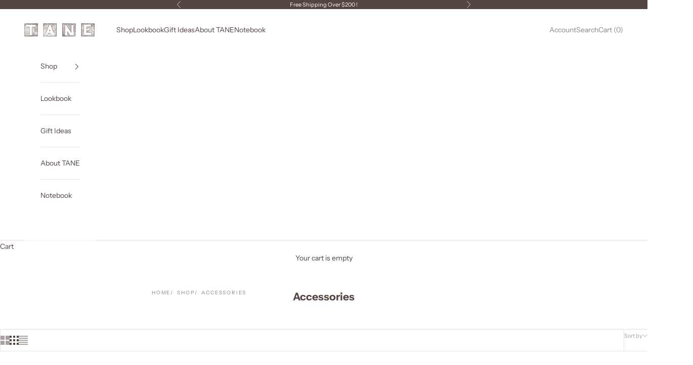

--- FILE ---
content_type: text/html; charset=utf-8
request_url: https://taneorganics.com/collections/accessories
body_size: 41497
content:
<!doctype html>

<html class="no-js" lang="en" dir="ltr">
  <head>

    <script async crossorigin fetchpriority="high" src="/cdn/shopifycloud/importmap-polyfill/es-modules-shim.2.4.0.js"></script>
<script>
  var wpShopifyTracking = {}

  

  
</script>

    <meta charset="utf-8">
    <meta name="viewport" content="width=device-width, initial-scale=1.0, height=device-height, minimum-scale=1.0, maximum-scale=5.0">

    <title>Accessories</title><meta name="description" content="Hand knit and hand made, TANE organics’ accessories are heirloom quality with artisanal craftsmanship. These beautiful pieces are great baby gifts and compliment any newborn baby clothes. Sweet as part of any baby outfits!"><link rel="canonical" href="https://taneorganics.com/collections/accessories"><link rel="preconnect" href="https://fonts.shopifycdn.com" crossorigin>
    <link rel="dns-prefetch" href="https://productreviews.shopifycdn.com"><link rel="preload" href="//taneorganics.com/cdn/fonts/instrument_sans/instrumentsans_n4.db86542ae5e1596dbdb28c279ae6c2086c4c5bfa.woff2" as="font" type="font/woff2" crossorigin><link rel="preload" href="//taneorganics.com/cdn/fonts/instrument_sans/instrumentsans_n4.db86542ae5e1596dbdb28c279ae6c2086c4c5bfa.woff2" as="font" type="font/woff2" crossorigin><meta property="og:type" content="website">
  <meta property="og:title" content="Accessories"><meta property="og:image" content="http://taneorganics.com/cdn/shop/files/Untitled_design_-_2023-06-02T233108.007.jpg?v=1685763092&width=2048">
  <meta property="og:image:secure_url" content="https://taneorganics.com/cdn/shop/files/Untitled_design_-_2023-06-02T233108.007.jpg?v=1685763092&width=2048">
  <meta property="og:image:width" content="1200">
  <meta property="og:image:height" content="628"><meta property="og:description" content="Hand knit and hand made, TANE organics’ accessories are heirloom quality with artisanal craftsmanship. These beautiful pieces are great baby gifts and compliment any newborn baby clothes. Sweet as part of any baby outfits!"><meta property="og:url" content="https://taneorganics.com/collections/accessories">
<meta property="og:site_name" content="TANE organics"><meta name="twitter:card" content="summary"><meta name="twitter:title" content="Accessories">
  <meta name="twitter:description" content=""><meta name="twitter:image" content="https://taneorganics.com/cdn/shop/files/Untitled_design_-_2023-06-02T233108.007.jpg?crop=center&height=1200&v=1685763092&width=1200">
  <meta name="twitter:image:alt" content="">


  <script type="application/ld+json">
  {
    "@context": "https://schema.org",
    "@type": "BreadcrumbList",
  "itemListElement": [{
      "@type": "ListItem",
      "position": 1,
      "name": "Home",
      "item": "https://taneorganics.com"
    },{
          "@type": "ListItem",
          "position": 2,
          "name": "Accessories",
          "item": "https://taneorganics.com/collections/accessories"
        }]
  }
  </script>

<style>/* Typography (heading) */
  @font-face {
  font-family: "Instrument Sans";
  font-weight: 400;
  font-style: normal;
  font-display: fallback;
  src: url("//taneorganics.com/cdn/fonts/instrument_sans/instrumentsans_n4.db86542ae5e1596dbdb28c279ae6c2086c4c5bfa.woff2") format("woff2"),
       url("//taneorganics.com/cdn/fonts/instrument_sans/instrumentsans_n4.510f1b081e58d08c30978f465518799851ef6d8b.woff") format("woff");
}

@font-face {
  font-family: "Instrument Sans";
  font-weight: 400;
  font-style: italic;
  font-display: fallback;
  src: url("//taneorganics.com/cdn/fonts/instrument_sans/instrumentsans_i4.028d3c3cd8d085648c808ceb20cd2fd1eb3560e5.woff2") format("woff2"),
       url("//taneorganics.com/cdn/fonts/instrument_sans/instrumentsans_i4.7e90d82df8dee29a99237cd19cc529d2206706a2.woff") format("woff");
}

/* Typography (body) */
  @font-face {
  font-family: "Instrument Sans";
  font-weight: 400;
  font-style: normal;
  font-display: fallback;
  src: url("//taneorganics.com/cdn/fonts/instrument_sans/instrumentsans_n4.db86542ae5e1596dbdb28c279ae6c2086c4c5bfa.woff2") format("woff2"),
       url("//taneorganics.com/cdn/fonts/instrument_sans/instrumentsans_n4.510f1b081e58d08c30978f465518799851ef6d8b.woff") format("woff");
}

@font-face {
  font-family: "Instrument Sans";
  font-weight: 400;
  font-style: italic;
  font-display: fallback;
  src: url("//taneorganics.com/cdn/fonts/instrument_sans/instrumentsans_i4.028d3c3cd8d085648c808ceb20cd2fd1eb3560e5.woff2") format("woff2"),
       url("//taneorganics.com/cdn/fonts/instrument_sans/instrumentsans_i4.7e90d82df8dee29a99237cd19cc529d2206706a2.woff") format("woff");
}

@font-face {
  font-family: "Instrument Sans";
  font-weight: 700;
  font-style: normal;
  font-display: fallback;
  src: url("//taneorganics.com/cdn/fonts/instrument_sans/instrumentsans_n7.e4ad9032e203f9a0977786c356573ced65a7419a.woff2") format("woff2"),
       url("//taneorganics.com/cdn/fonts/instrument_sans/instrumentsans_n7.b9e40f166fb7639074ba34738101a9d2990bb41a.woff") format("woff");
}

@font-face {
  font-family: "Instrument Sans";
  font-weight: 700;
  font-style: italic;
  font-display: fallback;
  src: url("//taneorganics.com/cdn/fonts/instrument_sans/instrumentsans_i7.d6063bb5d8f9cbf96eace9e8801697c54f363c6a.woff2") format("woff2"),
       url("//taneorganics.com/cdn/fonts/instrument_sans/instrumentsans_i7.ce33afe63f8198a3ac4261b826b560103542cd36.woff") format("woff");
}

:root {
    /* Container */
    --container-max-width: 100%;
    --container-xxs-max-width: 27.5rem; /* 440px */
    --container-xs-max-width: 42.5rem; /* 680px */
    --container-sm-max-width: 61.25rem; /* 980px */
    --container-md-max-width: 71.875rem; /* 1150px */
    --container-lg-max-width: 78.75rem; /* 1260px */
    --container-xl-max-width: 85rem; /* 1360px */
    --container-gutter: 1.25rem;

    --section-with-border-vertical-spacing: 2rem;
    --section-with-border-vertical-spacing-tight:2rem;
    --section-without-border-vertical-spacing:2.5rem;
    --section-without-border-vertical-spacing-tight:2rem;

    --section-stack-gap:2.25rem;
    --section-stack-gap-tight: 2.25rem;

    /* Form settings */
    --form-gap: 1.25rem; /* Gap between fieldset and submit button */
    --fieldset-gap: 1rem; /* Gap between each form input within a fieldset */
    --form-control-gap: 0.625rem; /* Gap between input and label (ignored for floating label) */
    --checkbox-control-gap: 0.75rem; /* Horizontal gap between checkbox and its associated label */
    --input-padding-block: 0.65rem; /* Vertical padding for input, textarea and native select */
    --input-padding-inline: 0.8rem; /* Horizontal padding for input, textarea and native select */
    --checkbox-size: 0.875rem; /* Size (width and height) for checkbox */

    /* Other sizes */
    --sticky-area-height: calc(var(--announcement-bar-is-sticky, 0) * var(--announcement-bar-height, 0px) + var(--header-is-sticky, 0) * var(--header-height, 0px));

    /* RTL support */
    --transform-logical-flip: 1;
    --transform-origin-start: left;
    --transform-origin-end: right;

    /**
     * ---------------------------------------------------------------------
     * TYPOGRAPHY
     * ---------------------------------------------------------------------
     */

    /* Font properties */
    --heading-font-family: "Instrument Sans", sans-serif;
    --heading-font-weight: 400;
    --heading-font-style: normal;
    --heading-text-transform: uppercase;
    --heading-letter-spacing: 0.18em;
    --text-font-family: "Instrument Sans", sans-serif;
    --text-font-weight: 400;
    --text-font-style: normal;
    --text-letter-spacing: 0.0em;
    --button-font: var(--text-font-style) var(--text-font-weight) var(--text-sm) / 1.65 var(--text-font-family);
    --button-text-transform: uppercase;
    --button-letter-spacing: 0.18em;

    /* Font sizes */--text-heading-size-factor: 0.9;
    --text-h1: max(0.6875rem, clamp(1.375rem, 1.146341463414634rem + 0.975609756097561vw, 2rem) * var(--text-heading-size-factor));
    --text-h2: max(0.6875rem, clamp(1.25rem, 1.0670731707317074rem + 0.7804878048780488vw, 1.75rem) * var(--text-heading-size-factor));
    --text-h3: max(0.6875rem, clamp(1.125rem, 1.0335365853658536rem + 0.3902439024390244vw, 1.375rem) * var(--text-heading-size-factor));
    --text-h4: max(0.6875rem, clamp(1rem, 0.9542682926829268rem + 0.1951219512195122vw, 1.125rem) * var(--text-heading-size-factor));
    --text-h5: calc(0.875rem * var(--text-heading-size-factor));
    --text-h6: calc(0.75rem * var(--text-heading-size-factor));

    --text-xs: 0.6875rem;
    --text-sm: 0.75rem;
    --text-base: 0.8125rem;
    --text-lg: 0.9375rem;
    --text-xl: 1.125rem;

    /**
     * ---------------------------------------------------------------------
     * COLORS
     * ---------------------------------------------------------------------
     */

    /* Color settings */--accent: 83 69 65;
    --text-primary: 83 68 64;
    --background-primary: 255 255 255;
    --background-secondary: 255 255 255;
    --border-color: 229 227 226;
    --page-overlay: 0 0 0 / 0.4;

    /* Button colors */
    --button-background-primary: 83 69 65;
    --button-text-primary: 255 255 255;

    /* Status colors */
    --success-background: 212 227 203;
    --success-text: 48 122 7;
    --warning-background: 253 241 224;
    --warning-text: 237 138 0;
    --error-background: 243 204 204;
    --error-text: 203 43 43;

    /* Product colors */
    --on-sale-text: 227 44 43;
    --on-sale-badge-background: 227 44 43;
    --on-sale-badge-text: 255 255 255;
    --sold-out-badge-background: 239 239 239;
    --sold-out-badge-text: 0 0 0 / 0.65;
    --custom-badge-background: 83 69 65;
    --custom-badge-text: 255 255 255;
    --star-color: 83 69 65;

    /* Header colors */--header-background: 255 255 255;
    --header-text: 83 69 65;
    --header-border-color: 229 227 227;

    /* Footer colors */--footer-background: 255 255 255;
    --footer-text: 83 69 65;
    --footer-border-color: 229 227 227;

    /* Modal colors */--modal-background: 255 255 255;
    --modal-text: 83 69 65;
    --modal-border-color: 229 227 227;

    /* Drawer colors (reuse the same as modal) */
    --drawer-background: 255 255 255;
    --drawer-text: 83 69 65;
    --drawer-border-color: 229 227 227;

    /* Popover background (uses the primary background) */
    --popover-background: 255 255 255;
    --popover-text: 83 68 64;
    --popover-border-color: 229 227 226;

    /* Rounded variables (used for border radius) */
    --rounded-full: 9999px;
    --button-border-radius: 0.0rem;
    --input-border-radius: 0.0rem;

    /* Box shadow */
    --shadow-sm: 0 2px 8px rgb(0 0 0 / 0.05);
    --shadow: 0 5px 15px rgb(0 0 0 / 0.05);
    --shadow-md: 0 5px 30px rgb(0 0 0 / 0.05);
    --shadow-block: px px px rgb(var(--text-primary) / 0.0);

    /**
     * ---------------------------------------------------------------------
     * OTHER
     * ---------------------------------------------------------------------
     */

    --checkmark-svg-url: url(//taneorganics.com/cdn/shop/t/11/assets/checkmark.svg?v=77552481021870063511690564737);
    --cursor-zoom-in-svg-url: url(//taneorganics.com/cdn/shop/t/11/assets/cursor-zoom-in.svg?v=95431087367968570741690564737);
  }

  [dir="rtl"]:root {
    /* RTL support */
    --transform-logical-flip: -1;
    --transform-origin-start: right;
    --transform-origin-end: left;
  }

  @media screen and (min-width: 700px) {
    :root {
      /* Typography (font size) */
      --text-xs: 0.75rem;
      --text-sm: 0.8125rem;
      --text-base: 0.875rem;
      --text-lg: 1.0rem;
      --text-xl: 1.25rem;

      /* Spacing settings */
      --container-gutter: 2rem;
    }
  }

  @media screen and (min-width: 1000px) {
    :root {
      /* Spacing settings */
      --container-gutter: 3rem;

      --section-with-border-vertical-spacing: 3rem;
      --section-with-border-vertical-spacing-tight: 3rem;
      --section-without-border-vertical-spacing: 3.5rem;
      --section-without-border-vertical-spacing-tight: 3rem;

      --section-stack-gap:2.25rem;
      --section-stack-gap-tight:2.25rem;
    }
  }
</style><script>
  document.documentElement.classList.replace('no-js', 'js');

  // This allows to expose several variables to the global scope, to be used in scripts
  window.themeVariables = {
    settings: {
      showPageTransition: false,
      pageType: "collection",
      moneyFormat: "${{amount}}",
      moneyWithCurrencyFormat: "${{amount}} USD",
      currencyCodeEnabled: false,
      cartType: "drawer"
    },

    strings: {
      addToCartButton: "Add to cart",
      soldOutButton: "Sold out",
      preOrderButton: "Pre-order",
      unavailableButton: "Unavailable",
      addedToCart: "Added to your cart!",
      closeGallery: "Close gallery",
      zoomGallery: "Zoom picture",
      errorGallery: "Image cannot be loaded",
      soldOutBadge: "Sold out",
      discountBadge: "Save @@",
      sku: "SKU:",
      shippingEstimatorNoResults: "Sorry, we do not ship to your address.",
      shippingEstimatorOneResult: "There is one shipping rate for your address:",
      shippingEstimatorMultipleResults: "There are several shipping rates for your address:",
      shippingEstimatorError: "One or more error occurred while retrieving shipping rates:",
      next: "Next",
      previous: "Previous"
    },

    mediaQueries: {
      'sm': 'screen and (min-width: 700px)',
      'md': 'screen and (min-width: 1000px)',
      'lg': 'screen and (min-width: 1150px)',
      'xl': 'screen and (min-width: 1400px)',
      '2xl': 'screen and (min-width: 1600px)',
      'sm-max': 'screen and (max-width: 699px)',
      'md-max': 'screen and (max-width: 999px)',
      'lg-max': 'screen and (max-width: 1149px)',
      'xl-max': 'screen and (max-width: 1399px)',
      '2xl-max': 'screen and (max-width: 1599px)',
      'motion-safe': '(prefers-reduced-motion: no-preference)',
      'motion-reduce': '(prefers-reduced-motion: reduce)',
      'supports-hover': 'screen and (pointer: fine)',
      'supports-touch': 'screen and (hover: none)'
    }
  };</script><script async src="//taneorganics.com/cdn/shop/t/11/assets/es-module-shims.min.js?v=114726340736633916291690564737"></script>

    <script type="importmap">{
        "imports": {
          "vendor": "//taneorganics.com/cdn/shop/t/11/assets/vendor.min.js?v=119239172136752899051690564737",
          "theme": "//taneorganics.com/cdn/shop/t/11/assets/theme.js?v=184392424707246123961690564737",
          "photoswipe": "//taneorganics.com/cdn/shop/t/11/assets/photoswipe.min.js?v=96595610301167188461690564737"
        }
      }
    </script>

    <script type="module" src="//taneorganics.com/cdn/shop/t/11/assets/vendor.min.js?v=119239172136752899051690564737"></script>
    <script type="module" src="//taneorganics.com/cdn/shop/t/11/assets/theme.js?v=184392424707246123961690564737"></script>

    <script>window.performance && window.performance.mark && window.performance.mark('shopify.content_for_header.start');</script><meta name="google-site-verification" content="W7I3dSmUgDegzS0n-c48z3Tx5NAx_ato-rA-EjqkUPc">
<meta name="facebook-domain-verification" content="ni46fhj3lzqbq5af1jo4u2l1t8y4rg">
<meta id="shopify-digital-wallet" name="shopify-digital-wallet" content="/3105161262/digital_wallets/dialog">
<meta name="shopify-checkout-api-token" content="554369de6b640c766294ce7c4665defc">
<meta id="in-context-paypal-metadata" data-shop-id="3105161262" data-venmo-supported="false" data-environment="production" data-locale="en_US" data-paypal-v4="true" data-currency="USD">
<link rel="alternate" type="application/atom+xml" title="Feed" href="/collections/accessories.atom" />
<link rel="alternate" type="application/json+oembed" href="https://taneorganics.com/collections/accessories.oembed">
<script async="async" src="/checkouts/internal/preloads.js?locale=en-US"></script>
<link rel="preconnect" href="https://shop.app" crossorigin="anonymous">
<script async="async" src="https://shop.app/checkouts/internal/preloads.js?locale=en-US&shop_id=3105161262" crossorigin="anonymous"></script>
<script id="apple-pay-shop-capabilities" type="application/json">{"shopId":3105161262,"countryCode":"US","currencyCode":"USD","merchantCapabilities":["supports3DS"],"merchantId":"gid:\/\/shopify\/Shop\/3105161262","merchantName":"TANE organics","requiredBillingContactFields":["postalAddress","email"],"requiredShippingContactFields":["postalAddress","email"],"shippingType":"shipping","supportedNetworks":["visa","masterCard","amex"],"total":{"type":"pending","label":"TANE organics","amount":"1.00"},"shopifyPaymentsEnabled":true,"supportsSubscriptions":true}</script>
<script id="shopify-features" type="application/json">{"accessToken":"554369de6b640c766294ce7c4665defc","betas":["rich-media-storefront-analytics"],"domain":"taneorganics.com","predictiveSearch":true,"shopId":3105161262,"locale":"en"}</script>
<script>var Shopify = Shopify || {};
Shopify.shop = "tane-organics.myshopify.com";
Shopify.locale = "en";
Shopify.currency = {"active":"USD","rate":"1.0"};
Shopify.country = "US";
Shopify.theme = {"name":"Copy of uppercut - new allure for Upsell","id":122297286702,"schema_name":"Prestige","schema_version":"7.3.2","theme_store_id":855,"role":"main"};
Shopify.theme.handle = "null";
Shopify.theme.style = {"id":null,"handle":null};
Shopify.cdnHost = "taneorganics.com/cdn";
Shopify.routes = Shopify.routes || {};
Shopify.routes.root = "/";</script>
<script type="module">!function(o){(o.Shopify=o.Shopify||{}).modules=!0}(window);</script>
<script>!function(o){function n(){var o=[];function n(){o.push(Array.prototype.slice.apply(arguments))}return n.q=o,n}var t=o.Shopify=o.Shopify||{};t.loadFeatures=n(),t.autoloadFeatures=n()}(window);</script>
<script>
  window.ShopifyPay = window.ShopifyPay || {};
  window.ShopifyPay.apiHost = "shop.app\/pay";
  window.ShopifyPay.redirectState = null;
</script>
<script id="shop-js-analytics" type="application/json">{"pageType":"collection"}</script>
<script defer="defer" async type="module" src="//taneorganics.com/cdn/shopifycloud/shop-js/modules/v2/client.init-shop-cart-sync_BT-GjEfc.en.esm.js"></script>
<script defer="defer" async type="module" src="//taneorganics.com/cdn/shopifycloud/shop-js/modules/v2/chunk.common_D58fp_Oc.esm.js"></script>
<script defer="defer" async type="module" src="//taneorganics.com/cdn/shopifycloud/shop-js/modules/v2/chunk.modal_xMitdFEc.esm.js"></script>
<script type="module">
  await import("//taneorganics.com/cdn/shopifycloud/shop-js/modules/v2/client.init-shop-cart-sync_BT-GjEfc.en.esm.js");
await import("//taneorganics.com/cdn/shopifycloud/shop-js/modules/v2/chunk.common_D58fp_Oc.esm.js");
await import("//taneorganics.com/cdn/shopifycloud/shop-js/modules/v2/chunk.modal_xMitdFEc.esm.js");

  window.Shopify.SignInWithShop?.initShopCartSync?.({"fedCMEnabled":true,"windoidEnabled":true});

</script>
<script>
  window.Shopify = window.Shopify || {};
  if (!window.Shopify.featureAssets) window.Shopify.featureAssets = {};
  window.Shopify.featureAssets['shop-js'] = {"shop-cart-sync":["modules/v2/client.shop-cart-sync_DZOKe7Ll.en.esm.js","modules/v2/chunk.common_D58fp_Oc.esm.js","modules/v2/chunk.modal_xMitdFEc.esm.js"],"init-fed-cm":["modules/v2/client.init-fed-cm_B6oLuCjv.en.esm.js","modules/v2/chunk.common_D58fp_Oc.esm.js","modules/v2/chunk.modal_xMitdFEc.esm.js"],"shop-cash-offers":["modules/v2/client.shop-cash-offers_D2sdYoxE.en.esm.js","modules/v2/chunk.common_D58fp_Oc.esm.js","modules/v2/chunk.modal_xMitdFEc.esm.js"],"shop-login-button":["modules/v2/client.shop-login-button_QeVjl5Y3.en.esm.js","modules/v2/chunk.common_D58fp_Oc.esm.js","modules/v2/chunk.modal_xMitdFEc.esm.js"],"pay-button":["modules/v2/client.pay-button_DXTOsIq6.en.esm.js","modules/v2/chunk.common_D58fp_Oc.esm.js","modules/v2/chunk.modal_xMitdFEc.esm.js"],"shop-button":["modules/v2/client.shop-button_DQZHx9pm.en.esm.js","modules/v2/chunk.common_D58fp_Oc.esm.js","modules/v2/chunk.modal_xMitdFEc.esm.js"],"avatar":["modules/v2/client.avatar_BTnouDA3.en.esm.js"],"init-windoid":["modules/v2/client.init-windoid_CR1B-cfM.en.esm.js","modules/v2/chunk.common_D58fp_Oc.esm.js","modules/v2/chunk.modal_xMitdFEc.esm.js"],"init-shop-for-new-customer-accounts":["modules/v2/client.init-shop-for-new-customer-accounts_C_vY_xzh.en.esm.js","modules/v2/client.shop-login-button_QeVjl5Y3.en.esm.js","modules/v2/chunk.common_D58fp_Oc.esm.js","modules/v2/chunk.modal_xMitdFEc.esm.js"],"init-shop-email-lookup-coordinator":["modules/v2/client.init-shop-email-lookup-coordinator_BI7n9ZSv.en.esm.js","modules/v2/chunk.common_D58fp_Oc.esm.js","modules/v2/chunk.modal_xMitdFEc.esm.js"],"init-shop-cart-sync":["modules/v2/client.init-shop-cart-sync_BT-GjEfc.en.esm.js","modules/v2/chunk.common_D58fp_Oc.esm.js","modules/v2/chunk.modal_xMitdFEc.esm.js"],"shop-toast-manager":["modules/v2/client.shop-toast-manager_DiYdP3xc.en.esm.js","modules/v2/chunk.common_D58fp_Oc.esm.js","modules/v2/chunk.modal_xMitdFEc.esm.js"],"init-customer-accounts":["modules/v2/client.init-customer-accounts_D9ZNqS-Q.en.esm.js","modules/v2/client.shop-login-button_QeVjl5Y3.en.esm.js","modules/v2/chunk.common_D58fp_Oc.esm.js","modules/v2/chunk.modal_xMitdFEc.esm.js"],"init-customer-accounts-sign-up":["modules/v2/client.init-customer-accounts-sign-up_iGw4briv.en.esm.js","modules/v2/client.shop-login-button_QeVjl5Y3.en.esm.js","modules/v2/chunk.common_D58fp_Oc.esm.js","modules/v2/chunk.modal_xMitdFEc.esm.js"],"shop-follow-button":["modules/v2/client.shop-follow-button_CqMgW2wH.en.esm.js","modules/v2/chunk.common_D58fp_Oc.esm.js","modules/v2/chunk.modal_xMitdFEc.esm.js"],"checkout-modal":["modules/v2/client.checkout-modal_xHeaAweL.en.esm.js","modules/v2/chunk.common_D58fp_Oc.esm.js","modules/v2/chunk.modal_xMitdFEc.esm.js"],"shop-login":["modules/v2/client.shop-login_D91U-Q7h.en.esm.js","modules/v2/chunk.common_D58fp_Oc.esm.js","modules/v2/chunk.modal_xMitdFEc.esm.js"],"lead-capture":["modules/v2/client.lead-capture_BJmE1dJe.en.esm.js","modules/v2/chunk.common_D58fp_Oc.esm.js","modules/v2/chunk.modal_xMitdFEc.esm.js"],"payment-terms":["modules/v2/client.payment-terms_Ci9AEqFq.en.esm.js","modules/v2/chunk.common_D58fp_Oc.esm.js","modules/v2/chunk.modal_xMitdFEc.esm.js"]};
</script>
<script>(function() {
  var isLoaded = false;
  function asyncLoad() {
    if (isLoaded) return;
    isLoaded = true;
    var urls = ["https:\/\/chimpstatic.com\/mcjs-connected\/js\/users\/cf96ef1569a8154de97132bdc\/293b81758b847ffe9f1d04c47.js?shop=tane-organics.myshopify.com","\/\/cdn.wishpond.net\/connect.js?merchantId=1514743\u0026writeKey=158a19e530d5\u0026shop=tane-organics.myshopify.com","\/\/cdn.shopify.com\/s\/files\/1\/0875\/2064\/files\/easyvideo-2.0.0.js?shop=tane-organics.myshopify.com"];
    for (var i = 0; i < urls.length; i++) {
      var s = document.createElement('script');
      s.type = 'text/javascript';
      s.async = true;
      s.src = urls[i];
      var x = document.getElementsByTagName('script')[0];
      x.parentNode.insertBefore(s, x);
    }
  };
  if(window.attachEvent) {
    window.attachEvent('onload', asyncLoad);
  } else {
    window.addEventListener('load', asyncLoad, false);
  }
})();</script>
<script id="__st">var __st={"a":3105161262,"offset":-18000,"reqid":"282dafe7-7867-4500-a3e6-bf01bdd895c3-1769148579","pageurl":"taneorganics.com\/collections\/accessories","u":"46d75f1b97dd","p":"collection","rtyp":"collection","rid":85435908142};</script>
<script>window.ShopifyPaypalV4VisibilityTracking = true;</script>
<script id="captcha-bootstrap">!function(){'use strict';const t='contact',e='account',n='new_comment',o=[[t,t],['blogs',n],['comments',n],[t,'customer']],c=[[e,'customer_login'],[e,'guest_login'],[e,'recover_customer_password'],[e,'create_customer']],r=t=>t.map((([t,e])=>`form[action*='/${t}']:not([data-nocaptcha='true']) input[name='form_type'][value='${e}']`)).join(','),a=t=>()=>t?[...document.querySelectorAll(t)].map((t=>t.form)):[];function s(){const t=[...o],e=r(t);return a(e)}const i='password',u='form_key',d=['recaptcha-v3-token','g-recaptcha-response','h-captcha-response',i],f=()=>{try{return window.sessionStorage}catch{return}},m='__shopify_v',_=t=>t.elements[u];function p(t,e,n=!1){try{const o=window.sessionStorage,c=JSON.parse(o.getItem(e)),{data:r}=function(t){const{data:e,action:n}=t;return t[m]||n?{data:e,action:n}:{data:t,action:n}}(c);for(const[e,n]of Object.entries(r))t.elements[e]&&(t.elements[e].value=n);n&&o.removeItem(e)}catch(o){console.error('form repopulation failed',{error:o})}}const l='form_type',E='cptcha';function T(t){t.dataset[E]=!0}const w=window,h=w.document,L='Shopify',v='ce_forms',y='captcha';let A=!1;((t,e)=>{const n=(g='f06e6c50-85a8-45c8-87d0-21a2b65856fe',I='https://cdn.shopify.com/shopifycloud/storefront-forms-hcaptcha/ce_storefront_forms_captcha_hcaptcha.v1.5.2.iife.js',D={infoText:'Protected by hCaptcha',privacyText:'Privacy',termsText:'Terms'},(t,e,n)=>{const o=w[L][v],c=o.bindForm;if(c)return c(t,g,e,D).then(n);var r;o.q.push([[t,g,e,D],n]),r=I,A||(h.body.append(Object.assign(h.createElement('script'),{id:'captcha-provider',async:!0,src:r})),A=!0)});var g,I,D;w[L]=w[L]||{},w[L][v]=w[L][v]||{},w[L][v].q=[],w[L][y]=w[L][y]||{},w[L][y].protect=function(t,e){n(t,void 0,e),T(t)},Object.freeze(w[L][y]),function(t,e,n,w,h,L){const[v,y,A,g]=function(t,e,n){const i=e?o:[],u=t?c:[],d=[...i,...u],f=r(d),m=r(i),_=r(d.filter((([t,e])=>n.includes(e))));return[a(f),a(m),a(_),s()]}(w,h,L),I=t=>{const e=t.target;return e instanceof HTMLFormElement?e:e&&e.form},D=t=>v().includes(t);t.addEventListener('submit',(t=>{const e=I(t);if(!e)return;const n=D(e)&&!e.dataset.hcaptchaBound&&!e.dataset.recaptchaBound,o=_(e),c=g().includes(e)&&(!o||!o.value);(n||c)&&t.preventDefault(),c&&!n&&(function(t){try{if(!f())return;!function(t){const e=f();if(!e)return;const n=_(t);if(!n)return;const o=n.value;o&&e.removeItem(o)}(t);const e=Array.from(Array(32),(()=>Math.random().toString(36)[2])).join('');!function(t,e){_(t)||t.append(Object.assign(document.createElement('input'),{type:'hidden',name:u})),t.elements[u].value=e}(t,e),function(t,e){const n=f();if(!n)return;const o=[...t.querySelectorAll(`input[type='${i}']`)].map((({name:t})=>t)),c=[...d,...o],r={};for(const[a,s]of new FormData(t).entries())c.includes(a)||(r[a]=s);n.setItem(e,JSON.stringify({[m]:1,action:t.action,data:r}))}(t,e)}catch(e){console.error('failed to persist form',e)}}(e),e.submit())}));const S=(t,e)=>{t&&!t.dataset[E]&&(n(t,e.some((e=>e===t))),T(t))};for(const o of['focusin','change'])t.addEventListener(o,(t=>{const e=I(t);D(e)&&S(e,y())}));const B=e.get('form_key'),M=e.get(l),P=B&&M;t.addEventListener('DOMContentLoaded',(()=>{const t=y();if(P)for(const e of t)e.elements[l].value===M&&p(e,B);[...new Set([...A(),...v().filter((t=>'true'===t.dataset.shopifyCaptcha))])].forEach((e=>S(e,t)))}))}(h,new URLSearchParams(w.location.search),n,t,e,['guest_login'])})(!0,!0)}();</script>
<script integrity="sha256-4kQ18oKyAcykRKYeNunJcIwy7WH5gtpwJnB7kiuLZ1E=" data-source-attribution="shopify.loadfeatures" defer="defer" src="//taneorganics.com/cdn/shopifycloud/storefront/assets/storefront/load_feature-a0a9edcb.js" crossorigin="anonymous"></script>
<script crossorigin="anonymous" defer="defer" src="//taneorganics.com/cdn/shopifycloud/storefront/assets/shopify_pay/storefront-65b4c6d7.js?v=20250812"></script>
<script data-source-attribution="shopify.dynamic_checkout.dynamic.init">var Shopify=Shopify||{};Shopify.PaymentButton=Shopify.PaymentButton||{isStorefrontPortableWallets:!0,init:function(){window.Shopify.PaymentButton.init=function(){};var t=document.createElement("script");t.src="https://taneorganics.com/cdn/shopifycloud/portable-wallets/latest/portable-wallets.en.js",t.type="module",document.head.appendChild(t)}};
</script>
<script data-source-attribution="shopify.dynamic_checkout.buyer_consent">
  function portableWalletsHideBuyerConsent(e){var t=document.getElementById("shopify-buyer-consent"),n=document.getElementById("shopify-subscription-policy-button");t&&n&&(t.classList.add("hidden"),t.setAttribute("aria-hidden","true"),n.removeEventListener("click",e))}function portableWalletsShowBuyerConsent(e){var t=document.getElementById("shopify-buyer-consent"),n=document.getElementById("shopify-subscription-policy-button");t&&n&&(t.classList.remove("hidden"),t.removeAttribute("aria-hidden"),n.addEventListener("click",e))}window.Shopify?.PaymentButton&&(window.Shopify.PaymentButton.hideBuyerConsent=portableWalletsHideBuyerConsent,window.Shopify.PaymentButton.showBuyerConsent=portableWalletsShowBuyerConsent);
</script>
<script data-source-attribution="shopify.dynamic_checkout.cart.bootstrap">document.addEventListener("DOMContentLoaded",(function(){function t(){return document.querySelector("shopify-accelerated-checkout-cart, shopify-accelerated-checkout")}if(t())Shopify.PaymentButton.init();else{new MutationObserver((function(e,n){t()&&(Shopify.PaymentButton.init(),n.disconnect())})).observe(document.body,{childList:!0,subtree:!0})}}));
</script>
<link id="shopify-accelerated-checkout-styles" rel="stylesheet" media="screen" href="https://taneorganics.com/cdn/shopifycloud/portable-wallets/latest/accelerated-checkout-backwards-compat.css" crossorigin="anonymous">
<style id="shopify-accelerated-checkout-cart">
        #shopify-buyer-consent {
  margin-top: 1em;
  display: inline-block;
  width: 100%;
}

#shopify-buyer-consent.hidden {
  display: none;
}

#shopify-subscription-policy-button {
  background: none;
  border: none;
  padding: 0;
  text-decoration: underline;
  font-size: inherit;
  cursor: pointer;
}

#shopify-subscription-policy-button::before {
  box-shadow: none;
}

      </style>

<script>window.performance && window.performance.mark && window.performance.mark('shopify.content_for_header.end');</script>
<link href="//taneorganics.com/cdn/shop/t/11/assets/theme.css?v=100935609660061820831691292584" rel="stylesheet" type="text/css" media="all" /><script src="https://ajax.googleapis.com/ajax/libs/jquery/3.6.1/jquery.min.js"></script>

<!-- Add the slick-theme.css if you want default styling -->
<link rel="stylesheet" type="text/css" href="//cdn.jsdelivr.net/npm/slick-carousel@1.8.1/slick/slick.css"/>
    <link rel="stylesheet" type="text/css" href="//cdn.jsdelivr.net/npm/slick-carousel@1.8.1/slick/slick-theme.css"/>
    
  <script src="https://cdn.shopify.com/extensions/60de0b98-b80e-45e9-8a6a-3109ed7982d8/forms-2296/assets/shopify-forms-loader.js" type="text/javascript" defer="defer"></script>
<link href="https://monorail-edge.shopifysvc.com" rel="dns-prefetch">
<script>(function(){if ("sendBeacon" in navigator && "performance" in window) {try {var session_token_from_headers = performance.getEntriesByType('navigation')[0].serverTiming.find(x => x.name == '_s').description;} catch {var session_token_from_headers = undefined;}var session_cookie_matches = document.cookie.match(/_shopify_s=([^;]*)/);var session_token_from_cookie = session_cookie_matches && session_cookie_matches.length === 2 ? session_cookie_matches[1] : "";var session_token = session_token_from_headers || session_token_from_cookie || "";function handle_abandonment_event(e) {var entries = performance.getEntries().filter(function(entry) {return /monorail-edge.shopifysvc.com/.test(entry.name);});if (!window.abandonment_tracked && entries.length === 0) {window.abandonment_tracked = true;var currentMs = Date.now();var navigation_start = performance.timing.navigationStart;var payload = {shop_id: 3105161262,url: window.location.href,navigation_start,duration: currentMs - navigation_start,session_token,page_type: "collection"};window.navigator.sendBeacon("https://monorail-edge.shopifysvc.com/v1/produce", JSON.stringify({schema_id: "online_store_buyer_site_abandonment/1.1",payload: payload,metadata: {event_created_at_ms: currentMs,event_sent_at_ms: currentMs}}));}}window.addEventListener('pagehide', handle_abandonment_event);}}());</script>
<script id="web-pixels-manager-setup">(function e(e,d,r,n,o){if(void 0===o&&(o={}),!Boolean(null===(a=null===(i=window.Shopify)||void 0===i?void 0:i.analytics)||void 0===a?void 0:a.replayQueue)){var i,a;window.Shopify=window.Shopify||{};var t=window.Shopify;t.analytics=t.analytics||{};var s=t.analytics;s.replayQueue=[],s.publish=function(e,d,r){return s.replayQueue.push([e,d,r]),!0};try{self.performance.mark("wpm:start")}catch(e){}var l=function(){var e={modern:/Edge?\/(1{2}[4-9]|1[2-9]\d|[2-9]\d{2}|\d{4,})\.\d+(\.\d+|)|Firefox\/(1{2}[4-9]|1[2-9]\d|[2-9]\d{2}|\d{4,})\.\d+(\.\d+|)|Chrom(ium|e)\/(9{2}|\d{3,})\.\d+(\.\d+|)|(Maci|X1{2}).+ Version\/(15\.\d+|(1[6-9]|[2-9]\d|\d{3,})\.\d+)([,.]\d+|)( \(\w+\)|)( Mobile\/\w+|) Safari\/|Chrome.+OPR\/(9{2}|\d{3,})\.\d+\.\d+|(CPU[ +]OS|iPhone[ +]OS|CPU[ +]iPhone|CPU IPhone OS|CPU iPad OS)[ +]+(15[._]\d+|(1[6-9]|[2-9]\d|\d{3,})[._]\d+)([._]\d+|)|Android:?[ /-](13[3-9]|1[4-9]\d|[2-9]\d{2}|\d{4,})(\.\d+|)(\.\d+|)|Android.+Firefox\/(13[5-9]|1[4-9]\d|[2-9]\d{2}|\d{4,})\.\d+(\.\d+|)|Android.+Chrom(ium|e)\/(13[3-9]|1[4-9]\d|[2-9]\d{2}|\d{4,})\.\d+(\.\d+|)|SamsungBrowser\/([2-9]\d|\d{3,})\.\d+/,legacy:/Edge?\/(1[6-9]|[2-9]\d|\d{3,})\.\d+(\.\d+|)|Firefox\/(5[4-9]|[6-9]\d|\d{3,})\.\d+(\.\d+|)|Chrom(ium|e)\/(5[1-9]|[6-9]\d|\d{3,})\.\d+(\.\d+|)([\d.]+$|.*Safari\/(?![\d.]+ Edge\/[\d.]+$))|(Maci|X1{2}).+ Version\/(10\.\d+|(1[1-9]|[2-9]\d|\d{3,})\.\d+)([,.]\d+|)( \(\w+\)|)( Mobile\/\w+|) Safari\/|Chrome.+OPR\/(3[89]|[4-9]\d|\d{3,})\.\d+\.\d+|(CPU[ +]OS|iPhone[ +]OS|CPU[ +]iPhone|CPU IPhone OS|CPU iPad OS)[ +]+(10[._]\d+|(1[1-9]|[2-9]\d|\d{3,})[._]\d+)([._]\d+|)|Android:?[ /-](13[3-9]|1[4-9]\d|[2-9]\d{2}|\d{4,})(\.\d+|)(\.\d+|)|Mobile Safari.+OPR\/([89]\d|\d{3,})\.\d+\.\d+|Android.+Firefox\/(13[5-9]|1[4-9]\d|[2-9]\d{2}|\d{4,})\.\d+(\.\d+|)|Android.+Chrom(ium|e)\/(13[3-9]|1[4-9]\d|[2-9]\d{2}|\d{4,})\.\d+(\.\d+|)|Android.+(UC? ?Browser|UCWEB|U3)[ /]?(15\.([5-9]|\d{2,})|(1[6-9]|[2-9]\d|\d{3,})\.\d+)\.\d+|SamsungBrowser\/(5\.\d+|([6-9]|\d{2,})\.\d+)|Android.+MQ{2}Browser\/(14(\.(9|\d{2,})|)|(1[5-9]|[2-9]\d|\d{3,})(\.\d+|))(\.\d+|)|K[Aa][Ii]OS\/(3\.\d+|([4-9]|\d{2,})\.\d+)(\.\d+|)/},d=e.modern,r=e.legacy,n=navigator.userAgent;return n.match(d)?"modern":n.match(r)?"legacy":"unknown"}(),u="modern"===l?"modern":"legacy",c=(null!=n?n:{modern:"",legacy:""})[u],f=function(e){return[e.baseUrl,"/wpm","/b",e.hashVersion,"modern"===e.buildTarget?"m":"l",".js"].join("")}({baseUrl:d,hashVersion:r,buildTarget:u}),m=function(e){var d=e.version,r=e.bundleTarget,n=e.surface,o=e.pageUrl,i=e.monorailEndpoint;return{emit:function(e){var a=e.status,t=e.errorMsg,s=(new Date).getTime(),l=JSON.stringify({metadata:{event_sent_at_ms:s},events:[{schema_id:"web_pixels_manager_load/3.1",payload:{version:d,bundle_target:r,page_url:o,status:a,surface:n,error_msg:t},metadata:{event_created_at_ms:s}}]});if(!i)return console&&console.warn&&console.warn("[Web Pixels Manager] No Monorail endpoint provided, skipping logging."),!1;try{return self.navigator.sendBeacon.bind(self.navigator)(i,l)}catch(e){}var u=new XMLHttpRequest;try{return u.open("POST",i,!0),u.setRequestHeader("Content-Type","text/plain"),u.send(l),!0}catch(e){return console&&console.warn&&console.warn("[Web Pixels Manager] Got an unhandled error while logging to Monorail."),!1}}}}({version:r,bundleTarget:l,surface:e.surface,pageUrl:self.location.href,monorailEndpoint:e.monorailEndpoint});try{o.browserTarget=l,function(e){var d=e.src,r=e.async,n=void 0===r||r,o=e.onload,i=e.onerror,a=e.sri,t=e.scriptDataAttributes,s=void 0===t?{}:t,l=document.createElement("script"),u=document.querySelector("head"),c=document.querySelector("body");if(l.async=n,l.src=d,a&&(l.integrity=a,l.crossOrigin="anonymous"),s)for(var f in s)if(Object.prototype.hasOwnProperty.call(s,f))try{l.dataset[f]=s[f]}catch(e){}if(o&&l.addEventListener("load",o),i&&l.addEventListener("error",i),u)u.appendChild(l);else{if(!c)throw new Error("Did not find a head or body element to append the script");c.appendChild(l)}}({src:f,async:!0,onload:function(){if(!function(){var e,d;return Boolean(null===(d=null===(e=window.Shopify)||void 0===e?void 0:e.analytics)||void 0===d?void 0:d.initialized)}()){var d=window.webPixelsManager.init(e)||void 0;if(d){var r=window.Shopify.analytics;r.replayQueue.forEach((function(e){var r=e[0],n=e[1],o=e[2];d.publishCustomEvent(r,n,o)})),r.replayQueue=[],r.publish=d.publishCustomEvent,r.visitor=d.visitor,r.initialized=!0}}},onerror:function(){return m.emit({status:"failed",errorMsg:"".concat(f," has failed to load")})},sri:function(e){var d=/^sha384-[A-Za-z0-9+/=]+$/;return"string"==typeof e&&d.test(e)}(c)?c:"",scriptDataAttributes:o}),m.emit({status:"loading"})}catch(e){m.emit({status:"failed",errorMsg:(null==e?void 0:e.message)||"Unknown error"})}}})({shopId: 3105161262,storefrontBaseUrl: "https://taneorganics.com",extensionsBaseUrl: "https://extensions.shopifycdn.com/cdn/shopifycloud/web-pixels-manager",monorailEndpoint: "https://monorail-edge.shopifysvc.com/unstable/produce_batch",surface: "storefront-renderer",enabledBetaFlags: ["2dca8a86"],webPixelsConfigList: [{"id":"239665198","configuration":"{\"config\":\"{\\\"pixel_id\\\":\\\"G-N2RFKYFB3H\\\",\\\"target_country\\\":\\\"US\\\",\\\"gtag_events\\\":[{\\\"type\\\":\\\"search\\\",\\\"action_label\\\":[\\\"G-N2RFKYFB3H\\\",\\\"AW-993686679\\\/5rrMCNy5xtQDEJfp6dkD\\\"]},{\\\"type\\\":\\\"begin_checkout\\\",\\\"action_label\\\":[\\\"G-N2RFKYFB3H\\\",\\\"AW-993686679\\\/a6QDCNm5xtQDEJfp6dkD\\\"]},{\\\"type\\\":\\\"view_item\\\",\\\"action_label\\\":[\\\"G-N2RFKYFB3H\\\",\\\"AW-993686679\\\/HzNgCNO5xtQDEJfp6dkD\\\",\\\"MC-VPM5EE2DHK\\\"]},{\\\"type\\\":\\\"purchase\\\",\\\"action_label\\\":[\\\"G-N2RFKYFB3H\\\",\\\"AW-993686679\\\/kW8QCOmxxtQDEJfp6dkD\\\",\\\"MC-VPM5EE2DHK\\\"]},{\\\"type\\\":\\\"page_view\\\",\\\"action_label\\\":[\\\"G-N2RFKYFB3H\\\",\\\"AW-993686679\\\/GK73COaxxtQDEJfp6dkD\\\",\\\"MC-VPM5EE2DHK\\\"]},{\\\"type\\\":\\\"add_payment_info\\\",\\\"action_label\\\":[\\\"G-N2RFKYFB3H\\\",\\\"AW-993686679\\\/i-nQCN-5xtQDEJfp6dkD\\\"]},{\\\"type\\\":\\\"add_to_cart\\\",\\\"action_label\\\":[\\\"G-N2RFKYFB3H\\\",\\\"AW-993686679\\\/ENt5CNa5xtQDEJfp6dkD\\\"]}],\\\"enable_monitoring_mode\\\":false}\"}","eventPayloadVersion":"v1","runtimeContext":"OPEN","scriptVersion":"b2a88bafab3e21179ed38636efcd8a93","type":"APP","apiClientId":1780363,"privacyPurposes":[],"dataSharingAdjustments":{"protectedCustomerApprovalScopes":["read_customer_address","read_customer_email","read_customer_name","read_customer_personal_data","read_customer_phone"]}},{"id":"62259246","configuration":"{\"pixel_id\":\"327962068231248\",\"pixel_type\":\"facebook_pixel\",\"metaapp_system_user_token\":\"-\"}","eventPayloadVersion":"v1","runtimeContext":"OPEN","scriptVersion":"ca16bc87fe92b6042fbaa3acc2fbdaa6","type":"APP","apiClientId":2329312,"privacyPurposes":["ANALYTICS","MARKETING","SALE_OF_DATA"],"dataSharingAdjustments":{"protectedCustomerApprovalScopes":["read_customer_address","read_customer_email","read_customer_name","read_customer_personal_data","read_customer_phone"]}},{"id":"shopify-app-pixel","configuration":"{}","eventPayloadVersion":"v1","runtimeContext":"STRICT","scriptVersion":"0450","apiClientId":"shopify-pixel","type":"APP","privacyPurposes":["ANALYTICS","MARKETING"]},{"id":"shopify-custom-pixel","eventPayloadVersion":"v1","runtimeContext":"LAX","scriptVersion":"0450","apiClientId":"shopify-pixel","type":"CUSTOM","privacyPurposes":["ANALYTICS","MARKETING"]}],isMerchantRequest: false,initData: {"shop":{"name":"TANE organics","paymentSettings":{"currencyCode":"USD"},"myshopifyDomain":"tane-organics.myshopify.com","countryCode":"US","storefrontUrl":"https:\/\/taneorganics.com"},"customer":null,"cart":null,"checkout":null,"productVariants":[],"purchasingCompany":null},},"https://taneorganics.com/cdn","fcfee988w5aeb613cpc8e4bc33m6693e112",{"modern":"","legacy":""},{"shopId":"3105161262","storefrontBaseUrl":"https:\/\/taneorganics.com","extensionBaseUrl":"https:\/\/extensions.shopifycdn.com\/cdn\/shopifycloud\/web-pixels-manager","surface":"storefront-renderer","enabledBetaFlags":"[\"2dca8a86\"]","isMerchantRequest":"false","hashVersion":"fcfee988w5aeb613cpc8e4bc33m6693e112","publish":"custom","events":"[[\"page_viewed\",{}],[\"collection_viewed\",{\"collection\":{\"id\":\"85435908142\",\"title\":\"Accessories\",\"productVariants\":[{\"price\":{\"amount\":58.0,\"currencyCode\":\"USD\"},\"product\":{\"title\":\"Pointelle Sweater Hat\",\"vendor\":\"TANE organics\",\"id\":\"6834774999086\",\"untranslatedTitle\":\"Pointelle Sweater Hat\",\"url\":\"\/products\/pointelle-hat\",\"type\":\"Accessories\"},\"id\":\"40065975549998\",\"image\":{\"src\":\"\/\/taneorganics.com\/cdn\/shop\/products\/2B65305D-5353-471D-80D9-05E501A11EB8.jpg?v=1665612138\"},\"sku\":\"OK-A010-graphite-xs\",\"title\":\"XS (3-6m) \/ graphite\",\"untranslatedTitle\":\"XS (3-6m) \/ graphite\"},{\"price\":{\"amount\":43.0,\"currencyCode\":\"USD\"},\"product\":{\"title\":\"Flamé Sun Hat\",\"vendor\":\"TANE Organics\",\"id\":\"6945423065134\",\"untranslatedTitle\":\"Flamé Sun Hat\",\"url\":\"\/products\/flame-sun-hat\",\"type\":\"Accessories\"},\"id\":\"41332416151598\",\"image\":{\"src\":\"\/\/taneorganics.com\/cdn\/shop\/files\/Untitleddesign_268b3186-4e41-4c95-9ea4-868b93dd3414.png?v=1744747172\"},\"sku\":null,\"title\":\"0-3m \/ dusk\",\"untranslatedTitle\":\"0-3m \/ dusk\"},{\"price\":{\"amount\":143.0,\"currencyCode\":\"USD\"},\"product\":{\"title\":\"Seed Stitch Blanket with Hood\",\"vendor\":\"TANE Organics\",\"id\":\"1871749447726\",\"untranslatedTitle\":\"Seed Stitch Blanket with Hood\",\"url\":\"\/products\/seed-stitch-blanket-with-hood\",\"type\":\"Accessories\"},\"id\":\"16878817574958\",\"image\":{\"src\":\"\/\/taneorganics.com\/cdn\/shop\/products\/CA9883F2-81E5-4E95-9439-A0BD8BCCBA68.jpg?v=1620159622\"},\"sku\":\"EQ-A074-graphite\",\"title\":\"O\/S \/ graphite\",\"untranslatedTitle\":\"O\/S \/ graphite\"},{\"price\":{\"amount\":38.0,\"currencyCode\":\"USD\"},\"product\":{\"title\":\"Pointelle Sun Hat\",\"vendor\":\"TANE Organics\",\"id\":\"4580517740590\",\"untranslatedTitle\":\"Pointelle Sun Hat\",\"url\":\"\/products\/pointelle-sun-hat\",\"type\":\"Accessories\"},\"id\":\"32327964426286\",\"image\":{\"src\":\"\/\/taneorganics.com\/cdn\/shop\/products\/S17HATEcru.jpg?v=1591281287\"},\"sku\":\"OA-A148-ecru-6m\",\"title\":\"XS (3-6m) \/ ecru\",\"untranslatedTitle\":\"XS (3-6m) \/ ecru\"},{\"price\":{\"amount\":33.0,\"currencyCode\":\"USD\"},\"product\":{\"title\":\"Flamé Knit Skull Cap\",\"vendor\":\"TANE Organics\",\"id\":\"6891798462510\",\"untranslatedTitle\":\"Flamé Knit Skull Cap\",\"url\":\"\/products\/flame-knit-skull-cap\",\"type\":\"Accessories\"},\"id\":\"41324265701422\",\"image\":{\"src\":\"\/\/taneorganics.com\/cdn\/shop\/files\/Untitleddesign.png?v=1741802750\"},\"sku\":\"FM-A002-graphite\",\"title\":\"O\/S \/ graphite\",\"untranslatedTitle\":\"O\/S \/ graphite\"},{\"price\":{\"amount\":63.0,\"currencyCode\":\"USD\"},\"product\":{\"title\":\"Brushed Heathered Swaddle Blanket\",\"vendor\":\"TANE Organics\",\"id\":\"6891798593582\",\"untranslatedTitle\":\"Brushed Heathered Swaddle Blanket\",\"url\":\"\/products\/flame-swaddle-blanket\",\"type\":\"Accessories\"},\"id\":\"40386177204270\",\"image\":{\"src\":\"\/\/taneorganics.com\/cdn\/shop\/files\/IMG_4751.jpg?v=1731469637\"},\"sku\":\"LH-A001-bone\",\"title\":\"O\/S \/ bone\",\"untranslatedTitle\":\"O\/S \/ bone\"},{\"price\":{\"amount\":28.0,\"currencyCode\":\"USD\"},\"product\":{\"title\":\"Pointelle Skull Cap\",\"vendor\":\"TANE Organics\",\"id\":\"1824149602350\",\"untranslatedTitle\":\"Pointelle Skull Cap\",\"url\":\"\/products\/pointelle-skull-cap\",\"type\":\"Accessories\"},\"id\":\"17167861940270\",\"image\":{\"src\":\"\/\/taneorganics.com\/cdn\/shop\/products\/E062D96F-EDB7-4BFD-8F2B-1DBA9FE2EE80.jpg?v=1686944153\"},\"sku\":\"OC-A002-dusk-OS\",\"title\":\"O\/S \/ dusk\",\"untranslatedTitle\":\"O\/S \/ dusk\"},{\"price\":{\"amount\":23.0,\"currencyCode\":\"USD\"},\"product\":{\"title\":\"Skull Cap\",\"vendor\":\"TANE Organics\",\"id\":\"4671502188590\",\"untranslatedTitle\":\"Skull Cap\",\"url\":\"\/products\/skull-cap\",\"type\":\"Accessories\"},\"id\":\"32725265776686\",\"image\":{\"src\":\"\/\/taneorganics.com\/cdn\/shop\/products\/image9.jpg?v=1604350777\"},\"sku\":\"LH-A002-bone\",\"title\":\"O\/S \/ bone\",\"untranslatedTitle\":\"O\/S \/ bone\"},{\"price\":{\"amount\":68.0,\"currencyCode\":\"USD\"},\"product\":{\"title\":\"Essential Swaddle Blanket\",\"vendor\":\"TANE Organics\",\"id\":\"1824151437358\",\"untranslatedTitle\":\"Essential Swaddle Blanket\",\"url\":\"\/products\/essential-swaddle-blanket\",\"type\":\"Accessories\"},\"id\":\"16589792182318\",\"image\":{\"src\":\"\/\/taneorganics.com\/cdn\/shop\/products\/2B34A9EB-B9A0-42E3-A198-44CA1730EFAE.jpg?v=1615494408\"},\"sku\":\"OC-A001-ecru\",\"title\":\"O\/S \/ ecru\",\"untranslatedTitle\":\"O\/S \/ ecru\"},{\"price\":{\"amount\":33.0,\"currencyCode\":\"USD\"},\"product\":{\"title\":\"Mitts + Booties Set\",\"vendor\":\"TANE Organics\",\"id\":\"4671503499310\",\"untranslatedTitle\":\"Mitts + Booties Set\",\"url\":\"\/products\/mitts-booties-set\",\"type\":\"Accessories\"},\"id\":\"32725281996846\",\"image\":{\"src\":\"\/\/taneorganics.com\/cdn\/shop\/products\/464C2137-677A-479E-91F0-9E15E1FF6CD6.jpg?v=1604438116\"},\"sku\":\"LH-A141-bone\",\"title\":\"O\/S \/ bone\",\"untranslatedTitle\":\"O\/S \/ bone\"},{\"price\":{\"amount\":53.0,\"currencyCode\":\"USD\"},\"product\":{\"title\":\"Newborn Knit Cap\",\"vendor\":\"TANE Organics\",\"id\":\"4640113360942\",\"untranslatedTitle\":\"Newborn Knit Cap\",\"url\":\"\/products\/newborn-knit-cap\",\"type\":\"Accessories\"},\"id\":\"32619729911854\",\"image\":{\"src\":\"\/\/taneorganics.com\/cdn\/shop\/products\/0477C65C-5003-4121-A33B-244B61F5D005.jpg?v=1613504785\"},\"sku\":\"OQ-A026-earth-xs\",\"title\":\"XS (3-6m) \/ earth\",\"untranslatedTitle\":\"XS (3-6m) \/ earth\"},{\"price\":{\"amount\":53.0,\"currencyCode\":\"USD\"},\"product\":{\"title\":\"Newborn Booties\",\"vendor\":\"TANE Organics\",\"id\":\"1871725920302\",\"untranslatedTitle\":\"Newborn Booties\",\"url\":\"\/products\/newborn-booties\",\"type\":\"Accessories\"},\"id\":\"16878718222382\",\"image\":{\"src\":\"\/\/taneorganics.com\/cdn\/shop\/products\/5B9BDF2E-F6F2-45A4-A679-1D5DC517D0FD.jpg?v=1613511590\"},\"sku\":\"EQ-A100-ecru\",\"title\":\"O\/S \/ ecru\",\"untranslatedTitle\":\"O\/S \/ ecru\"},{\"price\":{\"amount\":43.0,\"currencyCode\":\"USD\"},\"product\":{\"title\":\"Newborn Mitts\",\"vendor\":\"TANE Organics\",\"id\":\"1824169590830\",\"untranslatedTitle\":\"Newborn Mitts\",\"url\":\"\/products\/newborn-mitts\",\"type\":\"Accessories\"},\"id\":\"16589944389678\",\"image\":{\"src\":\"\/\/taneorganics.com\/cdn\/shop\/products\/7383DE78-8DD8-4DBB-BAF1-2EAE67C3EDD7.jpg?v=1613504989\"},\"sku\":\"OQ-A025-ecru\",\"title\":\"O\/S \/ ecru\",\"untranslatedTitle\":\"O\/S \/ ecru\"},{\"price\":{\"amount\":53.0,\"currencyCode\":\"USD\"},\"product\":{\"title\":\"Mosaic Cable Hat\",\"vendor\":\"TANE Organics\",\"id\":\"1824166936622\",\"untranslatedTitle\":\"Mosaic Cable Hat\",\"url\":\"\/products\/mosaic-cable-hat\",\"type\":\"Accessories\"},\"id\":\"31225687048238\",\"image\":{\"src\":\"\/\/taneorganics.com\/cdn\/shop\/products\/3DAAD7DC-6C22-4BCC-B592-3C319845F5D4.jpg?v=1631817317\"},\"sku\":\"OU-A028-earth-6m\",\"title\":\"XS (3-6m) \/ earth\",\"untranslatedTitle\":\"XS (3-6m) \/ earth\"},{\"price\":{\"amount\":33.0,\"currencyCode\":\"USD\"},\"product\":{\"title\":\"Double Layered Bonnet\",\"vendor\":\"TANE Organics\",\"id\":\"6683162837038\",\"untranslatedTitle\":\"Double Layered Bonnet\",\"url\":\"\/products\/double-layered-bonnet\",\"type\":\"Accessories\"},\"id\":\"39488156041262\",\"image\":{\"src\":\"\/\/taneorganics.com\/cdn\/shop\/products\/D87ACA27-AE28-4BC8-A4E8-315401E4138F.jpg?v=1631733670\"},\"sku\":\"LH-A229-bone\",\"title\":\"bone\",\"untranslatedTitle\":\"bone\"},{\"price\":{\"amount\":73.0,\"currencyCode\":\"USD\"},\"product\":{\"title\":\"Flamé Swaddle Blanket\",\"vendor\":\"TANE Organics\",\"id\":\"7110110314542\",\"untranslatedTitle\":\"Flamé Swaddle Blanket\",\"url\":\"\/products\/flame-swaddle-blanket-copy\",\"type\":\"Accessories\"},\"id\":\"41170657640494\",\"image\":{\"src\":\"\/\/taneorganics.com\/cdn\/shop\/files\/PhotoRoom_20230718_121802.jpg?v=1689782903\"},\"sku\":\"FM-A001-ecru\",\"title\":\"O\/S \/ ecru\",\"untranslatedTitle\":\"O\/S \/ ecru\"},{\"price\":{\"amount\":48.0,\"currencyCode\":\"USD\"},\"product\":{\"title\":\"Lattice Sweater Hat\",\"vendor\":\"TANE organics\",\"id\":\"6894875377710\",\"untranslatedTitle\":\"Lattice Sweater Hat\",\"url\":\"\/products\/lattice-sweater-hat\",\"type\":\"Accessories\"},\"id\":\"40403018580014\",\"image\":{\"src\":\"\/\/taneorganics.com\/cdn\/shop\/files\/TaneOrganics-Beanie1.jpg?v=1692974044\"},\"sku\":\"HC-A230-graphite-xs\",\"title\":\"XS ( 3-6m) \/ graphite\",\"untranslatedTitle\":\"XS ( 3-6m) \/ graphite\"},{\"price\":{\"amount\":68.0,\"currencyCode\":\"USD\"},\"product\":{\"title\":\"Sock Booties with Ties\",\"vendor\":\"TANE Organics\",\"id\":\"1871792439342\",\"untranslatedTitle\":\"Sock Booties with Ties\",\"url\":\"\/products\/copy-of-booties-with-ties\",\"type\":\"Accessories\"},\"id\":\"16878932426798\",\"image\":{\"src\":\"\/\/taneorganics.com\/cdn\/shop\/products\/E400D440-A7A7-4128-9DE3-BC8CB4473517.jpg?v=1613511678\"},\"sku\":\"OL-A035-ecru-6m\",\"title\":\"XS (3-6m) \/ ecru\",\"untranslatedTitle\":\"XS (3-6m) \/ ecru\"},{\"price\":{\"amount\":73.0,\"currencyCode\":\"USD\"},\"product\":{\"title\":\"Baby Alpaca Flamé Hat with Tassels\",\"vendor\":\"TANE Organics\",\"id\":\"7109286789166\",\"untranslatedTitle\":\"Baby Alpaca Flamé Hat with Tassels\",\"url\":\"\/products\/baby-alpaca-fingerless-mittens-copy\",\"type\":\"Baby \u0026 Toddler\"},\"id\":\"41166469103662\",\"image\":{\"src\":\"\/\/taneorganics.com\/cdn\/shop\/files\/IMG_4729.jpg?v=1730676977\"},\"sku\":\"HF-A242-natural-xs\",\"title\":\"XS (3-6m) \/ natural\",\"untranslatedTitle\":\"XS (3-6m) \/ natural\"},{\"price\":{\"amount\":53.0,\"currencyCode\":\"USD\"},\"product\":{\"title\":\"Baby Alpaca Flamé Fingerless Mittens\",\"vendor\":\"TANE Organics\",\"id\":\"7109289312302\",\"untranslatedTitle\":\"Baby Alpaca Flamé Fingerless Mittens\",\"url\":\"\/products\/baby-alpaca-fingerless-mittens-copy-1\",\"type\":\"Baby \u0026 Toddler\"},\"id\":\"41166475788334\",\"image\":{\"src\":\"\/\/taneorganics.com\/cdn\/shop\/files\/IMG_4731_3b985a36-e450-4338-98d8-1af6e9bec0e3.jpg?v=1730677119\"},\"sku\":\"HF-A243-natural-xs\",\"title\":\"XS (3-6m) \/ natural\",\"untranslatedTitle\":\"XS (3-6m) \/ natural\"},{\"price\":{\"amount\":68.0,\"currencyCode\":\"USD\"},\"product\":{\"title\":\"Natural Dyed Hat with PomPoms\",\"vendor\":\"TANE Organics\",\"id\":\"6895083192366\",\"untranslatedTitle\":\"Natural Dyed Hat with PomPoms\",\"url\":\"\/products\/natural-dyed-hat-with-pompoms\",\"type\":\"Baby \u0026 Toddler\"},\"id\":\"40404389953582\",\"image\":{\"src\":\"\/\/taneorganics.com\/cdn\/shop\/files\/TaneOrganics-Beanie3.jpg?v=1692974358\"},\"sku\":\"HK-A239-natural-xs\",\"title\":\"XS (3-6m) \/ natural\",\"untranslatedTitle\":\"XS (3-6m) \/ natural\"},{\"price\":{\"amount\":53.0,\"currencyCode\":\"USD\"},\"product\":{\"title\":\"Baby Alpaca Fingerless Mittens\",\"vendor\":\"TANE Organics\",\"id\":\"7109285216302\",\"untranslatedTitle\":\"Baby Alpaca Fingerless Mittens\",\"url\":\"\/products\/natural-dyed-sock-booties-copy\",\"type\":\"Baby \u0026 Toddler\"},\"id\":\"41166463270958\",\"image\":{\"src\":\"\/\/taneorganics.com\/cdn\/shop\/files\/IMG_4733.jpg?v=1730677059\"},\"sku\":\"HK-A241-natural-xs\",\"title\":\"XS (3-6m) \/ natural\",\"untranslatedTitle\":\"XS (3-6m) \/ natural\"},{\"price\":{\"amount\":73.0,\"currencyCode\":\"USD\"},\"product\":{\"title\":\"Natural Dyed Hat with Ear Flaps\",\"vendor\":\"TANE Organics\",\"id\":\"7082605445166\",\"untranslatedTitle\":\"Natural Dyed Hat with Ear Flaps\",\"url\":\"\/products\/natural-dyed-high-v-neck-cardigan-copy\",\"type\":\"Baby \u0026 Toddler\"},\"id\":\"41059901046830\",\"image\":{\"src\":\"\/\/taneorganics.com\/cdn\/shop\/files\/Photoroom_20240731_162723.jpg?v=1722787162\"},\"sku\":\"HK-A240-corn-xs\",\"title\":\"XS (3-6m) \/ corn\",\"untranslatedTitle\":\"XS (3-6m) \/ corn\"},{\"price\":{\"amount\":53.0,\"currencyCode\":\"USD\"},\"product\":{\"title\":\"Natural Dyed Sock Booties\",\"vendor\":\"TANE Organics\",\"id\":\"6895084109870\",\"untranslatedTitle\":\"Natural Dyed Sock Booties\",\"url\":\"\/products\/natural-dyed-sock-booties\",\"type\":\"Baby \u0026 Toddler\"},\"id\":\"40404394475566\",\"image\":{\"src\":\"\/\/taneorganics.com\/cdn\/shop\/files\/TaneOrganics-Sock.jpg?v=1692974614\"},\"sku\":\"HK-A069-natural-os\",\"title\":\"OS (3-6m) \/ natural\",\"untranslatedTitle\":\"OS (3-6m) \/ natural\"},{\"price\":{\"amount\":23.0,\"currencyCode\":\"USD\"},\"product\":{\"title\":\"Ribbed Knit Skull Cap\",\"vendor\":\"TANE Organics\",\"id\":\"6548819542062\",\"untranslatedTitle\":\"Ribbed Knit Skull Cap\",\"url\":\"\/products\/eco-white-skull-cap\",\"type\":\"Accessories\"},\"id\":\"39359096127534\",\"image\":{\"src\":\"\/\/taneorganics.com\/cdn\/shop\/files\/playsuit_2.jpg?v=1687289921\"},\"sku\":\"OB-A002-ecowht\",\"title\":\"O\/S \/ eco white\",\"untranslatedTitle\":\"O\/S \/ eco white\"},{\"price\":{\"amount\":23.0,\"currencyCode\":\"USD\"},\"product\":{\"title\":\"T2 Preemie Head Warmer\",\"vendor\":\"TANE Organics\",\"id\":\"6774856187950\",\"untranslatedTitle\":\"T2 Preemie Head Warmer\",\"url\":\"\/products\/t2-preemie-head-warmer-2\",\"type\":\"Baby \u0026 Toddler\"},\"id\":\"39798024634414\",\"image\":{\"src\":\"\/\/taneorganics.com\/cdn\/shop\/products\/26EA2A8E-09CE-4FA1-BAB6-0B7415A180CF.jpg?v=1651597014\"},\"sku\":\"OB-A090\",\"title\":\"mist \/ 1 (50cm\/5-8lbs)\",\"untranslatedTitle\":\"mist \/ 1 (50cm\/5-8lbs)\"},{\"price\":{\"amount\":23.0,\"currencyCode\":\"USD\"},\"product\":{\"title\":\"T2 Preemie Head Warmer\",\"vendor\":\"TANE Organics\",\"id\":\"6596775772206\",\"untranslatedTitle\":\"T2 Preemie Head Warmer\",\"url\":\"\/products\/t2-preemie-head-warmer-1\",\"type\":\"Accessories\"},\"id\":\"39416666685486\",\"image\":{\"src\":\"\/\/taneorganics.com\/cdn\/shop\/products\/6CD3A59B-54BA-4319-8874-6D9182E60A69.jpg?v=1650643412\"},\"sku\":\"OB-A089-earth\",\"title\":\"1 (50cm\/5-8lbs) \/ earth\",\"untranslatedTitle\":\"1 (50cm\/5-8lbs) \/ earth\"},{\"price\":{\"amount\":78.0,\"currencyCode\":\"USD\"},\"product\":{\"title\":\"Aviator Hat in Baby Alpaca\",\"vendor\":\"TANE Organics\",\"id\":\"1871891628078\",\"untranslatedTitle\":\"Aviator Hat in Baby Alpaca\",\"url\":\"\/products\/aviator-hat\",\"type\":\"Accessories\"},\"id\":\"16879170355246\",\"image\":{\"src\":\"\/\/taneorganics.com\/cdn\/shop\/products\/20201009_173657834_iOS.jpg?v=1602267199\"},\"sku\":\"EN-A073-swhite-6m\",\"title\":\"XS (3-6m) \/ soft white\",\"untranslatedTitle\":\"XS (3-6m) \/ soft white\"},{\"price\":{\"amount\":73.0,\"currencyCode\":\"USD\"},\"product\":{\"title\":\"Booties with Ties in Baby Alpaca\",\"vendor\":\"TANE Organics\",\"id\":\"1824171294766\",\"untranslatedTitle\":\"Booties with Ties in Baby Alpaca\",\"url\":\"\/products\/booties-with-ties\",\"type\":\"Accessories\"},\"id\":\"16589948747822\",\"image\":{\"src\":\"\/\/taneorganics.com\/cdn\/shop\/products\/20201009_175842161_iOS.jpg?v=1602266514\"},\"sku\":\"OS-A035-chestnut-6m\",\"title\":\"XS (3-6m) \/ chestnut\",\"untranslatedTitle\":\"XS (3-6m) \/ chestnut\"},{\"price\":{\"amount\":53.0,\"currencyCode\":\"USD\"},\"product\":{\"title\":\"Fairisle Mittens\",\"vendor\":\"TANE Organics\",\"id\":\"4347615150126\",\"untranslatedTitle\":\"Fairisle Mittens\",\"url\":\"\/products\/fairisle-mittens\",\"type\":\"Accessories\"},\"id\":\"31226357317678\",\"image\":{\"src\":\"\/\/taneorganics.com\/cdn\/shop\/products\/H18EY-A214White.jpg?v=1573685718\"},\"sku\":\"EY-A214-swht-6m-1\",\"title\":\"XS (3-6m)\",\"untranslatedTitle\":\"XS (3-6m)\"},{\"price\":{\"amount\":48.0,\"currencyCode\":\"USD\"},\"product\":{\"title\":\"Mittens with Pom\",\"vendor\":\"TANE Organics\",\"id\":\"4344810831918\",\"untranslatedTitle\":\"Mittens with Pom\",\"url\":\"\/products\/mittens-with-pom\",\"type\":\"Accessories\"},\"id\":\"31206884114478\",\"image\":{\"src\":\"\/\/taneorganics.com\/cdn\/shop\/products\/E8CF56E8-B565-4410-AAA5-E5B1BA15144C.jpg?v=1633722810\"},\"sku\":\"EV-A199-frost-6m\",\"title\":\"XS (3-6m) \/ frost + coal\",\"untranslatedTitle\":\"XS (3-6m) \/ frost + coal\"},{\"price\":{\"amount\":153.0,\"currencyCode\":\"USD\"},\"product\":{\"title\":\"Blanket with Hood in Baby Alpaca\",\"vendor\":\"TANE Organics\",\"id\":\"1871857778734\",\"untranslatedTitle\":\"Blanket with Hood in Baby Alpaca\",\"url\":\"\/products\/blanket-with-hood\",\"type\":\"Accessories\"},\"id\":\"16879076343854\",\"image\":{\"src\":\"\/\/taneorganics.com\/cdn\/shop\/products\/20201009_175230590_iOS.jpg?v=1602267375\"},\"sku\":\"OS-A017-swhite\",\"title\":\"O\/S \/ soft white\",\"untranslatedTitle\":\"O\/S \/ soft white\"},{\"price\":{\"amount\":53.0,\"currencyCode\":\"USD\"},\"product\":{\"title\":\"Bonnet in Baby Alpaca\",\"vendor\":\"TANE Organics\",\"id\":\"6696037384238\",\"untranslatedTitle\":\"Bonnet in Baby Alpaca\",\"url\":\"\/products\/bonnet-in-baby-alpaca\",\"type\":\"Accessories\"},\"id\":\"39523447177262\",\"image\":{\"src\":\"\/\/taneorganics.com\/cdn\/shop\/products\/867C03C1-2D7E-4F69-8D0E-644891284FE5.jpg?v=1632951062\"},\"sku\":\"AS-A219-swhite-6m\",\"title\":\"XS (3-6m) \/ soft white\",\"untranslatedTitle\":\"XS (3-6m) \/ soft white\"},{\"price\":{\"amount\":68.0,\"currencyCode\":\"USD\"},\"product\":{\"title\":\"Link Stitch Hat in Baby Alpaca\",\"vendor\":\"TANE Organics\",\"id\":\"6696047673390\",\"untranslatedTitle\":\"Link Stitch Hat in Baby Alpaca\",\"url\":\"\/products\/link-stitch-hat-in-baby-alpaca\",\"type\":\"Accessories\"},\"id\":\"39523482370094\",\"image\":{\"src\":\"\/\/taneorganics.com\/cdn\/shop\/products\/2D3C8116-DEC3-4986-A276-CCD19F6F5028.jpg?v=1758043745\"},\"sku\":\"HL-A233-chestnut-6m\",\"title\":\"XS (3-6m) \/ chestnut\",\"untranslatedTitle\":\"XS (3-6m) \/ chestnut\"},{\"price\":{\"amount\":58.0,\"currencyCode\":\"USD\"},\"product\":{\"title\":\"Link Stitch Booties in Baby Alpaca\",\"vendor\":\"TANE Organics\",\"id\":\"6696070250542\",\"untranslatedTitle\":\"Link Stitch Booties in Baby Alpaca\",\"url\":\"\/products\/link-stitch-booties-in-baby-alpaca\",\"type\":\"Accessories\"},\"id\":\"39523527753774\",\"image\":{\"src\":\"\/\/taneorganics.com\/cdn\/shop\/products\/CCBC783C-2804-45C1-A354-0B750F6F322B.jpg?v=1633722993\"},\"sku\":\"HL-A235-swhite\",\"title\":\"O\/S \/ soft white\",\"untranslatedTitle\":\"O\/S \/ soft white\"},{\"price\":{\"amount\":48.0,\"currencyCode\":\"USD\"},\"product\":{\"title\":\"Link Stitch Mitts in Baby Alpaca\",\"vendor\":\"TANE Organics\",\"id\":\"6696048230446\",\"untranslatedTitle\":\"Link Stitch Mitts in Baby Alpaca\",\"url\":\"\/products\/link-stitch-mitts-with-ties\",\"type\":\"Accessories\"},\"id\":\"39523522183214\",\"image\":{\"src\":\"\/\/taneorganics.com\/cdn\/shop\/products\/3DB1D943-FC99-4357-88AE-9F58A9A13312.jpg?v=1665668593\"},\"sku\":\"HL-A234-chestnut\",\"title\":\"O\/S \/ chestnut\",\"untranslatedTitle\":\"O\/S \/ chestnut\"},{\"price\":{\"amount\":101.0,\"currencyCode\":\"USD\"},\"product\":{\"title\":\"Hand Embroidered Birth Date Sweater Cap + Booties\",\"vendor\":\"TANE Organics\",\"id\":\"6766605893678\",\"untranslatedTitle\":\"Hand Embroidered Birth Date Sweater Cap + Booties\",\"url\":\"\/products\/hand-embroidered-birth-date-sweater-skull-cap-booties\",\"type\":\"Baby \u0026 Toddler\"},\"id\":\"39771281948718\",\"image\":{\"src\":\"\/\/taneorganics.com\/cdn\/shop\/products\/65714486-63A1-4293-8D84-459B62D79AD8.jpg?v=1649445022\"},\"sku\":\"OQ-A026mono-6m\",\"title\":\"XS (3-6m)\",\"untranslatedTitle\":\"XS (3-6m)\"},{\"price\":{\"amount\":91.0,\"currencyCode\":\"USD\"},\"product\":{\"title\":\"Newborn Blanket Gift Set\",\"vendor\":\"TANE Organics\",\"id\":\"4685303480366\",\"untranslatedTitle\":\"Newborn Blanket Gift Set\",\"url\":\"\/products\/newborn-blanket-set\",\"type\":\"Accessories\"},\"id\":\"32774377701422\",\"image\":{\"src\":\"\/\/taneorganics.com\/cdn\/shop\/products\/C20053D9-CB08-4DA0-A34F-4EA5AE372E97.jpg?v=1606984559\"},\"sku\":\"TANEGiftSet3-bone\",\"title\":\"O\/S \/ bone\",\"untranslatedTitle\":\"O\/S \/ bone\"},{\"price\":{\"amount\":98.0,\"currencyCode\":\"USD\"},\"product\":{\"title\":\"Baby Alpaca Flamé Gift Set\",\"vendor\":\"TANE Organics\",\"id\":\"7109287706670\",\"untranslatedTitle\":\"Baby Alpaca Flamé Gift Set\",\"url\":\"\/products\/baby-alpaca-flame-hat-with-tassels-copy\",\"type\":\"Baby \u0026 Toddler\"},\"id\":\"41166472413230\",\"image\":{\"src\":\"\/\/taneorganics.com\/cdn\/shop\/files\/IMG_4732_2c3633e9-a4d0-426b-b403-e058e2441e8d.jpg?v=1730677664\"},\"sku\":\"HF-A242\/3-natural-xs\",\"title\":\"XS (3-6m) \/ natural\",\"untranslatedTitle\":\"XS (3-6m) \/ natural\"},{\"price\":{\"amount\":93.0,\"currencyCode\":\"USD\"},\"product\":{\"title\":\"Brushed Heathered Blanket Gift Set\",\"vendor\":\"TANE Organics\",\"id\":\"7110118342702\",\"untranslatedTitle\":\"Brushed Heathered Blanket Gift Set\",\"url\":\"\/products\/brushed-heathered-swaddle-blanket-copy\",\"type\":\"Accessories\"},\"id\":\"41170675466286\",\"image\":{\"src\":\"\/\/taneorganics.com\/cdn\/shop\/files\/IMG_4754.jpg?v=1731469477\"},\"sku\":\"LH-A001G-rock\",\"title\":\"O\/S \/ rock\",\"untranslatedTitle\":\"O\/S \/ rock\"},{\"price\":{\"amount\":83.0,\"currencyCode\":\"USD\"},\"product\":{\"title\":\"Cashmere Newborn Booties\",\"vendor\":\"TANE organics\",\"id\":\"6918997049390\",\"untranslatedTitle\":\"Cashmere Newborn Booties\",\"url\":\"\/products\/copy-of-cashmere-newborn-hat\",\"type\":\"Baby Gift Sets\"},\"id\":\"40497747755054\",\"image\":{\"src\":\"\/\/taneorganics.com\/cdn\/shop\/files\/Cashmere-Booties-1_1_copy.jpg?v=1698849998\"},\"sku\":\"LI-A135\",\"title\":\"Desert \/ O\/S ( 0-6m )\",\"untranslatedTitle\":\"Desert \/ O\/S ( 0-6m )\"},{\"price\":{\"amount\":298.0,\"currencyCode\":\"USD\"},\"product\":{\"title\":\"Cashmere Blanket\",\"vendor\":\"TANE organics\",\"id\":\"6918997442606\",\"untranslatedTitle\":\"Cashmere Blanket\",\"url\":\"\/products\/copy-of-cashmere-newborn-booties\",\"type\":\"Baby Gift Sets\"},\"id\":\"40497750048814\",\"image\":{\"src\":\"\/\/taneorganics.com\/cdn\/shop\/files\/BKH14_Deb-Newton-207_1_copy.jpg?v=1698850343\"},\"sku\":\"LI-A136\",\"title\":\"Desert\",\"untranslatedTitle\":\"Desert\"},{\"price\":{\"amount\":50.0,\"currencyCode\":\"USD\"},\"product\":{\"title\":\"Gift Card\",\"vendor\":\"TANE Organics\",\"id\":\"4561522294830\",\"untranslatedTitle\":\"Gift Card\",\"url\":\"\/products\/gift-card-1\",\"type\":\"\"},\"id\":\"32229777571886\",\"image\":{\"src\":\"\/\/taneorganics.com\/cdn\/shop\/products\/DSC_5443.jpg?v=1602548623\"},\"sku\":\"\",\"title\":\"$50.00\",\"untranslatedTitle\":\"$50.00\"},{\"price\":{\"amount\":58.0,\"currencyCode\":\"USD\"},\"product\":{\"title\":\"Ribbed Hat\",\"vendor\":\"TANE Organics\",\"id\":\"7183687352366\",\"untranslatedTitle\":\"Ribbed Hat\",\"url\":\"\/products\/ribbed-hat\",\"type\":\"Sweaters\"},\"id\":\"41482794598446\",\"image\":{\"src\":\"\/\/taneorganics.com\/cdn\/shop\/files\/TANEProducts-058.jpg?v=1759169848\"},\"sku\":\"OV-A029-ecru-xs\",\"title\":\"XS (3-6m) \/ ecru\",\"untranslatedTitle\":\"XS (3-6m) \/ ecru\"},{\"price\":{\"amount\":58.0,\"currencyCode\":\"USD\"},\"product\":{\"title\":\"Double Layered Hat\",\"vendor\":\"TANE Organics\",\"id\":\"7189937455150\",\"untranslatedTitle\":\"Double Layered Hat\",\"url\":\"\/products\/ribbed-hat-copy\",\"type\":\"Sweaters\"},\"id\":\"41511803453486\",\"image\":{\"src\":\"\/\/taneorganics.com\/cdn\/shop\/files\/TANEProducts-002_0f907c43-ef65-4ff1-8e96-8dff9865ba8f.jpg?v=1756490546\"},\"sku\":\"OQ-A244-ecru-xs\",\"title\":\"XS (3-6m) \/ ecru\",\"untranslatedTitle\":\"XS (3-6m) \/ ecru\"}]}}]]"});</script><script>
  window.ShopifyAnalytics = window.ShopifyAnalytics || {};
  window.ShopifyAnalytics.meta = window.ShopifyAnalytics.meta || {};
  window.ShopifyAnalytics.meta.currency = 'USD';
  var meta = {"products":[{"id":6834774999086,"gid":"gid:\/\/shopify\/Product\/6834774999086","vendor":"TANE organics","type":"Accessories","handle":"pointelle-hat","variants":[{"id":40065975549998,"price":5800,"name":"Pointelle Sweater Hat - XS (3-6m) \/ graphite","public_title":"XS (3-6m) \/ graphite","sku":"OK-A010-graphite-xs"},{"id":40065975582766,"price":5800,"name":"Pointelle Sweater Hat - XS (3-6m) \/ ecru","public_title":"XS (3-6m) \/ ecru","sku":"OK-A010-ecru-xs"},{"id":40065975615534,"price":5800,"name":"Pointelle Sweater Hat - S (6-12m) \/ graphite","public_title":"S (6-12m) \/ graphite","sku":"OK-A010-graphite-s"},{"id":40065975648302,"price":5800,"name":"Pointelle Sweater Hat - S (6-12m) \/ ecru","public_title":"S (6-12m) \/ ecru","sku":"OK-A010-ecru-s"},{"id":40065975681070,"price":5800,"name":"Pointelle Sweater Hat - M (12-18m) \/ graphite","public_title":"M (12-18m) \/ graphite","sku":"OK-A010-graphite-m"},{"id":40065975713838,"price":5800,"name":"Pointelle Sweater Hat - M (12-18m) \/ ecru","public_title":"M (12-18m) \/ ecru","sku":"OK-A010-ecru-m"}],"remote":false},{"id":6945423065134,"gid":"gid:\/\/shopify\/Product\/6945423065134","vendor":"TANE Organics","type":"Accessories","handle":"flame-sun-hat","variants":[{"id":41332416151598,"price":4300,"name":"Flamé Sun Hat - 0-3m \/ dusk","public_title":"0-3m \/ dusk","sku":null},{"id":40594272845870,"price":4300,"name":"Flamé Sun Hat - 0-3m \/ ecru","public_title":"0-3m \/ ecru","sku":"FM-A148-ecru-3m"},{"id":40594272878638,"price":4300,"name":"Flamé Sun Hat - 0-3m \/ wheat","public_title":"0-3m \/ wheat","sku":"FM-A148-wheat-3m"},{"id":40594272944174,"price":4300,"name":"Flamé Sun Hat - 0-3m \/ seafoam","public_title":"0-3m \/ seafoam","sku":"FM-A148-seafoam-3m"},{"id":41332416184366,"price":4300,"name":"Flamé Sun Hat - 3-6m \/ dusk","public_title":"3-6m \/ dusk","sku":null},{"id":40594272976942,"price":4300,"name":"Flamé Sun Hat - 3-6m \/ ecru","public_title":"3-6m \/ ecru","sku":"FM-A148-ecru-6m"},{"id":40594273009710,"price":4300,"name":"Flamé Sun Hat - 3-6m \/ wheat","public_title":"3-6m \/ wheat","sku":"FM-A148-wheat-6m"},{"id":40594273075246,"price":4300,"name":"Flamé Sun Hat - 3-6m \/ seafoam","public_title":"3-6m \/ seafoam","sku":"FM-A148-seafoam-6m"},{"id":41332416217134,"price":4300,"name":"Flamé Sun Hat - 6-9m \/ dusk","public_title":"6-9m \/ dusk","sku":null},{"id":40594273108014,"price":4300,"name":"Flamé Sun Hat - 6-9m \/ ecru","public_title":"6-9m \/ ecru","sku":"FM-A148-ecru-9m"},{"id":40594273140782,"price":4300,"name":"Flamé Sun Hat - 6-9m \/ wheat","public_title":"6-9m \/ wheat","sku":"FM-A148-wheat-9m"},{"id":40594273206318,"price":4300,"name":"Flamé Sun Hat - 6-9m \/ seafoam","public_title":"6-9m \/ seafoam","sku":"FM-A148-seafoam-9m"},{"id":41332416249902,"price":4300,"name":"Flamé Sun Hat - 9-12m \/ dusk","public_title":"9-12m \/ dusk","sku":null},{"id":40594273239086,"price":4300,"name":"Flamé Sun Hat - 9-12m \/ ecru","public_title":"9-12m \/ ecru","sku":"FM-A148-ecru-12m"},{"id":40594273271854,"price":4300,"name":"Flamé Sun Hat - 9-12m \/ wheat","public_title":"9-12m \/ wheat","sku":"FM-A148-wheat-12m"},{"id":40594273337390,"price":4300,"name":"Flamé Sun Hat - 9-12m \/ seafoam","public_title":"9-12m \/ seafoam","sku":"FM-A148-seafoam-12m"},{"id":41332416282670,"price":4300,"name":"Flamé Sun Hat - 12-18m \/ dusk","public_title":"12-18m \/ dusk","sku":null},{"id":40594273370158,"price":4300,"name":"Flamé Sun Hat - 12-18m \/ ecru","public_title":"12-18m \/ ecru","sku":"FM-A148-ecru-18m"},{"id":40594273402926,"price":4300,"name":"Flamé Sun Hat - 12-18m \/ wheat","public_title":"12-18m \/ wheat","sku":"FM-A148-wheat-18m"},{"id":40594273468462,"price":4300,"name":"Flamé Sun Hat - 12-18m \/ seafoam","public_title":"12-18m \/ seafoam","sku":"FM-A148-seafoam-18m"}],"remote":false},{"id":1871749447726,"gid":"gid:\/\/shopify\/Product\/1871749447726","vendor":"TANE Organics","type":"Accessories","handle":"seed-stitch-blanket-with-hood","variants":[{"id":16878817574958,"price":14300,"name":"Seed Stitch Blanket with Hood - O\/S \/ graphite","public_title":"O\/S \/ graphite","sku":"EQ-A074-graphite"},{"id":16878817542190,"price":14300,"name":"Seed Stitch Blanket with Hood - O\/S \/ ecru","public_title":"O\/S \/ ecru","sku":"EQ-A074-ecru"},{"id":31699023462446,"price":14300,"name":"Seed Stitch Blanket with Hood - O\/S \/ mist","public_title":"O\/S \/ mist","sku":"EQ-A074-mist"},{"id":32545346584622,"price":14300,"name":"Seed Stitch Blanket with Hood - O\/S \/ earth","public_title":"O\/S \/ earth","sku":"EQ-A074-earth"},{"id":16878817607726,"price":14300,"name":"Seed Stitch Blanket with Hood - O\/S \/ dusk","public_title":"O\/S \/ dusk","sku":"EQ-A074-dusk"}],"remote":false},{"id":4580517740590,"gid":"gid:\/\/shopify\/Product\/4580517740590","vendor":"TANE Organics","type":"Accessories","handle":"pointelle-sun-hat","variants":[{"id":32327964426286,"price":3800,"name":"Pointelle Sun Hat - XS (3-6m) \/ ecru","public_title":"XS (3-6m) \/ ecru","sku":"OA-A148-ecru-6m"},{"id":32327964459054,"price":3800,"name":"Pointelle Sun Hat - XS (3-6m) \/ seafoam","public_title":"XS (3-6m) \/ seafoam","sku":"OA-A148-seafoam-6m"},{"id":32327964491822,"price":3800,"name":"Pointelle Sun Hat - XS (3-6m) \/ mist","public_title":"XS (3-6m) \/ mist","sku":"OA-A148-mist-6m"},{"id":32327964524590,"price":3800,"name":"Pointelle Sun Hat - S (6-12m) \/ ecru","public_title":"S (6-12m) \/ ecru","sku":"OA-A148-ecru-12m"},{"id":32327964557358,"price":3800,"name":"Pointelle Sun Hat - S (6-12m) \/ seafoam","public_title":"S (6-12m) \/ seafoam","sku":"OA-A148-seafoam-12m"},{"id":32327964590126,"price":3800,"name":"Pointelle Sun Hat - S (6-12m) \/ mist","public_title":"S (6-12m) \/ mist","sku":"OA-A148-mist-12m"},{"id":32327964622894,"price":3800,"name":"Pointelle Sun Hat - M (12-18m) \/ ecru","public_title":"M (12-18m) \/ ecru","sku":"OA-A148-ecru-18m"},{"id":32327964655662,"price":3800,"name":"Pointelle Sun Hat - M (12-18m) \/ seafoam","public_title":"M (12-18m) \/ seafoam","sku":"OA-A148-seafoam-18m"},{"id":32327964688430,"price":3800,"name":"Pointelle Sun Hat - M (12-18m) \/ mist","public_title":"M (12-18m) \/ mist","sku":"OA-A148-mist-18m"},{"id":32327964721198,"price":3800,"name":"Pointelle Sun Hat - L (18-24m) \/ ecru","public_title":"L (18-24m) \/ ecru","sku":"OA-A148-ecru-24m"},{"id":32327964753966,"price":3800,"name":"Pointelle Sun Hat - L (18-24m) \/ seafoam","public_title":"L (18-24m) \/ seafoam","sku":"OA-A148-seafoam-24m"},{"id":32327964786734,"price":3800,"name":"Pointelle Sun Hat - L (18-24m) \/ mist","public_title":"L (18-24m) \/ mist","sku":"OA-A148-mist-24m"},{"id":32327964819502,"price":3800,"name":"Pointelle Sun Hat - XL (24-36m) \/ ecru","public_title":"XL (24-36m) \/ ecru","sku":"OA-A148-ecru-36m"},{"id":32327964852270,"price":3800,"name":"Pointelle Sun Hat - XL (24-36m) \/ seafoam","public_title":"XL (24-36m) \/ seafoam","sku":"OA-A148-seafoam-36m"},{"id":32327964885038,"price":3800,"name":"Pointelle Sun Hat - XL (24-36m) \/ mist","public_title":"XL (24-36m) \/ mist","sku":"OA-A148-mist-36m"},{"id":39322715160622,"price":3800,"name":"Pointelle Sun Hat - XS (3-6m) \/ dusk","public_title":"XS (3-6m) \/ dusk","sku":"OA-A148-dusk-6m"},{"id":39322715488302,"price":3800,"name":"Pointelle Sun Hat - S (6-12m) \/ dusk","public_title":"S (6-12m) \/ dusk","sku":"OA-A148-dusk-12m"},{"id":39322716897326,"price":3800,"name":"Pointelle Sun Hat - M (12-18m) \/ dusk","public_title":"M (12-18m) \/ dusk","sku":"OA-A148-dusk-18m"},{"id":39322717847598,"price":3800,"name":"Pointelle Sun Hat - L (18-24m) \/ dusk","public_title":"L (18-24m) \/ dusk","sku":"OA-A148-dusk-24m"}],"remote":false},{"id":6891798462510,"gid":"gid:\/\/shopify\/Product\/6891798462510","vendor":"TANE Organics","type":"Accessories","handle":"flame-knit-skull-cap","variants":[{"id":41324265701422,"price":3300,"name":"Flamé Knit Skull Cap - O\/S \/ graphite","public_title":"O\/S \/ graphite","sku":"FM-A002-graphite"},{"id":41324265668654,"price":3300,"name":"Flamé Knit Skull Cap - O\/S \/ dusk","public_title":"O\/S \/ dusk","sku":"FM-A002-dusk"},{"id":40649657483310,"price":3300,"name":"Flamé Knit Skull Cap - O\/S \/ seafoam","public_title":"O\/S \/ seafoam","sku":"FM-A002-seafoam"},{"id":40386176974894,"price":3300,"name":"Flamé Knit Skull Cap - O\/S \/ wheat","public_title":"O\/S \/ wheat","sku":"FM-A002-wheat"},{"id":40386177040430,"price":3300,"name":"Flamé Knit Skull Cap - O\/S \/ ecru","public_title":"O\/S \/ ecru","sku":"FM-A002-ecru"},{"id":40386177007662,"price":3300,"name":"Flamé Knit Skull Cap - O\/S \/ iron","public_title":"O\/S \/ iron","sku":"FM-A002-iron"}],"remote":false},{"id":6891798593582,"gid":"gid:\/\/shopify\/Product\/6891798593582","vendor":"TANE Organics","type":"Accessories","handle":"flame-swaddle-blanket","variants":[{"id":40386177204270,"price":6300,"name":"Brushed Heathered Swaddle Blanket - O\/S \/ bone","public_title":"O\/S \/ bone","sku":"LH-A001-bone"},{"id":41170668847150,"price":6300,"name":"Brushed Heathered Swaddle Blanket - O\/S \/ rock","public_title":"O\/S \/ rock","sku":"LH-A001-rock"}],"remote":false},{"id":1824149602350,"gid":"gid:\/\/shopify\/Product\/1824149602350","vendor":"TANE Organics","type":"Accessories","handle":"pointelle-skull-cap","variants":[{"id":17167861940270,"price":2800,"name":"Pointelle Skull Cap - O\/S \/ dusk","public_title":"O\/S \/ dusk","sku":"OC-A002-dusk-OS"},{"id":16589782876206,"price":2800,"name":"Pointelle Skull Cap - O\/S \/ graphite","public_title":"O\/S \/ graphite","sku":"OC-A002-grap-OS"},{"id":16589782908974,"price":2800,"name":"Pointelle Skull Cap - O\/S \/ earth","public_title":"O\/S \/ earth","sku":"OC-A002-eart-OS"},{"id":16589782843438,"price":2800,"name":"Pointelle Skull Cap - O\/S \/ ecru","public_title":"O\/S \/ ecru","sku":"OC-A002-ecru-OS"},{"id":31680015433774,"price":2800,"name":"Pointelle Skull Cap - O\/S \/ mist","public_title":"O\/S \/ mist","sku":"OC-A002-mist-OS"}],"remote":false},{"id":4671502188590,"gid":"gid:\/\/shopify\/Product\/4671502188590","vendor":"TANE Organics","type":"Accessories","handle":"skull-cap","variants":[{"id":32725265776686,"price":2300,"name":"Skull Cap - O\/S \/ bone","public_title":"O\/S \/ bone","sku":"LH-A002-bone"},{"id":32725265809454,"price":2300,"name":"Skull Cap - O\/S \/ rock","public_title":"O\/S \/ rock","sku":"LH-A002-rock"}],"remote":false},{"id":1824151437358,"gid":"gid:\/\/shopify\/Product\/1824151437358","vendor":"TANE Organics","type":"Accessories","handle":"essential-swaddle-blanket","variants":[{"id":16589792182318,"price":6800,"name":"Essential Swaddle Blanket - O\/S \/ ecru","public_title":"O\/S \/ ecru","sku":"OC-A001-ecru"},{"id":39256011472942,"price":6800,"name":"Essential Swaddle Blanket - O\/S \/ seafoam","public_title":"O\/S \/ seafoam","sku":"OC-A001-seafoam"},{"id":31680010649646,"price":6800,"name":"Essential Swaddle Blanket - O\/S \/ mist","public_title":"O\/S \/ mist","sku":"OC-A001-mist"},{"id":16589792247854,"price":6800,"name":"Essential Swaddle Blanket - O\/S \/ dusk","public_title":"O\/S \/ dusk","sku":"OC-A001-dusk"},{"id":16589792215086,"price":6800,"name":"Essential Swaddle Blanket - O\/S \/ graphite","public_title":"O\/S \/ graphite","sku":"OC-A001-grap"},{"id":17167828877358,"price":6800,"name":"Essential Swaddle Blanket - O\/S \/ earth","public_title":"O\/S \/ earth","sku":"OC-A001-earth"}],"remote":false},{"id":4671503499310,"gid":"gid:\/\/shopify\/Product\/4671503499310","vendor":"TANE Organics","type":"Accessories","handle":"mitts-booties-set","variants":[{"id":32725281996846,"price":3300,"name":"Mitts + Booties Set - O\/S \/ bone","public_title":"O\/S \/ bone","sku":"LH-A141-bone"},{"id":32725282029614,"price":3300,"name":"Mitts + Booties Set - O\/S \/ rock","public_title":"O\/S \/ rock","sku":"LH-A141-rock"}],"remote":false},{"id":4640113360942,"gid":"gid:\/\/shopify\/Product\/4640113360942","vendor":"TANE Organics","type":"Accessories","handle":"newborn-knit-cap","variants":[{"id":32619729911854,"price":5300,"name":"Newborn Knit Cap - XS (3-6m) \/ earth","public_title":"XS (3-6m) \/ earth","sku":"OQ-A026-earth-xs"},{"id":32619729944622,"price":5300,"name":"Newborn Knit Cap - XS (3-6m) \/ dusk","public_title":"XS (3-6m) \/ dusk","sku":"OQ-A026-dusk-xs"},{"id":32619729977390,"price":5300,"name":"Newborn Knit Cap - XS (3-6m) \/ graphite","public_title":"XS (3-6m) \/ graphite","sku":"OQ-A026-graphite-xs"},{"id":32619730010158,"price":5300,"name":"Newborn Knit Cap - XS (3-6m) \/ ecru","public_title":"XS (3-6m) \/ ecru","sku":"OQ-A026-ecru-xs"},{"id":32619730042926,"price":5300,"name":"Newborn Knit Cap - S (6-12m) \/ earth","public_title":"S (6-12m) \/ earth","sku":"OQ-A026-earth-s"},{"id":32619730075694,"price":5300,"name":"Newborn Knit Cap - S (6-12m) \/ dusk","public_title":"S (6-12m) \/ dusk","sku":"OQ-A026-dusk-s"},{"id":32619730108462,"price":5300,"name":"Newborn Knit Cap - S (6-12m) \/ graphite","public_title":"S (6-12m) \/ graphite","sku":"OQ-A026-graphite-s"},{"id":32619730141230,"price":5300,"name":"Newborn Knit Cap - S (6-12m) \/ ecru","public_title":"S (6-12m) \/ ecru","sku":"Q-A026-ecru-s"}],"remote":false},{"id":1871725920302,"gid":"gid:\/\/shopify\/Product\/1871725920302","vendor":"TANE Organics","type":"Accessories","handle":"newborn-booties","variants":[{"id":16878718222382,"price":5300,"name":"Newborn Booties - O\/S \/ ecru","public_title":"O\/S \/ ecru","sku":"EQ-A100-ecru"},{"id":16878718287918,"price":5300,"name":"Newborn Booties - O\/S \/ dusk","public_title":"O\/S \/ dusk","sku":"EQ-A100-dusk"},{"id":32545697136686,"price":5300,"name":"Newborn Booties - O\/S \/ earth","public_title":"O\/S \/ earth","sku":"EQ-A100-earth"},{"id":31699031359534,"price":5300,"name":"Newborn Booties - O\/S \/ mist","public_title":"O\/S \/ mist","sku":"EQ-A100-mist"},{"id":16878718255150,"price":5300,"name":"Newborn Booties - O\/S \/ graphite","public_title":"O\/S \/ graphite","sku":"EQ-A100-grap"}],"remote":false},{"id":1824169590830,"gid":"gid:\/\/shopify\/Product\/1824169590830","vendor":"TANE Organics","type":"Accessories","handle":"newborn-mitts","variants":[{"id":16589944389678,"price":4300,"name":"Newborn Mitts - O\/S \/ ecru","public_title":"O\/S \/ ecru","sku":"OQ-A025-ecru"},{"id":16589944455214,"price":4300,"name":"Newborn Mitts - O\/S \/ graphite","public_title":"O\/S \/ graphite","sku":"OQ-A025-graphitee"},{"id":32545770700846,"price":4300,"name":"Newborn Mitts - O\/S \/ earth","public_title":"O\/S \/ earth","sku":"OQ-A025"},{"id":32545925103662,"price":4300,"name":"Newborn Mitts - O\/S \/ dusk","public_title":"O\/S \/ dusk","sku":""}],"remote":false},{"id":1824166936622,"gid":"gid:\/\/shopify\/Product\/1824166936622","vendor":"TANE Organics","type":"Accessories","handle":"mosaic-cable-hat","variants":[{"id":31225687048238,"price":5300,"name":"Mosaic Cable Hat - XS (3-6m) \/ earth","public_title":"XS (3-6m) \/ earth","sku":"OU-A028-earth-6m"},{"id":16589929381934,"price":5300,"name":"Mosaic Cable Hat - XS (3-6m) \/ ecru","public_title":"XS (3-6m) \/ ecru","sku":"OU-A028-ecru-6m"},{"id":16589929414702,"price":5300,"name":"Mosaic Cable Hat - XS (3-6m) \/ graphite","public_title":"XS (3-6m) \/ graphite","sku":"OU-A028-grap-6m"},{"id":31225690751022,"price":5300,"name":"Mosaic Cable Hat - S (6-12m) \/ earth","public_title":"S (6-12m) \/ earth","sku":"OU-A028-earth-12m"},{"id":17020715925550,"price":5300,"name":"Mosaic Cable Hat - S (6-12m) \/ ecru","public_title":"S (6-12m) \/ ecru","sku":"OU-A028-ecru-12m"},{"id":17020715991086,"price":5300,"name":"Mosaic Cable Hat - S (6-12m) \/ graphite","public_title":"S (6-12m) \/ graphite","sku":"OU-A028-grap-12m"},{"id":39518914183214,"price":5300,"name":"Mosaic Cable Hat - M (12-18m) \/ earth","public_title":"M (12-18m) \/ earth","sku":"OU-A028"},{"id":39518914773038,"price":5300,"name":"Mosaic Cable Hat - L (18-24m) \/ earth","public_title":"L (18-24m) \/ earth","sku":"OU-A028"}],"remote":false},{"id":6683162837038,"gid":"gid:\/\/shopify\/Product\/6683162837038","vendor":"TANE Organics","type":"Accessories","handle":"double-layered-bonnet","variants":[{"id":39488156041262,"price":3300,"name":"Double Layered Bonnet - bone","public_title":"bone","sku":"LH-A229-bone"},{"id":39488156008494,"price":3300,"name":"Double Layered Bonnet - rock","public_title":"rock","sku":"LH-A229-rock"}],"remote":false},{"id":7110110314542,"gid":"gid:\/\/shopify\/Product\/7110110314542","vendor":"TANE Organics","type":"Accessories","handle":"flame-swaddle-blanket-copy","variants":[{"id":41170657640494,"price":7300,"name":"Flamé Swaddle Blanket - O\/S \/ ecru","public_title":"O\/S \/ ecru","sku":"FM-A001-ecru"},{"id":41170657673262,"price":7300,"name":"Flamé Swaddle Blanket - O\/S \/ wheat","public_title":"O\/S \/ wheat","sku":"FM-A001-wheat"},{"id":41170657706030,"price":7300,"name":"Flamé Swaddle Blanket - O\/S \/ iron","public_title":"O\/S \/ iron","sku":"FM-A001-iron"}],"remote":false},{"id":6894875377710,"gid":"gid:\/\/shopify\/Product\/6894875377710","vendor":"TANE organics","type":"Accessories","handle":"lattice-sweater-hat","variants":[{"id":40403018580014,"price":4800,"name":"Lattice Sweater Hat - XS ( 3-6m) \/ graphite","public_title":"XS ( 3-6m) \/ graphite","sku":"HC-A230-graphite-xs"},{"id":40403018612782,"price":4800,"name":"Lattice Sweater Hat - XS ( 3-6m) \/ ecru","public_title":"XS ( 3-6m) \/ ecru","sku":"HC-A230-ecru-xs"}],"remote":false},{"id":1871792439342,"gid":"gid:\/\/shopify\/Product\/1871792439342","vendor":"TANE Organics","type":"Accessories","handle":"copy-of-booties-with-ties","variants":[{"id":16878932426798,"price":6800,"name":"Sock Booties with Ties - XS (3-6m) \/ ecru","public_title":"XS (3-6m) \/ ecru","sku":"OL-A035-ecru-6m"},{"id":17020777267246,"price":6800,"name":"Sock Booties with Ties - S (6-12m) \/ ecru","public_title":"S (6-12m) \/ ecru","sku":"OL-A035-ecru-12m"},{"id":16878932492334,"price":6800,"name":"Sock Booties with Ties - XS (3-6m) \/ graphite","public_title":"XS (3-6m) \/ graphite","sku":"OL-A035-grap-6m"},{"id":17020777300014,"price":6800,"name":"Sock Booties with Ties - S (6-12m) \/ graphite","public_title":"S (6-12m) \/ graphite","sku":"OL-A035-grap-12m"},{"id":32652892962862,"price":6800,"name":"Sock Booties with Ties - S (6-12m) \/ earth","public_title":"S (6-12m) \/ earth","sku":"OL-A035-earth-12"},{"id":32654583496750,"price":6800,"name":"Sock Booties with Ties - XS (3-6m) \/ earth","public_title":"XS (3-6m) \/ earth","sku":"OL-A035-earth-6m"}],"remote":false},{"id":7109286789166,"gid":"gid:\/\/shopify\/Product\/7109286789166","vendor":"TANE Organics","type":"Baby \u0026 Toddler","handle":"baby-alpaca-fingerless-mittens-copy","variants":[{"id":41166469103662,"price":7300,"name":"Baby Alpaca Flamé Hat with Tassels - XS (3-6m) \/ natural","public_title":"XS (3-6m) \/ natural","sku":"HF-A242-natural-xs"},{"id":41166469136430,"price":7300,"name":"Baby Alpaca Flamé Hat with Tassels - S (6-12m) \/ natural","public_title":"S (6-12m) \/ natural","sku":"HF-A242-natural-s"},{"id":41166469169198,"price":7300,"name":"Baby Alpaca Flamé Hat with Tassels - M (12-18m) \/ natural","public_title":"M (12-18m) \/ natural","sku":"HF-A242-natural-m"}],"remote":false},{"id":7109289312302,"gid":"gid:\/\/shopify\/Product\/7109289312302","vendor":"TANE Organics","type":"Baby \u0026 Toddler","handle":"baby-alpaca-fingerless-mittens-copy-1","variants":[{"id":41166475788334,"price":5300,"name":"Baby Alpaca Flamé Fingerless Mittens - XS (3-6m) \/ natural","public_title":"XS (3-6m) \/ natural","sku":"HF-A243-natural-xs"},{"id":41166475821102,"price":5300,"name":"Baby Alpaca Flamé Fingerless Mittens - S (6-12m) \/ natural","public_title":"S (6-12m) \/ natural","sku":"HF-A243-natural-s"},{"id":41166475853870,"price":5300,"name":"Baby Alpaca Flamé Fingerless Mittens - M (12-18m) \/ natural","public_title":"M (12-18m) \/ natural","sku":"HF-A243-natural-m"}],"remote":false},{"id":6895083192366,"gid":"gid:\/\/shopify\/Product\/6895083192366","vendor":"TANE Organics","type":"Baby \u0026 Toddler","handle":"natural-dyed-hat-with-pompoms","variants":[{"id":40404389953582,"price":6800,"name":"Natural Dyed Hat with PomPoms - XS (3-6m) \/ natural","public_title":"XS (3-6m) \/ natural","sku":"HK-A239-natural-xs"},{"id":40404389986350,"price":6800,"name":"Natural Dyed Hat with PomPoms - XS (3-6m) \/ corn","public_title":"XS (3-6m) \/ corn","sku":"HK-A239-corn-xs"},{"id":41010263293998,"price":6800,"name":"Natural Dyed Hat with PomPoms - S (6-12m) \/ natural","public_title":"S (6-12m) \/ natural","sku":"HK-A239-natural-s"},{"id":41010263326766,"price":6800,"name":"Natural Dyed Hat with PomPoms - S (6-12m) \/ corn","public_title":"S (6-12m) \/ corn","sku":"HK-A239-corn-s"}],"remote":false},{"id":7109285216302,"gid":"gid:\/\/shopify\/Product\/7109285216302","vendor":"TANE Organics","type":"Baby \u0026 Toddler","handle":"natural-dyed-sock-booties-copy","variants":[{"id":41166463270958,"price":5300,"name":"Baby Alpaca Fingerless Mittens - XS (3-6m) \/ natural","public_title":"XS (3-6m) \/ natural","sku":"HK-A241-natural-xs"},{"id":41166466449454,"price":5300,"name":"Baby Alpaca Fingerless Mittens - S (6-12m) \/ natural","public_title":"S (6-12m) \/ natural","sku":"HK-A241-natural-s"},{"id":41166466482222,"price":5300,"name":"Baby Alpaca Fingerless Mittens - M (12-18m) \/ natural","public_title":"M (12-18m) \/ natural","sku":"HK-A241-natural-m"}],"remote":false},{"id":7082605445166,"gid":"gid:\/\/shopify\/Product\/7082605445166","vendor":"TANE Organics","type":"Baby \u0026 Toddler","handle":"natural-dyed-high-v-neck-cardigan-copy","variants":[{"id":41059901046830,"price":7300,"name":"Natural Dyed Hat with Ear Flaps - XS (3-6m) \/ corn","public_title":"XS (3-6m) \/ corn","sku":"HK-A240-corn-xs"},{"id":41059901014062,"price":7300,"name":"Natural Dyed Hat with Ear Flaps - XS (3-6m) \/ natural","public_title":"XS (3-6m) \/ natural","sku":"HK-A240-natural-xs"},{"id":41059901112366,"price":7300,"name":"Natural Dyed Hat with Ear Flaps - S (6-12m) \/ corn","public_title":"S (6-12m) \/ corn","sku":"HK-A240-corn-s"},{"id":41059901079598,"price":7300,"name":"Natural Dyed Hat with Ear Flaps - S (6-12m) \/ natural","public_title":"S (6-12m) \/ natural","sku":"HK-A240-natural-s"},{"id":41059901177902,"price":7300,"name":"Natural Dyed Hat with Ear Flaps - M (12-18m) \/ corn","public_title":"M (12-18m) \/ corn","sku":"HK-A240-corn-18m"},{"id":41059901145134,"price":7300,"name":"Natural Dyed Hat with Ear Flaps - M (12-18m) \/ natural","public_title":"M (12-18m) \/ natural","sku":"HK-A240-natural-18m"}],"remote":false},{"id":6895084109870,"gid":"gid:\/\/shopify\/Product\/6895084109870","vendor":"TANE Organics","type":"Baby \u0026 Toddler","handle":"natural-dyed-sock-booties","variants":[{"id":40404394475566,"price":5300,"name":"Natural Dyed Sock Booties - OS (3-6m) \/ natural","public_title":"OS (3-6m) \/ natural","sku":"HK-A069-natural-os"},{"id":40404394508334,"price":5300,"name":"Natural Dyed Sock Booties - OS (3-6m) \/ corn","public_title":"OS (3-6m) \/ corn","sku":"HK-A069-corn-os"}],"remote":false},{"id":6548819542062,"gid":"gid:\/\/shopify\/Product\/6548819542062","vendor":"TANE Organics","type":"Accessories","handle":"eco-white-skull-cap","variants":[{"id":39359096127534,"price":2300,"name":"Ribbed Knit Skull Cap - O\/S \/ eco white","public_title":"O\/S \/ eco white","sku":"OB-A002-ecowht"},{"id":39359096160302,"price":2300,"name":"Ribbed Knit Skull Cap - O\/S \/ shell","public_title":"O\/S \/ shell","sku":"OB-A002-shell"},{"id":39359096193070,"price":2300,"name":"Ribbed Knit Skull Cap - O\/S \/ sand","public_title":"O\/S \/ sand","sku":"OB-A002-sand"}],"remote":false},{"id":6774856187950,"gid":"gid:\/\/shopify\/Product\/6774856187950","vendor":"TANE Organics","type":"Baby \u0026 Toddler","handle":"t2-preemie-head-warmer-2","variants":[{"id":39798024634414,"price":2300,"name":"T2 Preemie Head Warmer - mist \/ 1 (50cm\/5-8lbs)","public_title":"mist \/ 1 (50cm\/5-8lbs)","sku":"OB-A090"},{"id":39798024601646,"price":2300,"name":"T2 Preemie Head Warmer - bone \/ 1 (50cm\/5-8lbs)","public_title":"bone \/ 1 (50cm\/5-8lbs)","sku":"OB-A089"}],"remote":false},{"id":6596775772206,"gid":"gid:\/\/shopify\/Product\/6596775772206","vendor":"TANE Organics","type":"Accessories","handle":"t2-preemie-head-warmer-1","variants":[{"id":39416666685486,"price":2300,"name":"T2 Preemie Head Warmer - 1 (50cm\/5-8lbs) \/ earth","public_title":"1 (50cm\/5-8lbs) \/ earth","sku":"OB-A089-earth"},{"id":39416666718254,"price":2300,"name":"T2 Preemie Head Warmer - 1 (50cm\/5-8lbs) \/ sand","public_title":"1 (50cm\/5-8lbs) \/ sand","sku":"OB-A089-sand"},{"id":39416666751022,"price":2300,"name":"T2 Preemie Head Warmer - 1 (50cm\/5-8lbs) \/ shell","public_title":"1 (50cm\/5-8lbs) \/ shell","sku":"OB-A089-shell"}],"remote":false},{"id":1871891628078,"gid":"gid:\/\/shopify\/Product\/1871891628078","vendor":"TANE Organics","type":"Accessories","handle":"aviator-hat","variants":[{"id":16879170355246,"price":7800,"name":"Aviator Hat in Baby Alpaca - XS (3-6m) \/ soft white","public_title":"XS (3-6m) \/ soft white","sku":"EN-A073-swhite-6m"},{"id":16879153086510,"price":7800,"name":"Aviator Hat in Baby Alpaca - XS (3-6m) \/ frost","public_title":"XS (3-6m) \/ frost","sku":"EN-A073-frost-6m"},{"id":16879153119278,"price":7800,"name":"Aviator Hat in Baby Alpaca - XS (3-6m) \/ coal","public_title":"XS (3-6m) \/ coal","sku":"EN-A073-coal-6m"},{"id":16879153152046,"price":7800,"name":"Aviator Hat in Baby Alpaca - XS (3-6m) \/ chestnut","public_title":"XS (3-6m) \/ chestnut","sku":"EN-A073-chestnut-6m"},{"id":16879170420782,"price":7800,"name":"Aviator Hat in Baby Alpaca - S (6-12m) \/ soft white","public_title":"S (6-12m) \/ soft white","sku":"EN-A073-swhite-12m"},{"id":16879153184814,"price":7800,"name":"Aviator Hat in Baby Alpaca - S (6-12m) \/ frost","public_title":"S (6-12m) \/ frost","sku":"EN-A073-frost-12m"},{"id":16879153217582,"price":7800,"name":"Aviator Hat in Baby Alpaca - S (6-12m) \/ coal","public_title":"S (6-12m) \/ coal","sku":"EN-A073-coal-12m"},{"id":16879153250350,"price":7800,"name":"Aviator Hat in Baby Alpaca - S (6-12m) \/ chestnut","public_title":"S (6-12m) \/ chestnut","sku":"EN-A073-chestnut-12m"},{"id":16879170453550,"price":7800,"name":"Aviator Hat in Baby Alpaca - M (12-18m) \/ soft white","public_title":"M (12-18m) \/ soft white","sku":"EN-A073-swhite-18m"},{"id":16879153283118,"price":7800,"name":"Aviator Hat in Baby Alpaca - M (12-18m) \/ frost","public_title":"M (12-18m) \/ frost","sku":"EN-A073-frost-18m"},{"id":16879153315886,"price":7800,"name":"Aviator Hat in Baby Alpaca - M (12-18m) \/ coal","public_title":"M (12-18m) \/ coal","sku":"EN-A073-coal-18m"},{"id":16879153348654,"price":7800,"name":"Aviator Hat in Baby Alpaca - M (12-18m) \/ chestnut","public_title":"M (12-18m) \/ chestnut","sku":"EN-A073-chestnut-18m"},{"id":16879170650158,"price":7800,"name":"Aviator Hat in Baby Alpaca - L (18-24m) \/ soft white","public_title":"L (18-24m) \/ soft white","sku":"EN-A073-swhite-24m"},{"id":16879153381422,"price":7800,"name":"Aviator Hat in Baby Alpaca - L (18-24m) \/ frost","public_title":"L (18-24m) \/ frost","sku":"EN-A073-frost-24m"},{"id":16879153414190,"price":7800,"name":"Aviator Hat in Baby Alpaca - L (18-24m) \/ coal","public_title":"L (18-24m) \/ coal","sku":"EN-A073-coal-24m"},{"id":16879153446958,"price":7800,"name":"Aviator Hat in Baby Alpaca - L (18-24m) \/ chestnut","public_title":"L (18-24m) \/ chestnut","sku":"EN-A073-chestnut-24m"},{"id":16879171207214,"price":7800,"name":"Aviator Hat in Baby Alpaca - XL (24-36m) \/ soft white","public_title":"XL (24-36m) \/ soft white","sku":"EN-A073-swhite-36m"},{"id":16879153479726,"price":7800,"name":"Aviator Hat in Baby Alpaca - XL (24-36m) \/ frost","public_title":"XL (24-36m) \/ frost","sku":"EN-A073-frost-36m"},{"id":16879153512494,"price":7800,"name":"Aviator Hat in Baby Alpaca - XL (24-36m) \/ coal","public_title":"XL (24-36m) \/ coal","sku":"EN-A073-coal-36m"},{"id":16879153545262,"price":7800,"name":"Aviator Hat in Baby Alpaca - XL (24-36m) \/ chestnut","public_title":"XL (24-36m) \/ chestnut","sku":"EN-A073-chestnut-36m"}],"remote":false},{"id":1824171294766,"gid":"gid:\/\/shopify\/Product\/1824171294766","vendor":"TANE Organics","type":"Accessories","handle":"booties-with-ties","variants":[{"id":16589948747822,"price":7300,"name":"Booties with Ties in Baby Alpaca - XS (3-6m) \/ chestnut","public_title":"XS (3-6m) \/ chestnut","sku":"OS-A035-chestnut-6m"},{"id":16878907949102,"price":7300,"name":"Booties with Ties in Baby Alpaca - XS (3-6m) \/ frost","public_title":"XS (3-6m) \/ frost","sku":"OS-A035-frost-6m"},{"id":16589948715054,"price":7300,"name":"Booties with Ties in Baby Alpaca - XS (3-6m) \/ coal","public_title":"XS (3-6m) \/ coal","sku":"OS-A035-coal-6m"},{"id":16589948682286,"price":7300,"name":"Booties with Ties in Baby Alpaca - XS (3-6m) \/ soft white","public_title":"XS (3-6m) \/ soft white","sku":"OS-A035-swhite-6m"},{"id":17020345090094,"price":7300,"name":"Booties with Ties in Baby Alpaca - S (6-12m) \/ chestnut","public_title":"S (6-12m) \/ chestnut","sku":"OS-A035-chestnut-12m"},{"id":17020345122862,"price":7300,"name":"Booties with Ties in Baby Alpaca - S (6-12m) \/ frost","public_title":"S (6-12m) \/ frost","sku":"OS-A035-frost-12m"},{"id":17020345024558,"price":7300,"name":"Booties with Ties in Baby Alpaca - S (6-12m) \/ coal","public_title":"S (6-12m) \/ coal","sku":"OS-A035-coal-12m"},{"id":17020344991790,"price":7300,"name":"Booties with Ties in Baby Alpaca - S (6-12m) \/ soft white","public_title":"S (6-12m) \/ soft white","sku":"OS-A035-swhite-12m"},{"id":17020363833390,"price":7300,"name":"Booties with Ties in Baby Alpaca - M (12-18m) \/ chestnut","public_title":"M (12-18m) \/ chestnut","sku":"OS-A035-chestnut-18m"},{"id":17020363866158,"price":7300,"name":"Booties with Ties in Baby Alpaca - M (12-18m) \/ frost","public_title":"M (12-18m) \/ frost","sku":"OS-A035-frost-18m"},{"id":17020363800622,"price":7300,"name":"Booties with Ties in Baby Alpaca - M (12-18m) \/ coal","public_title":"M (12-18m) \/ coal","sku":"OS-A035-coal-18m"},{"id":17020363604014,"price":7300,"name":"Booties with Ties in Baby Alpaca - M (12-18m) \/ soft white","public_title":"M (12-18m) \/ soft white","sku":"OS-A035-swhite-18m"},{"id":17020371501102,"price":7300,"name":"Booties with Ties in Baby Alpaca - L (18-24m) \/ chestnut","public_title":"L (18-24m) \/ chestnut","sku":"OS-A035-chestnut-24m"},{"id":17020371566638,"price":7300,"name":"Booties with Ties in Baby Alpaca - L (18-24m) \/ frost","public_title":"L (18-24m) \/ frost","sku":"OS-A035-frost-24m"},{"id":17020371468334,"price":7300,"name":"Booties with Ties in Baby Alpaca - L (18-24m) \/ coal","public_title":"L (18-24m) \/ coal","sku":"OS-A035-coal-24m"},{"id":17020371402798,"price":7300,"name":"Booties with Ties in Baby Alpaca - L (18-24m) \/ soft white","public_title":"L (18-24m) \/ soft white","sku":"OS-A035-swhite-24m"},{"id":17020396208174,"price":7300,"name":"Booties with Ties in Baby Alpaca - XL (24-36m) \/ chestnut","public_title":"XL (24-36m) \/ chestnut","sku":"OS-A035-chestnut-36m"},{"id":17020396634158,"price":7300,"name":"Booties with Ties in Baby Alpaca - XL (24-36m) \/ frost","public_title":"XL (24-36m) \/ frost","sku":"OS-A035-frost-36m"},{"id":17020395782190,"price":7300,"name":"Booties with Ties in Baby Alpaca - XL (24-36m) \/ coal","public_title":"XL (24-36m) \/ coal","sku":"OS-A035-coal-36m"},{"id":17020395323438,"price":7300,"name":"Booties with Ties in Baby Alpaca - XL (24-36m) \/ soft white","public_title":"XL (24-36m) \/ soft white","sku":"OS-A035-swhite-36m"}],"remote":false},{"id":4347615150126,"gid":"gid:\/\/shopify\/Product\/4347615150126","vendor":"TANE Organics","type":"Accessories","handle":"fairisle-mittens","variants":[{"id":31226357317678,"price":5300,"name":"Fairisle Mittens - XS (3-6m)","public_title":"XS (3-6m)","sku":"EY-A214-swht-6m-1"},{"id":31226357350446,"price":5300,"name":"Fairisle Mittens - S (6-12m)","public_title":"S (6-12m)","sku":"EY-A214-swht-12m"},{"id":32731032027182,"price":5300,"name":"Fairisle Mittens - M (12-18m)","public_title":"M (12-18m)","sku":"EY-A214-swht-18m"},{"id":31226357383214,"price":5300,"name":"Fairisle Mittens - L (18-24m)","public_title":"L (18-24m)","sku":"EY-A214-swht-24m"},{"id":31226357415982,"price":5300,"name":"Fairisle Mittens - XL (24-36m)","public_title":"XL (24-36m)","sku":"EY-A214-swht-36m"}],"remote":false},{"id":4344810831918,"gid":"gid:\/\/shopify\/Product\/4344810831918","vendor":"TANE Organics","type":"Accessories","handle":"mittens-with-pom","variants":[{"id":31206884114478,"price":4800,"name":"Mittens with Pom - XS (3-6m) \/ frost + coal","public_title":"XS (3-6m) \/ frost + coal","sku":"EV-A199-frost-6m"},{"id":31206884180014,"price":4800,"name":"Mittens with Pom - XS (3-6m) \/ chestnut + soft white","public_title":"XS (3-6m) \/ chestnut + soft white","sku":"EV-A199-chest-6m"},{"id":31206884245550,"price":4800,"name":"Mittens with Pom - S (6-12m) \/ frost + coal","public_title":"S (6-12m) \/ frost + coal","sku":"EV-A199-frost-12m"},{"id":31206884311086,"price":4800,"name":"Mittens with Pom - S (6-12m) \/ chestnut + soft white","public_title":"S (6-12m) \/ chestnut + soft white","sku":"EV-A199-chest-12m"},{"id":31206884343854,"price":4800,"name":"Mittens with Pom - M (12-18m) \/ frost + coal","public_title":"M (12-18m) \/ frost + coal","sku":"EV-A199-frost-18m"},{"id":31206884409390,"price":4800,"name":"Mittens with Pom - M (12-18m) \/ chestnut + soft white","public_title":"M (12-18m) \/ chestnut + soft white","sku":"EV-A199-chest-18m"},{"id":31206884638766,"price":4800,"name":"Mittens with Pom - L (18-24m) \/ frost + coal","public_title":"L (18-24m) \/ frost + coal","sku":"EV-A199-frost-24m"},{"id":31206884671534,"price":4800,"name":"Mittens with Pom - L (18-24m) \/ chestnut + soft white","public_title":"L (18-24m) \/ chestnut + soft white","sku":"EV-A199-chest-24m"},{"id":31206884704302,"price":4800,"name":"Mittens with Pom - XL (24-36m) \/ frost + coal","public_title":"XL (24-36m) \/ frost + coal","sku":"EV-A199-frost-36m"},{"id":31206884737070,"price":4800,"name":"Mittens with Pom - XL (24-36m) \/ chestnut + soft white","public_title":"XL (24-36m) \/ chestnut + soft white","sku":"EV-A199-chest-36m"}],"remote":false},{"id":1871857778734,"gid":"gid:\/\/shopify\/Product\/1871857778734","vendor":"TANE Organics","type":"Accessories","handle":"blanket-with-hood","variants":[{"id":16879076343854,"price":15300,"name":"Blanket with Hood in Baby Alpaca - O\/S \/ soft white","public_title":"O\/S \/ soft white","sku":"OS-A017-swhite"},{"id":16879076409390,"price":15300,"name":"Blanket with Hood in Baby Alpaca - O\/S \/ chestnut","public_title":"O\/S \/ chestnut","sku":"OS-A017-chestnut"},{"id":16879076442158,"price":15300,"name":"Blanket with Hood in Baby Alpaca - O\/S \/ frost","public_title":"O\/S \/ frost","sku":"OS-A017-frost"}],"remote":false},{"id":6696037384238,"gid":"gid:\/\/shopify\/Product\/6696037384238","vendor":"TANE Organics","type":"Accessories","handle":"bonnet-in-baby-alpaca","variants":[{"id":39523447177262,"price":5300,"name":"Bonnet in Baby Alpaca - XS (3-6m) \/ soft white","public_title":"XS (3-6m) \/ soft white","sku":"AS-A219-swhite-6m"},{"id":39523447210030,"price":5300,"name":"Bonnet in Baby Alpaca - XS (3-6m) \/ chestnut","public_title":"XS (3-6m) \/ chestnut","sku":"AS-A219-chestnut-6m"},{"id":39523447242798,"price":5300,"name":"Bonnet in Baby Alpaca - XS (3-6m) \/ frost","public_title":"XS (3-6m) \/ frost","sku":"AS-A219-frost-6m"},{"id":39523447275566,"price":5300,"name":"Bonnet in Baby Alpaca - S (6-12m) \/ soft white","public_title":"S (6-12m) \/ soft white","sku":"AS-A219-swhite-12m"},{"id":39523447308334,"price":5300,"name":"Bonnet in Baby Alpaca - S (6-12m) \/ chestnut","public_title":"S (6-12m) \/ chestnut","sku":"AS-A219-chestnut-12m"},{"id":39523447341102,"price":5300,"name":"Bonnet in Baby Alpaca - S (6-12m) \/ frost","public_title":"S (6-12m) \/ frost","sku":"AS-A219-frost-12m"}],"remote":false},{"id":6696047673390,"gid":"gid:\/\/shopify\/Product\/6696047673390","vendor":"TANE Organics","type":"Accessories","handle":"link-stitch-hat-in-baby-alpaca","variants":[{"id":39523482370094,"price":6800,"name":"Link Stitch Hat in Baby Alpaca - XS (3-6m) \/ chestnut","public_title":"XS (3-6m) \/ chestnut","sku":"HL-A233-chestnut-6m"},{"id":39523482402862,"price":6800,"name":"Link Stitch Hat in Baby Alpaca - XS (3-6m) \/ soft white","public_title":"XS (3-6m) \/ soft white","sku":"HL-A233-swhite-6m"},{"id":39523482435630,"price":6800,"name":"Link Stitch Hat in Baby Alpaca - XS (3-6m) \/ frost","public_title":"XS (3-6m) \/ frost","sku":"HL-A233-frost-6m"},{"id":39523482468398,"price":6800,"name":"Link Stitch Hat in Baby Alpaca - S (6-12m) \/ chestnut","public_title":"S (6-12m) \/ chestnut","sku":"HL-A233-chestnut-12m"},{"id":39523482501166,"price":6800,"name":"Link Stitch Hat in Baby Alpaca - S (6-12m) \/ soft white","public_title":"S (6-12m) \/ soft white","sku":"HL-A233-swhite-12m"},{"id":39523482533934,"price":6800,"name":"Link Stitch Hat in Baby Alpaca - S (6-12m) \/ frost","public_title":"S (6-12m) \/ frost","sku":"HL-A233-frost-12m"},{"id":41530765934638,"price":6800,"name":"Link Stitch Hat in Baby Alpaca - M (12-18m) \/ chestnut","public_title":"M (12-18m) \/ chestnut","sku":"HL-A233-chestnut-18m"},{"id":41530765967406,"price":6800,"name":"Link Stitch Hat in Baby Alpaca - M (12-18m) \/ soft white","public_title":"M (12-18m) \/ soft white","sku":"HL-A233-swhite-18m"},{"id":41530766000174,"price":6800,"name":"Link Stitch Hat in Baby Alpaca - M (12-18m) \/ frost","public_title":"M (12-18m) \/ frost","sku":"HL-A233-frost-18m"}],"remote":false},{"id":6696070250542,"gid":"gid:\/\/shopify\/Product\/6696070250542","vendor":"TANE Organics","type":"Accessories","handle":"link-stitch-booties-in-baby-alpaca","variants":[{"id":39523527753774,"price":5800,"name":"Link Stitch Booties in Baby Alpaca - O\/S \/ soft white","public_title":"O\/S \/ soft white","sku":"HL-A235-swhite"},{"id":39523527721006,"price":5800,"name":"Link Stitch Booties in Baby Alpaca - O\/S \/ chestnut","public_title":"O\/S \/ chestnut","sku":"HL-A235-chestnut"},{"id":39523527786542,"price":5800,"name":"Link Stitch Booties in Baby Alpaca - O\/S \/ frost","public_title":"O\/S \/ frost","sku":"HL-A235-frost"}],"remote":false},{"id":6696048230446,"gid":"gid:\/\/shopify\/Product\/6696048230446","vendor":"TANE Organics","type":"Accessories","handle":"link-stitch-mitts-with-ties","variants":[{"id":39523522183214,"price":4800,"name":"Link Stitch Mitts in Baby Alpaca - O\/S \/ chestnut","public_title":"O\/S \/ chestnut","sku":"HL-A234-chestnut"},{"id":39523522248750,"price":4800,"name":"Link Stitch Mitts in Baby Alpaca - O\/S \/ soft white","public_title":"O\/S \/ soft white","sku":"HL-A234-swhite"},{"id":39523522215982,"price":4800,"name":"Link Stitch Mitts in Baby Alpaca - O\/S \/ frost","public_title":"O\/S \/ frost","sku":"HL-A234-frost"}],"remote":false},{"id":6766605893678,"gid":"gid:\/\/shopify\/Product\/6766605893678","vendor":"TANE Organics","type":"Baby \u0026 Toddler","handle":"hand-embroidered-birth-date-sweater-skull-cap-booties","variants":[{"id":39771281948718,"price":10100,"name":"Hand Embroidered Birth Date Sweater Cap + Booties - XS (3-6m)","public_title":"XS (3-6m)","sku":"OQ-A026mono-6m"},{"id":39771281981486,"price":10100,"name":"Hand Embroidered Birth Date Sweater Cap + Booties - S (6-12m)","public_title":"S (6-12m)","sku":"OQ-A026mono-12m"}],"remote":false},{"id":4685303480366,"gid":"gid:\/\/shopify\/Product\/4685303480366","vendor":"TANE Organics","type":"Accessories","handle":"newborn-blanket-set","variants":[{"id":32774377701422,"price":9100,"name":"Newborn Blanket Gift Set - O\/S \/ bone","public_title":"O\/S \/ bone","sku":"TANEGiftSet3-bone"},{"id":32774377734190,"price":9100,"name":"Newborn Blanket Gift Set - O\/S \/ graphite","public_title":"O\/S \/ graphite","sku":"TANEGiftSet3-graphite"}],"remote":false},{"id":7109287706670,"gid":"gid:\/\/shopify\/Product\/7109287706670","vendor":"TANE Organics","type":"Baby \u0026 Toddler","handle":"baby-alpaca-flame-hat-with-tassels-copy","variants":[{"id":41166472413230,"price":9800,"name":"Baby Alpaca Flamé Gift Set - XS (3-6m) \/ natural","public_title":"XS (3-6m) \/ natural","sku":"HF-A242\/3-natural-xs"},{"id":41166472445998,"price":9800,"name":"Baby Alpaca Flamé Gift Set - S (6-12m) \/ natural","public_title":"S (6-12m) \/ natural","sku":"HF-A242\/3-natural-s"},{"id":41166472478766,"price":9800,"name":"Baby Alpaca Flamé Gift Set - M (12-18m) \/ natural","public_title":"M (12-18m) \/ natural","sku":"HF-A242\/3-natural-m"}],"remote":false},{"id":7110118342702,"gid":"gid:\/\/shopify\/Product\/7110118342702","vendor":"TANE Organics","type":"Accessories","handle":"brushed-heathered-swaddle-blanket-copy","variants":[{"id":41170675466286,"price":9300,"name":"Brushed Heathered Blanket Gift Set - O\/S \/ rock","public_title":"O\/S \/ rock","sku":"LH-A001G-rock"},{"id":41170675433518,"price":9300,"name":"Brushed Heathered Blanket Gift Set - O\/S \/ bone","public_title":"O\/S \/ bone","sku":"LH-A001G-bone"}],"remote":false},{"id":6918997049390,"gid":"gid:\/\/shopify\/Product\/6918997049390","vendor":"TANE organics","type":"Baby Gift Sets","handle":"copy-of-cashmere-newborn-hat","variants":[{"id":40497747755054,"price":8300,"name":"Cashmere Newborn Booties - Desert \/ O\/S ( 0-6m )","public_title":"Desert \/ O\/S ( 0-6m )","sku":"LI-A135"}],"remote":false},{"id":6918997442606,"gid":"gid:\/\/shopify\/Product\/6918997442606","vendor":"TANE organics","type":"Baby Gift Sets","handle":"copy-of-cashmere-newborn-booties","variants":[{"id":40497750048814,"price":29800,"name":"Cashmere Blanket - Desert","public_title":"Desert","sku":"LI-A136"}],"remote":false},{"id":4561522294830,"gid":"gid:\/\/shopify\/Product\/4561522294830","vendor":"TANE Organics","type":"","handle":"gift-card-1","variants":[{"id":32229777571886,"price":5000,"name":"Gift Card - $50.00","public_title":"$50.00","sku":""},{"id":32229777604654,"price":10000,"name":"Gift Card - $100.00","public_title":"$100.00","sku":""}],"remote":false},{"id":7183687352366,"gid":"gid:\/\/shopify\/Product\/7183687352366","vendor":"TANE Organics","type":"Sweaters","handle":"ribbed-hat","variants":[{"id":41482794598446,"price":5800,"name":"Ribbed Hat - XS (3-6m) \/ ecru","public_title":"XS (3-6m) \/ ecru","sku":"OV-A029-ecru-xs"},{"id":41482794631214,"price":5800,"name":"Ribbed Hat - S (6-12m) \/ ecru","public_title":"S (6-12m) \/ ecru","sku":"OV-A029-ecru-s"},{"id":41482794663982,"price":5800,"name":"Ribbed Hat - M (12-18m) \/ ecru","public_title":"M (12-18m) \/ ecru","sku":"OV-A029"}],"remote":false},{"id":7189937455150,"gid":"gid:\/\/shopify\/Product\/7189937455150","vendor":"TANE Organics","type":"Sweaters","handle":"ribbed-hat-copy","variants":[{"id":41511803453486,"price":5800,"name":"Double Layered Hat - XS (3-6m) \/ ecru","public_title":"XS (3-6m) \/ ecru","sku":"OQ-A244-ecru-xs"},{"id":41511803486254,"price":5800,"name":"Double Layered Hat - S (6-12m) \/ ecru","public_title":"S (6-12m) \/ ecru","sku":"OQ-A244-ecru-s"},{"id":41511803519022,"price":5800,"name":"Double Layered Hat - M (12-18m) \/ ecru","public_title":"M (12-18m) \/ ecru","sku":"OQ-A244-ecru-m"}],"remote":false}],"page":{"pageType":"collection","resourceType":"collection","resourceId":85435908142,"requestId":"282dafe7-7867-4500-a3e6-bf01bdd895c3-1769148579"}};
  for (var attr in meta) {
    window.ShopifyAnalytics.meta[attr] = meta[attr];
  }
</script>
<script class="analytics">
  (function () {
    var customDocumentWrite = function(content) {
      var jquery = null;

      if (window.jQuery) {
        jquery = window.jQuery;
      } else if (window.Checkout && window.Checkout.$) {
        jquery = window.Checkout.$;
      }

      if (jquery) {
        jquery('body').append(content);
      }
    };

    var hasLoggedConversion = function(token) {
      if (token) {
        return document.cookie.indexOf('loggedConversion=' + token) !== -1;
      }
      return false;
    }

    var setCookieIfConversion = function(token) {
      if (token) {
        var twoMonthsFromNow = new Date(Date.now());
        twoMonthsFromNow.setMonth(twoMonthsFromNow.getMonth() + 2);

        document.cookie = 'loggedConversion=' + token + '; expires=' + twoMonthsFromNow;
      }
    }

    var trekkie = window.ShopifyAnalytics.lib = window.trekkie = window.trekkie || [];
    if (trekkie.integrations) {
      return;
    }
    trekkie.methods = [
      'identify',
      'page',
      'ready',
      'track',
      'trackForm',
      'trackLink'
    ];
    trekkie.factory = function(method) {
      return function() {
        var args = Array.prototype.slice.call(arguments);
        args.unshift(method);
        trekkie.push(args);
        return trekkie;
      };
    };
    for (var i = 0; i < trekkie.methods.length; i++) {
      var key = trekkie.methods[i];
      trekkie[key] = trekkie.factory(key);
    }
    trekkie.load = function(config) {
      trekkie.config = config || {};
      trekkie.config.initialDocumentCookie = document.cookie;
      var first = document.getElementsByTagName('script')[0];
      var script = document.createElement('script');
      script.type = 'text/javascript';
      script.onerror = function(e) {
        var scriptFallback = document.createElement('script');
        scriptFallback.type = 'text/javascript';
        scriptFallback.onerror = function(error) {
                var Monorail = {
      produce: function produce(monorailDomain, schemaId, payload) {
        var currentMs = new Date().getTime();
        var event = {
          schema_id: schemaId,
          payload: payload,
          metadata: {
            event_created_at_ms: currentMs,
            event_sent_at_ms: currentMs
          }
        };
        return Monorail.sendRequest("https://" + monorailDomain + "/v1/produce", JSON.stringify(event));
      },
      sendRequest: function sendRequest(endpointUrl, payload) {
        // Try the sendBeacon API
        if (window && window.navigator && typeof window.navigator.sendBeacon === 'function' && typeof window.Blob === 'function' && !Monorail.isIos12()) {
          var blobData = new window.Blob([payload], {
            type: 'text/plain'
          });

          if (window.navigator.sendBeacon(endpointUrl, blobData)) {
            return true;
          } // sendBeacon was not successful

        } // XHR beacon

        var xhr = new XMLHttpRequest();

        try {
          xhr.open('POST', endpointUrl);
          xhr.setRequestHeader('Content-Type', 'text/plain');
          xhr.send(payload);
        } catch (e) {
          console.log(e);
        }

        return false;
      },
      isIos12: function isIos12() {
        return window.navigator.userAgent.lastIndexOf('iPhone; CPU iPhone OS 12_') !== -1 || window.navigator.userAgent.lastIndexOf('iPad; CPU OS 12_') !== -1;
      }
    };
    Monorail.produce('monorail-edge.shopifysvc.com',
      'trekkie_storefront_load_errors/1.1',
      {shop_id: 3105161262,
      theme_id: 122297286702,
      app_name: "storefront",
      context_url: window.location.href,
      source_url: "//taneorganics.com/cdn/s/trekkie.storefront.8d95595f799fbf7e1d32231b9a28fd43b70c67d3.min.js"});

        };
        scriptFallback.async = true;
        scriptFallback.src = '//taneorganics.com/cdn/s/trekkie.storefront.8d95595f799fbf7e1d32231b9a28fd43b70c67d3.min.js';
        first.parentNode.insertBefore(scriptFallback, first);
      };
      script.async = true;
      script.src = '//taneorganics.com/cdn/s/trekkie.storefront.8d95595f799fbf7e1d32231b9a28fd43b70c67d3.min.js';
      first.parentNode.insertBefore(script, first);
    };
    trekkie.load(
      {"Trekkie":{"appName":"storefront","development":false,"defaultAttributes":{"shopId":3105161262,"isMerchantRequest":null,"themeId":122297286702,"themeCityHash":"10341022573964578128","contentLanguage":"en","currency":"USD","eventMetadataId":"03c60e8d-af70-4b44-9eee-6a0102213941"},"isServerSideCookieWritingEnabled":true,"monorailRegion":"shop_domain","enabledBetaFlags":["65f19447"]},"Session Attribution":{},"S2S":{"facebookCapiEnabled":true,"source":"trekkie-storefront-renderer","apiClientId":580111}}
    );

    var loaded = false;
    trekkie.ready(function() {
      if (loaded) return;
      loaded = true;

      window.ShopifyAnalytics.lib = window.trekkie;

      var originalDocumentWrite = document.write;
      document.write = customDocumentWrite;
      try { window.ShopifyAnalytics.merchantGoogleAnalytics.call(this); } catch(error) {};
      document.write = originalDocumentWrite;

      window.ShopifyAnalytics.lib.page(null,{"pageType":"collection","resourceType":"collection","resourceId":85435908142,"requestId":"282dafe7-7867-4500-a3e6-bf01bdd895c3-1769148579","shopifyEmitted":true});

      var match = window.location.pathname.match(/checkouts\/(.+)\/(thank_you|post_purchase)/)
      var token = match? match[1]: undefined;
      if (!hasLoggedConversion(token)) {
        setCookieIfConversion(token);
        window.ShopifyAnalytics.lib.track("Viewed Product Category",{"currency":"USD","category":"Collection: accessories","collectionName":"accessories","collectionId":85435908142,"nonInteraction":true},undefined,undefined,{"shopifyEmitted":true});
      }
    });


        var eventsListenerScript = document.createElement('script');
        eventsListenerScript.async = true;
        eventsListenerScript.src = "//taneorganics.com/cdn/shopifycloud/storefront/assets/shop_events_listener-3da45d37.js";
        document.getElementsByTagName('head')[0].appendChild(eventsListenerScript);

})();</script>
  <script>
  if (!window.ga || (window.ga && typeof window.ga !== 'function')) {
    window.ga = function ga() {
      (window.ga.q = window.ga.q || []).push(arguments);
      if (window.Shopify && window.Shopify.analytics && typeof window.Shopify.analytics.publish === 'function') {
        window.Shopify.analytics.publish("ga_stub_called", {}, {sendTo: "google_osp_migration"});
      }
      console.error("Shopify's Google Analytics stub called with:", Array.from(arguments), "\nSee https://help.shopify.com/manual/promoting-marketing/pixels/pixel-migration#google for more information.");
    };
    if (window.Shopify && window.Shopify.analytics && typeof window.Shopify.analytics.publish === 'function') {
      window.Shopify.analytics.publish("ga_stub_initialized", {}, {sendTo: "google_osp_migration"});
    }
  }
</script>
<script
  defer
  src="https://taneorganics.com/cdn/shopifycloud/perf-kit/shopify-perf-kit-3.0.4.min.js"
  data-application="storefront-renderer"
  data-shop-id="3105161262"
  data-render-region="gcp-us-central1"
  data-page-type="collection"
  data-theme-instance-id="122297286702"
  data-theme-name="Prestige"
  data-theme-version="7.3.2"
  data-monorail-region="shop_domain"
  data-resource-timing-sampling-rate="10"
  data-shs="true"
  data-shs-beacon="true"
  data-shs-export-with-fetch="true"
  data-shs-logs-sample-rate="1"
  data-shs-beacon-endpoint="https://taneorganics.com/api/collect"
></script>
</head>

  

  <body class="features--button-transition "><template id="drawer-default-template">
  <div part="base">
    <div part="overlay"></div>

    <div part="content">
      <header part="header">
        <slot name="header"></slot>

        <button type="button" is="dialog-close-button" part="close-button tap-area" aria-label="Close"><svg aria-hidden="true" focusable="false" fill="none" width="14" class="icon icon-close" viewBox="0 0 16 16">
      <path d="m1 1 14 14M1 15 15 1" stroke="currentColor" stroke-width="1.5"/>
    </svg>

  </button>
      </header>

      <div part="body">
        <slot></slot>
      </div>

      <footer part="footer">
        <slot name="footer"></slot>
      </footer>
    </div>
  </div>
</template><template id="modal-default-template">
  <div part="base">
    <div part="overlay"></div>

    <div part="content">
      <header part="header">
        <slot name="header"></slot>

        <button type="button" is="dialog-close-button" part="close-button tap-area" aria-label="Close"><svg aria-hidden="true" focusable="false" fill="none" width="14" class="icon icon-close" viewBox="0 0 16 16">
      <path d="m1 1 14 14M1 15 15 1" stroke="currentColor" stroke-width="1.5"/>
    </svg>

  </button>
      </header>

      <div part="body">
        <slot></slot>
      </div>
    </div>
  </div>
</template><template id="popover-default-template">
  <div part="base">
    <div part="overlay"></div>

    <div part="content">
      <header part="header">
        <slot name="header"></slot>

        <button type="button" is="dialog-close-button" part="close-button tap-area" aria-label="Close"><svg aria-hidden="true" focusable="false" fill="none" width="14" class="icon icon-close" viewBox="0 0 16 16">
      <path d="m1 1 14 14M1 15 15 1" stroke="currentColor" stroke-width="1.5"/>
    </svg>

  </button>
      </header>

      <div part="body">
        <slot></slot>
      </div>
    </div>
  </div>
</template><template id="header-search-default-template">
  <div part="base">
    <div part="overlay"></div>

    <div part="content">
      <slot></slot>
    </div>
  </div>
</template><template id="video-media-default-template">
  <slot></slot>

  <svg part="play-button" fill="none" width="48" height="48" viewBox="0 0 48 48">
    <path fill-rule="evenodd" clip-rule="evenodd" d="M48 24c0 13.255-10.745 24-24 24S0 37.255 0 24 10.745 0 24 0s24 10.745 24 24Zm-18 0-9-6.6v13.2l9-6.6Z" fill="var(--play-button-background, #ffffff)"/>
  </svg>
</template><loading-bar class="loading-bar" aria-hidden="true"></loading-bar>
    <a href="#main" allow-hash-change class="skip-to-content sr-only">Skip to content</a><!-- BEGIN sections: header-group -->
<aside id="shopify-section-sections--14552076976174__announcement-bar" class="shopify-section shopify-section-group-header-group shopify-section--announcement-bar"><style>
    :root {
      --announcement-bar-is-sticky: 1;
    }#shopify-section-sections--14552076976174__announcement-bar {
        position: sticky;
        top: 0;
        z-index: 5;
      }

      .shopify-section--header ~ #shopify-section-sections--14552076976174__announcement-bar {
        top: calc(var(--header-is-sticky, 0) * var(--header-height, 0px));
      }#shopify-section-sections--14552076976174__announcement-bar {
      --announcement-bar-font-size: 0.625rem;
    }

    @media screen and (min-width: 999px) {
      #shopify-section-sections--14552076976174__announcement-bar {
        --announcement-bar-font-size: 0.6875rem;
      }
    }
  </style>

  <height-observer variable="announcement-bar">
    <div class="announcement-bar" style="--background: 83 70 65 ; background-color: rgb(var(--background));--text-color: 255 255 255; color: rgb(var(--text-color));--border-color:109 98 94;"><button type="button" is="carousel-prev-button" class="tap-area" aria-controls="carousel-sections--14552076976174__announcement-bar">
          <span class="sr-only">Previous</span><svg aria-hidden="true" focusable="false" fill="none" width="12" class="icon icon-arrow-left  icon--direction-aware" viewBox="0 0 16 18">
      <path d="M11 1 3 9l8 8" stroke="currentColor" stroke-linecap="square"/>
    </svg></button><announcement-bar-carousel allow-swipe autoplay="5" id="carousel-sections--14552076976174__announcement-bar" class="announcement-bar__carousel"><p class="prose heading is-selected" >Free Shipping Over $200 !</p><p class="prose heading " >SHOP SWEATER KNITS  !</p><p class="prose heading " >Joy, some real joy - D. Hockney !</p></announcement-bar-carousel><button type="button" is="carousel-next-button" class="tap-area" aria-controls="carousel-sections--14552076976174__announcement-bar">
          <span class="sr-only">Next</span><svg aria-hidden="true" focusable="false" fill="none" width="12" class="icon icon-arrow-right  icon--direction-aware" viewBox="0 0 16 18">
      <path d="m5 17 8-8-8-8" stroke="currentColor" stroke-linecap="square"/>
    </svg></button></div>
  </height-observer>

  <script>
    document.documentElement.style.setProperty('--announcement-bar-height', `${Math.round(document.getElementById('shopify-section-sections--14552076976174__announcement-bar').clientHeight)}px`);
  </script></aside><header id="shopify-section-sections--14552076976174__header" class="shopify-section shopify-section-group-header-group shopify-section--header"><style>
  :root {
    --header-is-sticky: 0;
  }

  #shopify-section-sections--14552076976174__header {
    --header-grid: "primary-nav logo secondary-nav" / minmax(0, 1fr) auto minmax(0, 1fr);
    --header-padding-block: 1rem;
    --header-transparent-header-text-color: 28 28 28;
    --header-separation-border-color: var(--border-color);

    position: relative;
    z-index: 5;
  }

  @media screen and (min-width: 700px) {
    #shopify-section-sections--14552076976174__header {
      --header-padding-block: 1.6rem;
    }
  }

  @media screen and (min-width: 1000px) {
    #shopify-section-sections--14552076976174__header {--header-grid: "logo primary-nav secondary-nav" / auto minmax(0, 1fr) auto;}
  }#shopify-section-sections--14552076976174__header {
      --header-logo-width: 100px;
      --header-logo-height: 22px;
    }

    @media screen and (min-width: 700px) {
      #shopify-section-sections--14552076976174__header {
        --header-logo-width: 140px;
        --header-logo-height: 31px;
      }
    }</style>

<height-observer variable="header">
  <x-header class="header">
      <a href="/" class="header__logo"><span class="sr-only">TANE organics</span><img src="//taneorganics.com/cdn/shop/files/Untitled_design_-_2023-06-02T233108.007.jpg?v=1685763092&amp;width=563" alt="" srcset="//taneorganics.com/cdn/shop/files/Untitled_design_-_2023-06-02T233108.007.jpg?v=1685763092&amp;width=280 280w, //taneorganics.com/cdn/shop/files/Untitled_design_-_2023-06-02T233108.007.jpg?v=1685763092&amp;width=420 420w" width="563" height="125" sizes="140px" class="header__logo-image"><img src="//taneorganics.com/cdn/shop/files/Untitled_design_20.png?v=1685763198&amp;width=450" alt="" srcset="//taneorganics.com/cdn/shop/files/Untitled_design_20.png?v=1685763198&amp;width=280 280w, //taneorganics.com/cdn/shop/files/Untitled_design_20.png?v=1685763198&amp;width=420 420w" width="450" height="100" sizes="140px" class="header__logo-image header__logo-image--transparent"></a>
    
<nav class="header__primary-nav " aria-label="Primary navigation">
        <button type="button" aria-controls="sidebar-menu" class="md:hidden">
          <span class="sr-only">Open navigation menu</span><svg aria-hidden="true" fill="none" focusable="false" width="24" class="header__nav-icon icon icon-hamburger" viewBox="0 0 24 24">
      <path d="M1 19h22M1 12h22M1 5h22" stroke="currentColor" stroke-width="1.5" stroke-linecap="square"/>
    </svg></button><ul class="contents unstyled-list md-max:hidden">

              <li class="header__primary-nav-item" data-title="Shop"><details is="dropdown-menu-disclosure" class="header__menu-disclosure" follow-summary-link trigger="hover">
                    <summary data-follow-link="#" class="h6">Shop</summary><ul class="header__dropdown-menu  unstyled-list" role="list"><li><details is="dropdown-menu-disclosure" class="header__menu-disclosure" follow-summary-link trigger="hover">
                                <summary data-follow-link="#" class="link-faded-reverse">
                                  <div class="h-stack gap-4 justify-between">COLLECTIONS<svg aria-hidden="true" focusable="false" fill="none" width="8" class="icon icon-arrow-right  icon--direction-aware" viewBox="0 0 16 18">
      <path d="m5 17 8-8-8-8" stroke="currentColor" stroke-linecap="square"/>
    </svg></div>
                                </summary>

                                <ul class="header__dropdown-menu unstyled-list" role="list"><li>
                                      <a href="/collections/fall-winter" class="link-faded-reverse" >Fall / Winter </a>
                                    </li><li>
                                      <a href="/collections/bestsellers" class="link-faded-reverse" >Best Sellers</a>
                                    </li><li>
                                      <a href="/collections/baby-alpaca" class="link-faded-reverse" >Baby Alpaca</a>
                                    </li><li>
                                      <a href="/collections/spring-summer" class="link-faded-reverse" >Spring / Summer </a>
                                    </li><li>
                                      <a href="/collections/limited-edition" class="link-faded-reverse" >Limited Edition</a>
                                    </li><li>
                                      <a href="/collections/handmade-toys" class="link-faded-reverse" >Handmade Toys</a>
                                    </li></ul>
                              </details></li><li><details is="dropdown-menu-disclosure" class="header__menu-disclosure" follow-summary-link trigger="hover">
                                <summary data-follow-link="#" class="link-faded-reverse">
                                  <div class="h-stack gap-4 justify-between">EVERYDAY<svg aria-hidden="true" focusable="false" fill="none" width="8" class="icon icon-arrow-right  icon--direction-aware" viewBox="0 0 16 18">
      <path d="m5 17 8-8-8-8" stroke="currentColor" stroke-linecap="square"/>
    </svg></div>
                                </summary>

                                <ul class="header__dropdown-menu unstyled-list" role="list"><li>
                                      <a href="/collections/preemie" class="link-faded-reverse" >Preemies</a>
                                    </li><li>
                                      <a href="/collections/onesies" class="link-faded-reverse" >Onesies</a>
                                    </li><li>
                                      <a href="/collections/coveralls" class="link-faded-reverse" >Coveralls</a>
                                    </li><li>
                                      <a href="/collections/tops" class="link-faded-reverse" >Tops</a>
                                    </li><li>
                                      <a href="/collections/bottoms" class="link-faded-reverse" >Bottoms</a>
                                    </li><li>
                                      <a href="/collections/sweater-knits" class="link-faded-reverse" >Sweater Knits</a>
                                    </li><li>
                                      <a href="/collections/dresses-rompers" class="link-faded-reverse" >Dresses & Rompers</a>
                                    </li><li>
                                      <a href="/collections/accessories" class="link-faded-reverse" aria-current="page">Accessories</a>
                                    </li></ul>
                              </details></li></ul></details></li>

              <li class="header__primary-nav-item" data-title="Lookbook"><a href="/pages/lookbook" class="block h6" >Lookbook</a></li>

              <li class="header__primary-nav-item" data-title="Gift Ideas"><a href="/pages/tane-gift-ideas" class="block h6" >Gift Ideas</a></li>

              <li class="header__primary-nav-item" data-title="About TANE"><a href="/pages/about-tane-organics" class="block h6" >About TANE</a></li>

              <li class="header__primary-nav-item" data-title="Notebook"><a href="/blogs/notebook" class="block h6" >Notebook</a></li></ul></nav><nav class="header__secondary-nav" aria-label="Secondary navigation"><a href="/account" class="sm-max:hidden">
          <span class="sr-only">Open account page</span><span class="md:hidden"><svg aria-hidden="true" fill="none" focusable="false" width="24" class="header__nav-icon icon icon-account" viewBox="0 0 24 24">
      <path d="M16.125 8.75c-.184 2.478-2.063 4.5-4.125 4.5s-3.944-2.021-4.125-4.5c-.187-2.578 1.64-4.5 4.125-4.5 2.484 0 4.313 1.969 4.125 4.5Z" stroke="currentColor" stroke-width="1.5" stroke-linecap="round" stroke-linejoin="round"/>
      <path d="M3.017 20.747C3.783 16.5 7.922 14.25 12 14.25s8.217 2.25 8.984 6.497" stroke="currentColor" stroke-width="1.5" stroke-miterlimit="10"/>
    </svg></span>
            <span class="h6 link-faded md-max:hidden">Account</span></a><a href="/search" aria-controls="header-search-sections--14552076976174__header">
          <span class="sr-only">Open search</span><span class="md:hidden"><svg aria-hidden="true" fill="none" focusable="false" width="24" class="header__nav-icon icon icon-search" viewBox="0 0 24 24">
      <path d="M10.364 3a7.364 7.364 0 1 0 0 14.727 7.364 7.364 0 0 0 0-14.727Z" stroke="currentColor" stroke-width="1.5" stroke-miterlimit="10"/>
      <path d="M15.857 15.858 21 21.001" stroke="currentColor" stroke-width="1.5" stroke-miterlimit="10" stroke-linecap="round"/>
    </svg></span>
            <span class="h6 link-faded md-max:hidden">Search</span></a><a href="/cart" class="relative" aria-controls="cart-drawer">
        <span class="sr-only">Open cart</span><span class="md:hidden"><svg aria-hidden="true" fill="none" focusable="false" width="24" class="header__nav-icon icon icon-cart" viewBox="0 0 24 24"><path d="M4.75 8.25A.75.75 0 0 0 4 9L3 19.125c0 1.418 1.207 2.625 2.625 2.625h12.75c1.418 0 2.625-1.149 2.625-2.566L20 9a.75.75 0 0 0-.75-.75H4.75Zm2.75 0v-1.5a4.5 4.5 0 0 1 4.5-4.5v0a4.5 4.5 0 0 1 4.5 4.5v1.5" stroke="currentColor" stroke-width="1.5" stroke-linecap="round" stroke-linejoin="round"/></svg></span>
          <span class="h6 link-faded md-max:hidden">Cart (<cart-count>0</cart-count>)</span><cart-dot class="header__cart-dot  md:hidden"></cart-dot>
      </a>
    </nav><header-search id="header-search-sections--14552076976174__header" class="header-search">
  <div class="container">
    <form id="predictive-search-form" action="/search" method="GET" aria-owns="header-predictive-search" class="header-search__form" role="search">
      <div class="header-search__form-control"><svg aria-hidden="true" fill="none" focusable="false" width="20" class="icon icon-search" viewBox="0 0 24 24">
      <path d="M10.364 3a7.364 7.364 0 1 0 0 14.727 7.364 7.364 0 0 0 0-14.727Z" stroke="currentColor" stroke-width="1.5" stroke-miterlimit="10"/>
      <path d="M15.857 15.858 21 21.001" stroke="currentColor" stroke-width="1.5" stroke-miterlimit="10" stroke-linecap="round"/>
    </svg><input type="search" name="q" spellcheck="false" class="header-search__input h5 sm:h4" aria-label="Search" placeholder="Search for...">
        <button type="button" is="dialog-close-button">
          <span class="sr-only">Close</span><svg aria-hidden="true" focusable="false" fill="none" width="16" class="icon icon-close" viewBox="0 0 16 16">
      <path d="m1 1 14 14M1 15 15 1" stroke="currentColor" stroke-width="1.5"/>
    </svg>

  </button>
      </div>
    </form>

    <predictive-search id="header-predictive-search" class="predictive-search">
      <div class="predictive-search__content" slot="results"></div>
    </predictive-search>
  </div>
</header-search><template id="header-sidebar-template">
  <div part="base">
    <div part="overlay"></div>

    <div part="content">
      <header part="header">
        <button type="button" is="dialog-close-button" part="close-button tap-area" aria-label="Close"><svg aria-hidden="true" focusable="false" fill="none" width="16" class="icon icon-close" viewBox="0 0 16 16">
      <path d="m1 1 14 14M1 15 15 1" stroke="currentColor" stroke-width="1.5"/>
    </svg>

  </button>
      </header>

      <div part="panel-list">
        <slot name="main-panel"></slot><slot name="collapsible-panel"></slot></div>
    </div>
  </div>
</template>

<header-sidebar id="sidebar-menu" class="header-sidebar drawer drawer--sm" template="header-sidebar-template" open-from="left"><div class="header-sidebar__main-panel" slot="main-panel">
    <div class="header-sidebar__scroller">
      <ul class="header-sidebar__linklist divide-y unstyled-list" role="list"><li><button type="button" class="header-sidebar__linklist-button " aria-controls="header-panel-1" aria-expanded="false">Shop<svg aria-hidden="true" focusable="false" fill="none" width="12" class="icon icon-chevron-right  icon--direction-aware" viewBox="0 0 10 10">
      <path d="m3 9 4-4-4-4" stroke="currentColor" stroke-linecap="square"/>
    </svg></button></li><li><a href="/pages/lookbook" class="header-sidebar__linklist-button ">Lookbook</a></li><li><a href="/pages/tane-gift-ideas" class="header-sidebar__linklist-button ">Gift Ideas</a></li><li><a href="/pages/about-tane-organics" class="header-sidebar__linklist-button ">About TANE</a></li><li><a href="/blogs/notebook" class="header-sidebar__linklist-button ">Notebook</a></li></ul>
    </div><div class="header-sidebar__footer"><a href="/account" class="text-with-icon smallcaps sm:hidden"><svg aria-hidden="true" fill="none" focusable="false" width="20" class="icon icon-account" viewBox="0 0 24 24">
      <path d="M16.125 8.75c-.184 2.478-2.063 4.5-4.125 4.5s-3.944-2.021-4.125-4.5c-.187-2.578 1.64-4.5 4.125-4.5 2.484 0 4.313 1.969 4.125 4.5Z" stroke="currentColor" stroke-width="1.5" stroke-linecap="round" stroke-linejoin="round"/>
      <path d="M3.017 20.747C3.783 16.5 7.922 14.25 12 14.25s8.217 2.25 8.984 6.497" stroke="currentColor" stroke-width="1.5" stroke-miterlimit="10"/>
    </svg>Account</a></div></div><header-sidebar-collapsible-panel class="header-sidebar__collapsible-panel" slot="collapsible-panel">
      <div class="header-sidebar__scroller"><div id="header-panel-1" class="header-sidebar__sub-panel" hidden>
              <button type="button" class="header-sidebar__back-button link-faded is-divided text-with-icon  md:hidden" data-action="close-panel"><svg aria-hidden="true" focusable="false" fill="none" width="12" class="icon icon-chevron-left  icon--direction-aware" viewBox="0 0 10 10">
      <path d="M7 1 3 5l4 4" stroke="currentColor" stroke-linecap="square"/>
    </svg>Shop</button>

              <ul class="header-sidebar__linklist divide-y unstyled-list" role="list"><li><details is="accordion-disclosure" class="group">
                        <summary class="header-sidebar__linklist-button ">COLLECTIONS<span class="animated-plus group-expanded:rotate" aria-hidden="true"></span>
                        </summary>

                        <div class="header-sidebar__nested-linklist"><a href="/collections/fall-winter" class="link-faded-reverse">Fall / Winter </a><a href="/collections/bestsellers" class="link-faded-reverse">Best Sellers</a><a href="/collections/baby-alpaca" class="link-faded-reverse">Baby Alpaca</a><a href="/collections/spring-summer" class="link-faded-reverse">Spring / Summer </a><a href="/collections/limited-edition" class="link-faded-reverse">Limited Edition</a><a href="/collections/handmade-toys" class="link-faded-reverse">Handmade Toys</a></div>
                      </details></li><li><details is="accordion-disclosure" class="group">
                        <summary class="header-sidebar__linklist-button ">EVERYDAY<span class="animated-plus group-expanded:rotate" aria-hidden="true"></span>
                        </summary>

                        <div class="header-sidebar__nested-linklist"><a href="/collections/preemie" class="link-faded-reverse">Preemies</a><a href="/collections/onesies" class="link-faded-reverse">Onesies</a><a href="/collections/coveralls" class="link-faded-reverse">Coveralls</a><a href="/collections/tops" class="link-faded-reverse">Tops</a><a href="/collections/bottoms" class="link-faded-reverse">Bottoms</a><a href="/collections/sweater-knits" class="link-faded-reverse">Sweater Knits</a><a href="/collections/dresses-rompers" class="link-faded-reverse">Dresses & Rompers</a><a href="/collections/accessories" class="link-faded-reverse">Accessories</a></div>
                      </details></li></ul></div></div>
    </header-sidebar-collapsible-panel></header-sidebar></x-header>
</height-observer>

<script>
  document.documentElement.style.setProperty('--header-height', `${Math.round(document.getElementById('shopify-section-sections--14552076976174__header').clientHeight)}px`);
</script>

</header>
<!-- END sections: header-group --><!-- BEGIN sections: overlay-group -->
<section id="shopify-section-sections--14552077991982__cart-drawer" class="shopify-section shopify-section-group-overlay-group shopify-section--cart-drawer"><cart-drawer id="cart-drawer" class="cart-drawer drawer drawer--center-body" initial-focus="false" handle-editor-events>
  <p class="h4" slot="header">Cart</p><p class="h5 text-center">Your cart is empty</p></cart-drawer>

</section><aside id="shopify-section-sections--14552077991982__privacy-banner" class="shopify-section shopify-section-group-overlay-group shopify-section--privacy-banner"><privacy-banner class="pop-in privacy-banner" handle-editor-events style="--background: 28 28 28 ; background-color: rgb(var(--background));--text-color: 255 255 255; color: rgb(var(--text-color));--border-color:62 62 62;">
  <button class="pop-in__close-button tap-area" is="dialog-close-button">
    <span class="sr-only">Close</span><svg aria-hidden="true" focusable="false" fill="none" width="16" class="icon icon-close" viewBox="0 0 16 16">
      <path d="m1 1 14 14M1 15 15 1" stroke="currentColor" stroke-width="1.5"/>
    </svg>

  </button>

  <div class="v-stack gap-4"><p class="h6">🍪 Cookie policy</p><div class="prose text-xs"><p>We use cookies and similar technologies to provide the best experience on our website. Refer to our Privacy Policy for more information.</p></div><div class="h-stack gap-4">
      <button type="button" class="link text-xs" data-action="accept">Accept</button>
      <button type="button" class="link text-xs text-subdued" data-action="decline">Decline</button>
    </div>
  </div>
</privacy-banner>

</aside>
<!-- END sections: overlay-group --><main id="main" class="anchor">
      <section id="shopify-section-template--14552080384046__collection-banner" class="shopify-section shopify-section--collection-banner"><div class="relative section-spacing section-spacing--tight">
    <div class="container container--xs"><nav class="breadcrumb breadcrumb--floating" aria-label="Breadcrumb">
      <ol class="breadcrumb__list unstyled-list">
        <li class="breadcrumb__list-item">
          <a href="/" class="smallcaps link-faded">Home</a>
        </li>

        <li class="breadcrumb__list-item">
          <a href="/collections/all" class="smallcaps link-faded">Shop</a>
        </li>

        <li class="breadcrumb__list-item">
          <a href="/collections/accessories" aria-current="page" class="smallcaps link-faded">Accessories</a>
        </li>
      </ol>
    </nav><div class="prose text-center"><h1 class="h1">Accessories</h1><div class="collection-description"></div></div>
    </div>
  </div></section><section id="shopify-section-template--14552080384046__main" class="shopify-section shopify-section--main-collection"><style>
  #shopify-section-template--14552080384046__main {
    --product-list-horizontal-spacing-factor: 1;
    --product-list-vertical-spacing-factor: 1;

    
    --collection-items-per-row-medium: 2;
    --collection-items-per-row-large: 1;
  }

  #shopify-section-template--14552080384046__main .product-list {
    --product-list-max-items-per-row-allowed: 99 !important; 
  }

  @media screen and (min-width: 700px) {
    #shopify-section-template--14552080384046__main {
      
      --collection-items-per-row-compact: 4;
      --collection-items-per-row-medium: 3;
      --collection-items-per-row-large: 2;
    }
  }

  @media screen and (min-width: 1000px) {
    #shopify-section-template--14552080384046__main {--collection-items-per-row-compact: 4;
        --collection-items-per-row-medium: 3;
        --collection-items-per-row-large: 2;}

    #shopify-section-template--14552080384046__main .collection {--collection-grid-template: var(--collection-sidebar-width, 0) minmax(0,1fr);}
  }

  @media screen and (min-width: 1400px) {
    #shopify-section-template--14552080384046__main {--collection-items-per-row-compact: 6;
        --collection-items-per-row-medium: 4;
        --collection-items-per-row-large: 3;}
  }
</style><div class="container">
  <div class="v-stack gap-6 sm:gap-12"><height-observer variable="collection-toolbar" class="collection-toolbar full-bleed">
          <div class="collection-toolbar__button-list"><div class="collection-toolbar__button-container md:hidden">
                <button type="button" aria-controls="facets-drawer" class="collection-toolbar__button heading text-xxs w-full">Filter </button>
              </div><div class="collection-toolbar__button-container">
                <button type="button" aria-controls="sort-by-popover" class="collection-toolbar__button heading text-xxs w-full">
                  <span class="text-with-icon justify-center">Sort by<svg aria-hidden="true" focusable="false" fill="none" width="10" class="icon icon-chevron-down" viewBox="0 0 10 10">
      <path d="m1 3 4 4 4-4" stroke="currentColor" stroke-linecap="square"/>
    </svg></span>
                </button>

                <facets-sort-popover id="sort-by-popover" section-id="template--14552080384046__main" class="popover popover--bottom-end" close-on-listbox-select>
                  <p class="h4" slot="header">Sort by</p>

                  <x-listbox class="popover__value-list"><button type="button" class="popover-listbox__option group" role="option" value="manual" aria-selected="true">
                          <span class="reversed-link">Featured</span>
                        </button><button type="button" class="popover-listbox__option group" role="option" value="best-selling" >
                          <span class="reversed-link">Best selling</span>
                        </button><button type="button" class="popover-listbox__option group" role="option" value="title-ascending" >
                          <span class="reversed-link">Alphabetically, A-Z</span>
                        </button><button type="button" class="popover-listbox__option group" role="option" value="title-descending" >
                          <span class="reversed-link">Alphabetically, Z-A</span>
                        </button><button type="button" class="popover-listbox__option group" role="option" value="price-ascending" >
                          <span class="reversed-link">Price, low to high</span>
                        </button><button type="button" class="popover-listbox__option group" role="option" value="price-descending" >
                          <span class="reversed-link">Price, high to low</span>
                        </button><button type="button" class="popover-listbox__option group" role="option" value="created-ascending" >
                          <span class="reversed-link">Date, old to new</span>
                        </button><button type="button" class="popover-listbox__option group" role="option" value="created-descending" >
                          <span class="reversed-link">Date, new to old</span>
                        </button></x-listbox>
                </facets-sort-popover>
              </div></div><collection-layout-switch device="mobile" class="collection-toolbar__layout-switch-list sm:hidden" aria-controls="product-list-template--14552080384046__main">
              <button type="button" value="large" class="collection-toolbar__button " aria-label="Switch to larger product images"><svg role="presentation" width="18" viewBox="0 0 18 18" fill="none">
      <path fill="currentColor" d="M0 0h18v18H0z"/>
    </svg></button>
              <button type="button" value="medium" class="collection-toolbar__button is-active" aria-label="Switch to smaller product images"><svg role="presentation" width="18" viewBox="0 0 18 18" fill="none">
      <path fill="currentColor" d="M0 0h8v8H0zM0 10h8v8H0zM10 0h8v8h-8zM10 10h8v8h-8z"/>
    </svg></button>
            </collection-layout-switch>

            <collection-layout-switch device="desktop" class="collection-toolbar__layout-switch-list sm-max:hidden" aria-controls="product-list-template--14552080384046__main">
              <button type="button" value="large" class="collection-toolbar__button " aria-label="Switch to larger product images"><svg role="presentation" width="18" viewBox="0 0 18 18" fill="none">
      <path fill="currentColor" d="M0 0h8v8H0zM0 10h8v8H0zM10 0h8v8h-8zM10 10h8v8h-8z"/>
    </svg></button>
              <button type="button" value="medium" class="collection-toolbar__button is-active" aria-label="Switch to smaller product images"><svg role="presentation" width="18" viewBox="0 0 18 18" fill="none">
      <path fill="currentColor" d="M0 0h4v4H0zM0 7h4v4H0zM0 14h4v4H0zM7 0h4v4H7zM7 7h4v4H7zM7 14h4v4H7zM14 0h4v4h-4zM14 7h4v4h-4zM14 14h4v4h-4z"/>
    </svg></button>
              <button type="button" value="compact" class="collection-toolbar__button " aria-label="Switch to compact product images"><svg role="presentation" width="18" viewBox="0 0 18 18" fill="none">
      <path fill="currentColor" d="M0 0h18v2H0zm0 4h18v2H0zm0 4h18v2H0zm0 4h18v2H0zm0 4h18v2H0z"/>
    </svg></button>
            </collection-layout-switch></height-observer><div class="collection"><facets-drawer id="facets-drawer" class="facets-drawer drawer drawer--sm md:hidden">
              <p class="h4" slot="header">Filters</p><form is="facets-form"  section-id="template--14552080384046__main" method="GET" action="/collections/accessories" class="facets"><input type="hidden" name="page" value=""><div class="accordion-list"><details class="accordion  group " is="accordion-disclosure" aria-expanded="false" >
  <summary><div class="accordion__toggle h6"><span class="text-with-icon gap-4">Size</span><svg aria-hidden="true" focusable="false" fill="none" width="10" class="group-expanded:rotate icon icon-chevron-down" viewBox="0 0 10 10">
      <path d="m1 3 4 4 4-4" stroke="currentColor" stroke-linecap="square"/>
    </svg></div>
  </summary>

  <div class="accordion__content ">
<div class="v-stack gap-2.5">
                  <div class="checkbox-control" ><input id="checkbox-facets-drawer-1-template--14552080384046__main--filter.v.option.size-0-3m" class="dot-checkbox" type="checkbox" name="filter.v.option.size" 
  value="0-3m"
  
  
  
><label for="checkbox-facets-drawer-1-template--14552080384046__main--filter.v.option.size-0-3m">0-3m</label></div><div class="checkbox-control" ><input id="checkbox-facets-drawer-2-template--14552080384046__main--filter.v.option.size-3-6m" class="dot-checkbox" type="checkbox" name="filter.v.option.size" 
  value="3-6m"
  
  
  
><label for="checkbox-facets-drawer-2-template--14552080384046__main--filter.v.option.size-3-6m">3-6m</label></div><div class="checkbox-control" ><input id="checkbox-facets-drawer-3-template--14552080384046__main--filter.v.option.size-6-9m" class="dot-checkbox" type="checkbox" name="filter.v.option.size" 
  value="6-9m"
  
  
  
><label for="checkbox-facets-drawer-3-template--14552080384046__main--filter.v.option.size-6-9m">6-9m</label></div><div class="checkbox-control" ><input id="checkbox-facets-drawer-4-template--14552080384046__main--filter.v.option.size-9-12m" class="dot-checkbox" type="checkbox" name="filter.v.option.size" 
  value="9-12m"
  
  
  
><label for="checkbox-facets-drawer-4-template--14552080384046__main--filter.v.option.size-9-12m">9-12m</label></div><div class="checkbox-control" ><input id="checkbox-facets-drawer-5-template--14552080384046__main--filter.v.option.size-12-18m" class="dot-checkbox" type="checkbox" name="filter.v.option.size" 
  value="12-18m"
  
  
  
><label for="checkbox-facets-drawer-5-template--14552080384046__main--filter.v.option.size-12-18m">12-18m</label></div><div class="checkbox-control" ><input id="checkbox-facets-drawer-6-template--14552080384046__main--filter.v.option.size-1-50cm-5-8lbs" class="dot-checkbox" type="checkbox" name="filter.v.option.size" 
  value="1 (50cm/5-8lbs)"
  
  
  
><label for="checkbox-facets-drawer-6-template--14552080384046__main--filter.v.option.size-1-50cm-5-8lbs">1 (50cm/5-8lbs)</label></div><div class="checkbox-control" ><input id="checkbox-facets-drawer-7-template--14552080384046__main--filter.v.option.size-l-18-24m" class="dot-checkbox" type="checkbox" name="filter.v.option.size" 
  value="L (18-24m)"
  
  
  
><label for="checkbox-facets-drawer-7-template--14552080384046__main--filter.v.option.size-l-18-24m">L (18-24m)</label></div><div class="checkbox-control" ><input id="checkbox-facets-drawer-8-template--14552080384046__main--filter.v.option.size-m-12-18m" class="dot-checkbox" type="checkbox" name="filter.v.option.size" 
  value="M (12-18m)"
  
  
  
><label for="checkbox-facets-drawer-8-template--14552080384046__main--filter.v.option.size-m-12-18m">M (12-18m)</label></div><div class="checkbox-control" ><input id="checkbox-facets-drawer-9-template--14552080384046__main--filter.v.option.size-o-s" class="dot-checkbox" type="checkbox" name="filter.v.option.size" 
  value="O/S"
  
  
  
><label for="checkbox-facets-drawer-9-template--14552080384046__main--filter.v.option.size-o-s">O/S</label></div><div class="checkbox-control" ><input id="checkbox-facets-drawer-10-template--14552080384046__main--filter.v.option.size-o-s-0-6m" class="dot-checkbox" type="checkbox" name="filter.v.option.size" 
  value="O/S ( 0-6m )"
  
  
  
><label for="checkbox-facets-drawer-10-template--14552080384046__main--filter.v.option.size-o-s-0-6m">O/S ( 0-6m )</label></div><div class="checkbox-control" ><input id="checkbox-facets-drawer-11-template--14552080384046__main--filter.v.option.size-os-3-6m" class="dot-checkbox" type="checkbox" name="filter.v.option.size" 
  value="OS (3-6m)"
  
  
  
><label for="checkbox-facets-drawer-11-template--14552080384046__main--filter.v.option.size-os-3-6m">OS (3-6m)</label></div><div class="checkbox-control" ><input id="checkbox-facets-drawer-12-template--14552080384046__main--filter.v.option.size-s-6-12m" class="dot-checkbox" type="checkbox" name="filter.v.option.size" 
  value="S (6-12m)"
  
  
  
><label for="checkbox-facets-drawer-12-template--14552080384046__main--filter.v.option.size-s-6-12m">S (6-12m)</label></div><div class="checkbox-control" ><input id="checkbox-facets-drawer-13-template--14552080384046__main--filter.v.option.size-xl-24-36m" class="dot-checkbox" type="checkbox" name="filter.v.option.size" 
  value="XL (24-36m)"
  
  
  
><label for="checkbox-facets-drawer-13-template--14552080384046__main--filter.v.option.size-xl-24-36m">XL (24-36m)</label></div><div class="checkbox-control" ><input id="checkbox-facets-drawer-14-template--14552080384046__main--filter.v.option.size-xs-3-6m" class="dot-checkbox" type="checkbox" name="filter.v.option.size" 
  value="XS (3-6m)"
  
  
  
><label for="checkbox-facets-drawer-14-template--14552080384046__main--filter.v.option.size-xs-3-6m">XS (3-6m)</label></div><div class="checkbox-control" ><input id="checkbox-facets-drawer-15-template--14552080384046__main--filter.v.option.size-xs-3-6m" class="dot-checkbox" type="checkbox" name="filter.v.option.size" 
  value="XS ( 3-6m)"
  
  
  
><label for="checkbox-facets-drawer-15-template--14552080384046__main--filter.v.option.size-xs-3-6m">XS ( 3-6m)</label></div>
                </div></div>
</details><details class="accordion  group " is="accordion-disclosure" aria-expanded="false" >
  <summary><div class="accordion__toggle h6"><span class="text-with-icon gap-4">Color</span><svg aria-hidden="true" focusable="false" fill="none" width="10" class="group-expanded:rotate icon icon-chevron-down" viewBox="0 0 10 10">
      <path d="m1 3 4 4 4-4" stroke="currentColor" stroke-linecap="square"/>
    </svg></div>
  </summary>

  <div class="accordion__content ">
<div class="v-stack gap-2.5">
                  <div class="checkbox-control" ><input id="checkbox-facets-drawer-1-template--14552080384046__main--filter.v.option.color-bone" class="dot-checkbox" type="checkbox" name="filter.v.option.color" 
  value="bone"
  
  
  
><label for="checkbox-facets-drawer-1-template--14552080384046__main--filter.v.option.color-bone">bone</label></div><div class="checkbox-control" ><input id="checkbox-facets-drawer-2-template--14552080384046__main--filter.v.option.color-chestnut" class="dot-checkbox" type="checkbox" name="filter.v.option.color" 
  value="chestnut"
  
  
  
><label for="checkbox-facets-drawer-2-template--14552080384046__main--filter.v.option.color-chestnut">chestnut</label></div><div class="checkbox-control" ><input id="checkbox-facets-drawer-3-template--14552080384046__main--filter.v.option.color-chestnut-soft-white" class="dot-checkbox" type="checkbox" name="filter.v.option.color" 
  value="chestnut + soft white"
  
  
  
><label for="checkbox-facets-drawer-3-template--14552080384046__main--filter.v.option.color-chestnut-soft-white">chestnut + soft white</label></div><div class="checkbox-control" ><input id="checkbox-facets-drawer-4-template--14552080384046__main--filter.v.option.color-coal" class="dot-checkbox" type="checkbox" name="filter.v.option.color" 
  value="coal"
  
  
  
><label for="checkbox-facets-drawer-4-template--14552080384046__main--filter.v.option.color-coal">coal</label></div><div class="checkbox-control" ><input id="checkbox-facets-drawer-5-template--14552080384046__main--filter.v.option.color-corn" class="dot-checkbox" type="checkbox" name="filter.v.option.color" 
  value="corn"
  
  
  
><label for="checkbox-facets-drawer-5-template--14552080384046__main--filter.v.option.color-corn">corn</label></div><div class="checkbox-control" ><input id="checkbox-facets-drawer-6-template--14552080384046__main--filter.v.option.color-desert" class="dot-checkbox" type="checkbox" name="filter.v.option.color" 
  value="Desert"
  
  
  
><label for="checkbox-facets-drawer-6-template--14552080384046__main--filter.v.option.color-desert">Desert</label></div><div class="checkbox-control" ><input id="checkbox-facets-drawer-7-template--14552080384046__main--filter.v.option.color-dusk" class="dot-checkbox" type="checkbox" name="filter.v.option.color" 
  value="dusk"
  
  
  
><label for="checkbox-facets-drawer-7-template--14552080384046__main--filter.v.option.color-dusk">dusk</label></div><div class="checkbox-control" ><input id="checkbox-facets-drawer-8-template--14552080384046__main--filter.v.option.color-earth" class="dot-checkbox" type="checkbox" name="filter.v.option.color" 
  value="earth"
  
  
  
><label for="checkbox-facets-drawer-8-template--14552080384046__main--filter.v.option.color-earth">earth</label></div><div class="checkbox-control" ><input id="checkbox-facets-drawer-9-template--14552080384046__main--filter.v.option.color-eco-white" class="dot-checkbox" type="checkbox" name="filter.v.option.color" 
  value="eco white"
  
  
  
><label for="checkbox-facets-drawer-9-template--14552080384046__main--filter.v.option.color-eco-white">eco white</label></div><div class="checkbox-control" ><input id="checkbox-facets-drawer-10-template--14552080384046__main--filter.v.option.color-ecru" class="dot-checkbox" type="checkbox" name="filter.v.option.color" 
  value="ecru"
  
  
  
><label for="checkbox-facets-drawer-10-template--14552080384046__main--filter.v.option.color-ecru">ecru</label></div><div class="checkbox-control" ><input id="checkbox-facets-drawer-11-template--14552080384046__main--filter.v.option.color-frost" class="dot-checkbox" type="checkbox" name="filter.v.option.color" 
  value="frost"
  
  
  
><label for="checkbox-facets-drawer-11-template--14552080384046__main--filter.v.option.color-frost">frost</label></div><div class="checkbox-control" ><input id="checkbox-facets-drawer-12-template--14552080384046__main--filter.v.option.color-frost-coal" class="dot-checkbox" type="checkbox" name="filter.v.option.color" 
  value="frost + coal"
  
  
  
><label for="checkbox-facets-drawer-12-template--14552080384046__main--filter.v.option.color-frost-coal">frost + coal</label></div><div class="checkbox-control" ><input id="checkbox-facets-drawer-13-template--14552080384046__main--filter.v.option.color-graphite" class="dot-checkbox" type="checkbox" name="filter.v.option.color" 
  value="graphite"
  
  
  
><label for="checkbox-facets-drawer-13-template--14552080384046__main--filter.v.option.color-graphite">graphite</label></div><div class="checkbox-control" ><input id="checkbox-facets-drawer-14-template--14552080384046__main--filter.v.option.color-iron" class="dot-checkbox" type="checkbox" name="filter.v.option.color" 
  value="iron"
  
  
  
><label for="checkbox-facets-drawer-14-template--14552080384046__main--filter.v.option.color-iron">iron</label></div><div class="checkbox-control" ><input id="checkbox-facets-drawer-15-template--14552080384046__main--filter.v.option.color-mist" class="dot-checkbox" type="checkbox" name="filter.v.option.color" 
  value="mist"
  
  
  
><label for="checkbox-facets-drawer-15-template--14552080384046__main--filter.v.option.color-mist">mist</label></div><div class="checkbox-control" ><input id="checkbox-facets-drawer-16-template--14552080384046__main--filter.v.option.color-natural" class="dot-checkbox" type="checkbox" name="filter.v.option.color" 
  value="natural"
  
  
  
><label for="checkbox-facets-drawer-16-template--14552080384046__main--filter.v.option.color-natural">natural</label></div><div class="checkbox-control" ><input id="checkbox-facets-drawer-17-template--14552080384046__main--filter.v.option.color-rock" class="dot-checkbox" type="checkbox" name="filter.v.option.color" 
  value="rock"
  
  
  
><label for="checkbox-facets-drawer-17-template--14552080384046__main--filter.v.option.color-rock">rock</label></div><div class="checkbox-control" ><input id="checkbox-facets-drawer-18-template--14552080384046__main--filter.v.option.color-sand" class="dot-checkbox" type="checkbox" name="filter.v.option.color" 
  value="sand"
  
  
  
><label for="checkbox-facets-drawer-18-template--14552080384046__main--filter.v.option.color-sand">sand</label></div><div class="checkbox-control" ><input id="checkbox-facets-drawer-19-template--14552080384046__main--filter.v.option.color-seafoam" class="dot-checkbox" type="checkbox" name="filter.v.option.color" 
  value="seafoam"
  
  
  
><label for="checkbox-facets-drawer-19-template--14552080384046__main--filter.v.option.color-seafoam">seafoam</label></div><div class="checkbox-control" ><input id="checkbox-facets-drawer-20-template--14552080384046__main--filter.v.option.color-shell" class="dot-checkbox" type="checkbox" name="filter.v.option.color" 
  value="shell"
  
  
  
><label for="checkbox-facets-drawer-20-template--14552080384046__main--filter.v.option.color-shell">shell</label></div><div class="checkbox-control" ><input id="checkbox-facets-drawer-21-template--14552080384046__main--filter.v.option.color-soft-white" class="dot-checkbox" type="checkbox" name="filter.v.option.color" 
  value="soft white"
  
  
  
><label for="checkbox-facets-drawer-21-template--14552080384046__main--filter.v.option.color-soft-white">soft white</label></div><div class="checkbox-control" ><input id="checkbox-facets-drawer-22-template--14552080384046__main--filter.v.option.color-wheat" class="dot-checkbox" type="checkbox" name="filter.v.option.color" 
  value="wheat"
  
  
  
><label for="checkbox-facets-drawer-22-template--14552080384046__main--filter.v.option.color-wheat">wheat</label></div>
                </div></div>
</details></div>

  <noscript style="display: block; margin-top: 20px;">
<button type="button" class="button w-full" >View results</button></noscript>
</form><div slot="footer">
<button type="button" class="button w-full"is="dialog-close-button" >View results</button></div>
            </facets-drawer><safe-sticky class="facets-sidebar md-max:hidden"><form is="facets-form" update-on-change section-id="template--14552080384046__main" method="GET" action="/collections/accessories" class="facets"><input type="hidden" name="page" value=""><div class="accordion-list"><details class="accordion  group " is="accordion-disclosure" aria-expanded="false" >
  <summary><div class="accordion__toggle h6"><span class="text-with-icon gap-4">Size</span><svg aria-hidden="true" focusable="false" fill="none" width="10" class="group-expanded:rotate icon icon-chevron-down" viewBox="0 0 10 10">
      <path d="m1 3 4 4 4-4" stroke="currentColor" stroke-linecap="square"/>
    </svg></div>
  </summary>

  <div class="accordion__content ">
<div class="v-stack gap-2.5">
                  <div class="checkbox-control" ><input id="checkbox-facets-sidebar-1-template--14552080384046__main--filter.v.option.size-0-3m" class="dot-checkbox" type="checkbox" name="filter.v.option.size" 
  value="0-3m"
  
  
  
><label for="checkbox-facets-sidebar-1-template--14552080384046__main--filter.v.option.size-0-3m">0-3m</label></div><div class="checkbox-control" ><input id="checkbox-facets-sidebar-2-template--14552080384046__main--filter.v.option.size-3-6m" class="dot-checkbox" type="checkbox" name="filter.v.option.size" 
  value="3-6m"
  
  
  
><label for="checkbox-facets-sidebar-2-template--14552080384046__main--filter.v.option.size-3-6m">3-6m</label></div><div class="checkbox-control" ><input id="checkbox-facets-sidebar-3-template--14552080384046__main--filter.v.option.size-6-9m" class="dot-checkbox" type="checkbox" name="filter.v.option.size" 
  value="6-9m"
  
  
  
><label for="checkbox-facets-sidebar-3-template--14552080384046__main--filter.v.option.size-6-9m">6-9m</label></div><div class="checkbox-control" ><input id="checkbox-facets-sidebar-4-template--14552080384046__main--filter.v.option.size-9-12m" class="dot-checkbox" type="checkbox" name="filter.v.option.size" 
  value="9-12m"
  
  
  
><label for="checkbox-facets-sidebar-4-template--14552080384046__main--filter.v.option.size-9-12m">9-12m</label></div><div class="checkbox-control" ><input id="checkbox-facets-sidebar-5-template--14552080384046__main--filter.v.option.size-12-18m" class="dot-checkbox" type="checkbox" name="filter.v.option.size" 
  value="12-18m"
  
  
  
><label for="checkbox-facets-sidebar-5-template--14552080384046__main--filter.v.option.size-12-18m">12-18m</label></div><div class="checkbox-control" ><input id="checkbox-facets-sidebar-6-template--14552080384046__main--filter.v.option.size-1-50cm-5-8lbs" class="dot-checkbox" type="checkbox" name="filter.v.option.size" 
  value="1 (50cm/5-8lbs)"
  
  
  
><label for="checkbox-facets-sidebar-6-template--14552080384046__main--filter.v.option.size-1-50cm-5-8lbs">1 (50cm/5-8lbs)</label></div><div class="checkbox-control" ><input id="checkbox-facets-sidebar-7-template--14552080384046__main--filter.v.option.size-l-18-24m" class="dot-checkbox" type="checkbox" name="filter.v.option.size" 
  value="L (18-24m)"
  
  
  
><label for="checkbox-facets-sidebar-7-template--14552080384046__main--filter.v.option.size-l-18-24m">L (18-24m)</label></div><div class="checkbox-control" ><input id="checkbox-facets-sidebar-8-template--14552080384046__main--filter.v.option.size-m-12-18m" class="dot-checkbox" type="checkbox" name="filter.v.option.size" 
  value="M (12-18m)"
  
  
  
><label for="checkbox-facets-sidebar-8-template--14552080384046__main--filter.v.option.size-m-12-18m">M (12-18m)</label></div><div class="checkbox-control" ><input id="checkbox-facets-sidebar-9-template--14552080384046__main--filter.v.option.size-o-s" class="dot-checkbox" type="checkbox" name="filter.v.option.size" 
  value="O/S"
  
  
  
><label for="checkbox-facets-sidebar-9-template--14552080384046__main--filter.v.option.size-o-s">O/S</label></div><div class="checkbox-control" ><input id="checkbox-facets-sidebar-10-template--14552080384046__main--filter.v.option.size-o-s-0-6m" class="dot-checkbox" type="checkbox" name="filter.v.option.size" 
  value="O/S ( 0-6m )"
  
  
  
><label for="checkbox-facets-sidebar-10-template--14552080384046__main--filter.v.option.size-o-s-0-6m">O/S ( 0-6m )</label></div><div class="checkbox-control" ><input id="checkbox-facets-sidebar-11-template--14552080384046__main--filter.v.option.size-os-3-6m" class="dot-checkbox" type="checkbox" name="filter.v.option.size" 
  value="OS (3-6m)"
  
  
  
><label for="checkbox-facets-sidebar-11-template--14552080384046__main--filter.v.option.size-os-3-6m">OS (3-6m)</label></div><div class="checkbox-control" ><input id="checkbox-facets-sidebar-12-template--14552080384046__main--filter.v.option.size-s-6-12m" class="dot-checkbox" type="checkbox" name="filter.v.option.size" 
  value="S (6-12m)"
  
  
  
><label for="checkbox-facets-sidebar-12-template--14552080384046__main--filter.v.option.size-s-6-12m">S (6-12m)</label></div><div class="checkbox-control" ><input id="checkbox-facets-sidebar-13-template--14552080384046__main--filter.v.option.size-xl-24-36m" class="dot-checkbox" type="checkbox" name="filter.v.option.size" 
  value="XL (24-36m)"
  
  
  
><label for="checkbox-facets-sidebar-13-template--14552080384046__main--filter.v.option.size-xl-24-36m">XL (24-36m)</label></div><div class="checkbox-control" ><input id="checkbox-facets-sidebar-14-template--14552080384046__main--filter.v.option.size-xs-3-6m" class="dot-checkbox" type="checkbox" name="filter.v.option.size" 
  value="XS (3-6m)"
  
  
  
><label for="checkbox-facets-sidebar-14-template--14552080384046__main--filter.v.option.size-xs-3-6m">XS (3-6m)</label></div><div class="checkbox-control" ><input id="checkbox-facets-sidebar-15-template--14552080384046__main--filter.v.option.size-xs-3-6m" class="dot-checkbox" type="checkbox" name="filter.v.option.size" 
  value="XS ( 3-6m)"
  
  
  
><label for="checkbox-facets-sidebar-15-template--14552080384046__main--filter.v.option.size-xs-3-6m">XS ( 3-6m)</label></div>
                </div></div>
</details><details class="accordion  group " is="accordion-disclosure" aria-expanded="false" >
  <summary><div class="accordion__toggle h6"><span class="text-with-icon gap-4">Color</span><svg aria-hidden="true" focusable="false" fill="none" width="10" class="group-expanded:rotate icon icon-chevron-down" viewBox="0 0 10 10">
      <path d="m1 3 4 4 4-4" stroke="currentColor" stroke-linecap="square"/>
    </svg></div>
  </summary>

  <div class="accordion__content ">
<div class="v-stack gap-2.5">
                  <div class="checkbox-control" ><input id="checkbox-facets-sidebar-1-template--14552080384046__main--filter.v.option.color-bone" class="dot-checkbox" type="checkbox" name="filter.v.option.color" 
  value="bone"
  
  
  
><label for="checkbox-facets-sidebar-1-template--14552080384046__main--filter.v.option.color-bone">bone</label></div><div class="checkbox-control" ><input id="checkbox-facets-sidebar-2-template--14552080384046__main--filter.v.option.color-chestnut" class="dot-checkbox" type="checkbox" name="filter.v.option.color" 
  value="chestnut"
  
  
  
><label for="checkbox-facets-sidebar-2-template--14552080384046__main--filter.v.option.color-chestnut">chestnut</label></div><div class="checkbox-control" ><input id="checkbox-facets-sidebar-3-template--14552080384046__main--filter.v.option.color-chestnut-soft-white" class="dot-checkbox" type="checkbox" name="filter.v.option.color" 
  value="chestnut + soft white"
  
  
  
><label for="checkbox-facets-sidebar-3-template--14552080384046__main--filter.v.option.color-chestnut-soft-white">chestnut + soft white</label></div><div class="checkbox-control" ><input id="checkbox-facets-sidebar-4-template--14552080384046__main--filter.v.option.color-coal" class="dot-checkbox" type="checkbox" name="filter.v.option.color" 
  value="coal"
  
  
  
><label for="checkbox-facets-sidebar-4-template--14552080384046__main--filter.v.option.color-coal">coal</label></div><div class="checkbox-control" ><input id="checkbox-facets-sidebar-5-template--14552080384046__main--filter.v.option.color-corn" class="dot-checkbox" type="checkbox" name="filter.v.option.color" 
  value="corn"
  
  
  
><label for="checkbox-facets-sidebar-5-template--14552080384046__main--filter.v.option.color-corn">corn</label></div><div class="checkbox-control" ><input id="checkbox-facets-sidebar-6-template--14552080384046__main--filter.v.option.color-desert" class="dot-checkbox" type="checkbox" name="filter.v.option.color" 
  value="Desert"
  
  
  
><label for="checkbox-facets-sidebar-6-template--14552080384046__main--filter.v.option.color-desert">Desert</label></div><div class="checkbox-control" ><input id="checkbox-facets-sidebar-7-template--14552080384046__main--filter.v.option.color-dusk" class="dot-checkbox" type="checkbox" name="filter.v.option.color" 
  value="dusk"
  
  
  
><label for="checkbox-facets-sidebar-7-template--14552080384046__main--filter.v.option.color-dusk">dusk</label></div><div class="checkbox-control" ><input id="checkbox-facets-sidebar-8-template--14552080384046__main--filter.v.option.color-earth" class="dot-checkbox" type="checkbox" name="filter.v.option.color" 
  value="earth"
  
  
  
><label for="checkbox-facets-sidebar-8-template--14552080384046__main--filter.v.option.color-earth">earth</label></div><div class="checkbox-control" ><input id="checkbox-facets-sidebar-9-template--14552080384046__main--filter.v.option.color-eco-white" class="dot-checkbox" type="checkbox" name="filter.v.option.color" 
  value="eco white"
  
  
  
><label for="checkbox-facets-sidebar-9-template--14552080384046__main--filter.v.option.color-eco-white">eco white</label></div><div class="checkbox-control" ><input id="checkbox-facets-sidebar-10-template--14552080384046__main--filter.v.option.color-ecru" class="dot-checkbox" type="checkbox" name="filter.v.option.color" 
  value="ecru"
  
  
  
><label for="checkbox-facets-sidebar-10-template--14552080384046__main--filter.v.option.color-ecru">ecru</label></div><div class="checkbox-control" ><input id="checkbox-facets-sidebar-11-template--14552080384046__main--filter.v.option.color-frost" class="dot-checkbox" type="checkbox" name="filter.v.option.color" 
  value="frost"
  
  
  
><label for="checkbox-facets-sidebar-11-template--14552080384046__main--filter.v.option.color-frost">frost</label></div><div class="checkbox-control" ><input id="checkbox-facets-sidebar-12-template--14552080384046__main--filter.v.option.color-frost-coal" class="dot-checkbox" type="checkbox" name="filter.v.option.color" 
  value="frost + coal"
  
  
  
><label for="checkbox-facets-sidebar-12-template--14552080384046__main--filter.v.option.color-frost-coal">frost + coal</label></div><div class="checkbox-control" ><input id="checkbox-facets-sidebar-13-template--14552080384046__main--filter.v.option.color-graphite" class="dot-checkbox" type="checkbox" name="filter.v.option.color" 
  value="graphite"
  
  
  
><label for="checkbox-facets-sidebar-13-template--14552080384046__main--filter.v.option.color-graphite">graphite</label></div><div class="checkbox-control" ><input id="checkbox-facets-sidebar-14-template--14552080384046__main--filter.v.option.color-iron" class="dot-checkbox" type="checkbox" name="filter.v.option.color" 
  value="iron"
  
  
  
><label for="checkbox-facets-sidebar-14-template--14552080384046__main--filter.v.option.color-iron">iron</label></div><div class="checkbox-control" ><input id="checkbox-facets-sidebar-15-template--14552080384046__main--filter.v.option.color-mist" class="dot-checkbox" type="checkbox" name="filter.v.option.color" 
  value="mist"
  
  
  
><label for="checkbox-facets-sidebar-15-template--14552080384046__main--filter.v.option.color-mist">mist</label></div><div class="checkbox-control" ><input id="checkbox-facets-sidebar-16-template--14552080384046__main--filter.v.option.color-natural" class="dot-checkbox" type="checkbox" name="filter.v.option.color" 
  value="natural"
  
  
  
><label for="checkbox-facets-sidebar-16-template--14552080384046__main--filter.v.option.color-natural">natural</label></div><div class="checkbox-control" ><input id="checkbox-facets-sidebar-17-template--14552080384046__main--filter.v.option.color-rock" class="dot-checkbox" type="checkbox" name="filter.v.option.color" 
  value="rock"
  
  
  
><label for="checkbox-facets-sidebar-17-template--14552080384046__main--filter.v.option.color-rock">rock</label></div><div class="checkbox-control" ><input id="checkbox-facets-sidebar-18-template--14552080384046__main--filter.v.option.color-sand" class="dot-checkbox" type="checkbox" name="filter.v.option.color" 
  value="sand"
  
  
  
><label for="checkbox-facets-sidebar-18-template--14552080384046__main--filter.v.option.color-sand">sand</label></div><div class="checkbox-control" ><input id="checkbox-facets-sidebar-19-template--14552080384046__main--filter.v.option.color-seafoam" class="dot-checkbox" type="checkbox" name="filter.v.option.color" 
  value="seafoam"
  
  
  
><label for="checkbox-facets-sidebar-19-template--14552080384046__main--filter.v.option.color-seafoam">seafoam</label></div><div class="checkbox-control" ><input id="checkbox-facets-sidebar-20-template--14552080384046__main--filter.v.option.color-shell" class="dot-checkbox" type="checkbox" name="filter.v.option.color" 
  value="shell"
  
  
  
><label for="checkbox-facets-sidebar-20-template--14552080384046__main--filter.v.option.color-shell">shell</label></div><div class="checkbox-control" ><input id="checkbox-facets-sidebar-21-template--14552080384046__main--filter.v.option.color-soft-white" class="dot-checkbox" type="checkbox" name="filter.v.option.color" 
  value="soft white"
  
  
  
><label for="checkbox-facets-sidebar-21-template--14552080384046__main--filter.v.option.color-soft-white">soft white</label></div><div class="checkbox-control" ><input id="checkbox-facets-sidebar-22-template--14552080384046__main--filter.v.option.color-wheat" class="dot-checkbox" type="checkbox" name="filter.v.option.color" 
  value="wheat"
  
  
  
><label for="checkbox-facets-sidebar-22-template--14552080384046__main--filter.v.option.color-wheat">wheat</label></div>
                </div></div>
</details></div>

  <noscript style="display: block; margin-top: 20px;">
<button type="button" class="button w-full" >View results</button></noscript>
</form></safe-sticky><div class="collection__main"><product-list id="product-list-template--14552080384046__main" class="product-list" collection-mobile-layout="medium" collection-desktop-layout="medium"><product-card class="product-card"  handle="pointelle-hat"><div class="product-card__figure"><a href="/products/pointelle-hat" class="product-card__media" data-instant><img src="//taneorganics.com/cdn/shop/products/2B65305D-5353-471D-80D9-05E501A11EB8.jpg?v=1665612138&amp;width=4096" alt="Pointelle Sweater Hat" srcset="//taneorganics.com/cdn/shop/products/2B65305D-5353-471D-80D9-05E501A11EB8.jpg?v=1665612138&amp;width=200 200w, //taneorganics.com/cdn/shop/products/2B65305D-5353-471D-80D9-05E501A11EB8.jpg?v=1665612138&amp;width=300 300w, //taneorganics.com/cdn/shop/products/2B65305D-5353-471D-80D9-05E501A11EB8.jpg?v=1665612138&amp;width=400 400w, //taneorganics.com/cdn/shop/products/2B65305D-5353-471D-80D9-05E501A11EB8.jpg?v=1665612138&amp;width=500 500w, //taneorganics.com/cdn/shop/products/2B65305D-5353-471D-80D9-05E501A11EB8.jpg?v=1665612138&amp;width=600 600w, //taneorganics.com/cdn/shop/products/2B65305D-5353-471D-80D9-05E501A11EB8.jpg?v=1665612138&amp;width=700 700w, //taneorganics.com/cdn/shop/products/2B65305D-5353-471D-80D9-05E501A11EB8.jpg?v=1665612138&amp;width=800 800w, //taneorganics.com/cdn/shop/products/2B65305D-5353-471D-80D9-05E501A11EB8.jpg?v=1665612138&amp;width=1000 1000w, //taneorganics.com/cdn/shop/products/2B65305D-5353-471D-80D9-05E501A11EB8.jpg?v=1665612138&amp;width=1200 1200w, //taneorganics.com/cdn/shop/products/2B65305D-5353-471D-80D9-05E501A11EB8.jpg?v=1665612138&amp;width=1400 1400w, //taneorganics.com/cdn/shop/products/2B65305D-5353-471D-80D9-05E501A11EB8.jpg?v=1665612138&amp;width=1600 1600w, //taneorganics.com/cdn/shop/products/2B65305D-5353-471D-80D9-05E501A11EB8.jpg?v=1665612138&amp;width=1800 1800w" width="4096" height="4096" loading="lazy" sizes="(max-width: 699px) calc(100vw / 2), (max-width: 999px) calc(100vw / 0 - 64px), calc((100vw - 96px) / 3 - (24px / 3 * 2))" class="product-card__image product-card__image--primary  aspect-square"><img src="//taneorganics.com/cdn/shop/files/TinaBoyd_Tane_Fall_2022_110.jpg?v=1756753788&amp;width=2704" alt="Pointelle Sweater Hat" srcset="//taneorganics.com/cdn/shop/files/TinaBoyd_Tane_Fall_2022_110.jpg?v=1756753788&amp;width=200 200w, //taneorganics.com/cdn/shop/files/TinaBoyd_Tane_Fall_2022_110.jpg?v=1756753788&amp;width=300 300w, //taneorganics.com/cdn/shop/files/TinaBoyd_Tane_Fall_2022_110.jpg?v=1756753788&amp;width=400 400w, //taneorganics.com/cdn/shop/files/TinaBoyd_Tane_Fall_2022_110.jpg?v=1756753788&amp;width=500 500w, //taneorganics.com/cdn/shop/files/TinaBoyd_Tane_Fall_2022_110.jpg?v=1756753788&amp;width=600 600w, //taneorganics.com/cdn/shop/files/TinaBoyd_Tane_Fall_2022_110.jpg?v=1756753788&amp;width=700 700w, //taneorganics.com/cdn/shop/files/TinaBoyd_Tane_Fall_2022_110.jpg?v=1756753788&amp;width=800 800w, //taneorganics.com/cdn/shop/files/TinaBoyd_Tane_Fall_2022_110.jpg?v=1756753788&amp;width=1000 1000w, //taneorganics.com/cdn/shop/files/TinaBoyd_Tane_Fall_2022_110.jpg?v=1756753788&amp;width=1200 1200w, //taneorganics.com/cdn/shop/files/TinaBoyd_Tane_Fall_2022_110.jpg?v=1756753788&amp;width=1400 1400w, //taneorganics.com/cdn/shop/files/TinaBoyd_Tane_Fall_2022_110.jpg?v=1756753788&amp;width=1600 1600w, //taneorganics.com/cdn/shop/files/TinaBoyd_Tane_Fall_2022_110.jpg?v=1756753788&amp;width=1800 1800w" width="2704" height="2703" loading="lazy" class="product-card__image product-card__image--secondary" fetchpriority="low" sizes="(max-width: 699px) calc(100vw / 2), (max-width: 999px) calc(100vw / 0 - 64px), calc((100vw - 96px) / 3 - (24px / 3 * 2))"></a></div><div class="product-card__info empty:hidden"><div class="v-stack justify-items-center gap-2"><div class="v-stack justify-items-center gap-1"><a href="/products/pointelle-hat" class="product-title h6 "  data-instant>Pointelle Sweater Hat</a><price-list  class="price-list "><sale-price class="h6 text-subdued">
        <span class="sr-only">Sale price</span>$58.00</sale-price></price-list></div></div><p class="smallcaps text-subdued">2 colors available</p></div>
</product-card><product-card class="product-card"  handle="flame-sun-hat"><div class="product-card__figure"><a href="/products/flame-sun-hat" class="product-card__media" data-instant><img src="//taneorganics.com/cdn/shop/files/Untitleddesign_268b3186-4e41-4c95-9ea4-868b93dd3414.png?v=1744747172&amp;width=811" alt="Flamé Sun Hat" srcset="//taneorganics.com/cdn/shop/files/Untitleddesign_268b3186-4e41-4c95-9ea4-868b93dd3414.png?v=1744747172&amp;width=200 200w, //taneorganics.com/cdn/shop/files/Untitleddesign_268b3186-4e41-4c95-9ea4-868b93dd3414.png?v=1744747172&amp;width=300 300w, //taneorganics.com/cdn/shop/files/Untitleddesign_268b3186-4e41-4c95-9ea4-868b93dd3414.png?v=1744747172&amp;width=400 400w, //taneorganics.com/cdn/shop/files/Untitleddesign_268b3186-4e41-4c95-9ea4-868b93dd3414.png?v=1744747172&amp;width=500 500w, //taneorganics.com/cdn/shop/files/Untitleddesign_268b3186-4e41-4c95-9ea4-868b93dd3414.png?v=1744747172&amp;width=600 600w, //taneorganics.com/cdn/shop/files/Untitleddesign_268b3186-4e41-4c95-9ea4-868b93dd3414.png?v=1744747172&amp;width=700 700w, //taneorganics.com/cdn/shop/files/Untitleddesign_268b3186-4e41-4c95-9ea4-868b93dd3414.png?v=1744747172&amp;width=800 800w" width="811" height="811" loading="lazy" sizes="(max-width: 699px) calc(100vw / 2), (max-width: 999px) calc(100vw / 0 - 64px), calc((100vw - 96px) / 3 - (24px / 3 * 2))" class="product-card__image product-card__image--primary  aspect-square"><img src="//taneorganics.com/cdn/shop/files/DSC_3193.jpg?v=1741803580&amp;width=3030" alt="Flamé Sun Hat" srcset="//taneorganics.com/cdn/shop/files/DSC_3193.jpg?v=1741803580&amp;width=200 200w, //taneorganics.com/cdn/shop/files/DSC_3193.jpg?v=1741803580&amp;width=300 300w, //taneorganics.com/cdn/shop/files/DSC_3193.jpg?v=1741803580&amp;width=400 400w, //taneorganics.com/cdn/shop/files/DSC_3193.jpg?v=1741803580&amp;width=500 500w, //taneorganics.com/cdn/shop/files/DSC_3193.jpg?v=1741803580&amp;width=600 600w, //taneorganics.com/cdn/shop/files/DSC_3193.jpg?v=1741803580&amp;width=700 700w, //taneorganics.com/cdn/shop/files/DSC_3193.jpg?v=1741803580&amp;width=800 800w, //taneorganics.com/cdn/shop/files/DSC_3193.jpg?v=1741803580&amp;width=1000 1000w, //taneorganics.com/cdn/shop/files/DSC_3193.jpg?v=1741803580&amp;width=1200 1200w, //taneorganics.com/cdn/shop/files/DSC_3193.jpg?v=1741803580&amp;width=1400 1400w, //taneorganics.com/cdn/shop/files/DSC_3193.jpg?v=1741803580&amp;width=1600 1600w, //taneorganics.com/cdn/shop/files/DSC_3193.jpg?v=1741803580&amp;width=1800 1800w" width="3030" height="3030" loading="lazy" class="product-card__image product-card__image--secondary" fetchpriority="low" sizes="(max-width: 699px) calc(100vw / 2), (max-width: 999px) calc(100vw / 0 - 64px), calc((100vw - 96px) / 3 - (24px / 3 * 2))"></a></div><div class="product-card__info empty:hidden"><div class="v-stack justify-items-center gap-2"><div class="v-stack justify-items-center gap-1"><a href="/products/flame-sun-hat" class="product-title h6 "  data-instant>Flamé Sun Hat</a><price-list  class="price-list "><sale-price class="h6 text-subdued">
        <span class="sr-only">Sale price</span>$43.00</sale-price></price-list></div></div><p class="smallcaps text-subdued">4 colors available</p></div>
</product-card><product-card class="product-card"  handle="seed-stitch-blanket-with-hood"><div class="product-card__figure"><a href="/products/seed-stitch-blanket-with-hood" class="product-card__media" data-instant><img src="//taneorganics.com/cdn/shop/products/CA9883F2-81E5-4E95-9439-A0BD8BCCBA68.jpg?v=1620159622&amp;width=1278" alt="Seed Stitch Blanket with Hood" srcset="//taneorganics.com/cdn/shop/products/CA9883F2-81E5-4E95-9439-A0BD8BCCBA68.jpg?v=1620159622&amp;width=200 200w, //taneorganics.com/cdn/shop/products/CA9883F2-81E5-4E95-9439-A0BD8BCCBA68.jpg?v=1620159622&amp;width=300 300w, //taneorganics.com/cdn/shop/products/CA9883F2-81E5-4E95-9439-A0BD8BCCBA68.jpg?v=1620159622&amp;width=400 400w, //taneorganics.com/cdn/shop/products/CA9883F2-81E5-4E95-9439-A0BD8BCCBA68.jpg?v=1620159622&amp;width=500 500w, //taneorganics.com/cdn/shop/products/CA9883F2-81E5-4E95-9439-A0BD8BCCBA68.jpg?v=1620159622&amp;width=600 600w, //taneorganics.com/cdn/shop/products/CA9883F2-81E5-4E95-9439-A0BD8BCCBA68.jpg?v=1620159622&amp;width=700 700w, //taneorganics.com/cdn/shop/products/CA9883F2-81E5-4E95-9439-A0BD8BCCBA68.jpg?v=1620159622&amp;width=800 800w, //taneorganics.com/cdn/shop/products/CA9883F2-81E5-4E95-9439-A0BD8BCCBA68.jpg?v=1620159622&amp;width=1000 1000w, //taneorganics.com/cdn/shop/products/CA9883F2-81E5-4E95-9439-A0BD8BCCBA68.jpg?v=1620159622&amp;width=1200 1200w" width="1278" height="1278" loading="lazy" sizes="(max-width: 699px) calc(100vw / 2), (max-width: 999px) calc(100vw / 0 - 64px), calc((100vw - 96px) / 3 - (24px / 3 * 2))" class="product-card__image product-card__image--primary  aspect-square"><img src="//taneorganics.com/cdn/shop/files/Tina_Boyd_Tane_Fall_2021_013.jpg?v=1756826661&amp;width=3075" alt="Seed Stitch Blanket with Hood" srcset="//taneorganics.com/cdn/shop/files/Tina_Boyd_Tane_Fall_2021_013.jpg?v=1756826661&amp;width=200 200w, //taneorganics.com/cdn/shop/files/Tina_Boyd_Tane_Fall_2021_013.jpg?v=1756826661&amp;width=300 300w, //taneorganics.com/cdn/shop/files/Tina_Boyd_Tane_Fall_2021_013.jpg?v=1756826661&amp;width=400 400w, //taneorganics.com/cdn/shop/files/Tina_Boyd_Tane_Fall_2021_013.jpg?v=1756826661&amp;width=500 500w, //taneorganics.com/cdn/shop/files/Tina_Boyd_Tane_Fall_2021_013.jpg?v=1756826661&amp;width=600 600w, //taneorganics.com/cdn/shop/files/Tina_Boyd_Tane_Fall_2021_013.jpg?v=1756826661&amp;width=700 700w, //taneorganics.com/cdn/shop/files/Tina_Boyd_Tane_Fall_2021_013.jpg?v=1756826661&amp;width=800 800w, //taneorganics.com/cdn/shop/files/Tina_Boyd_Tane_Fall_2021_013.jpg?v=1756826661&amp;width=1000 1000w, //taneorganics.com/cdn/shop/files/Tina_Boyd_Tane_Fall_2021_013.jpg?v=1756826661&amp;width=1200 1200w, //taneorganics.com/cdn/shop/files/Tina_Boyd_Tane_Fall_2021_013.jpg?v=1756826661&amp;width=1400 1400w, //taneorganics.com/cdn/shop/files/Tina_Boyd_Tane_Fall_2021_013.jpg?v=1756826661&amp;width=1600 1600w, //taneorganics.com/cdn/shop/files/Tina_Boyd_Tane_Fall_2021_013.jpg?v=1756826661&amp;width=1800 1800w" width="3075" height="3075" loading="lazy" class="product-card__image product-card__image--secondary" fetchpriority="low" sizes="(max-width: 699px) calc(100vw / 2), (max-width: 999px) calc(100vw / 0 - 64px), calc((100vw - 96px) / 3 - (24px / 3 * 2))"></a></div><div class="product-card__info empty:hidden"><div class="v-stack justify-items-center gap-2"><div class="v-stack justify-items-center gap-1"><a href="/products/seed-stitch-blanket-with-hood" class="product-title h6 "  data-instant>Seed Stitch Blanket with Hood</a><price-list  class="price-list "><sale-price class="h6 text-subdued">
        <span class="sr-only">Sale price</span>$143.00</sale-price></price-list></div></div><p class="smallcaps text-subdued">5 colors available</p></div>
</product-card><product-card class="product-card"  handle="pointelle-sun-hat"><div class="product-card__figure"><a href="/products/pointelle-sun-hat" class="product-card__media" data-instant><img src="//taneorganics.com/cdn/shop/products/S17HATEcru.jpg?v=1591281287&amp;width=1876" alt="Pointelle Sun Hat" srcset="//taneorganics.com/cdn/shop/products/S17HATEcru.jpg?v=1591281287&amp;width=200 200w, //taneorganics.com/cdn/shop/products/S17HATEcru.jpg?v=1591281287&amp;width=300 300w, //taneorganics.com/cdn/shop/products/S17HATEcru.jpg?v=1591281287&amp;width=400 400w, //taneorganics.com/cdn/shop/products/S17HATEcru.jpg?v=1591281287&amp;width=500 500w, //taneorganics.com/cdn/shop/products/S17HATEcru.jpg?v=1591281287&amp;width=600 600w, //taneorganics.com/cdn/shop/products/S17HATEcru.jpg?v=1591281287&amp;width=700 700w, //taneorganics.com/cdn/shop/products/S17HATEcru.jpg?v=1591281287&amp;width=800 800w, //taneorganics.com/cdn/shop/products/S17HATEcru.jpg?v=1591281287&amp;width=1000 1000w, //taneorganics.com/cdn/shop/products/S17HATEcru.jpg?v=1591281287&amp;width=1200 1200w, //taneorganics.com/cdn/shop/products/S17HATEcru.jpg?v=1591281287&amp;width=1400 1400w, //taneorganics.com/cdn/shop/products/S17HATEcru.jpg?v=1591281287&amp;width=1600 1600w, //taneorganics.com/cdn/shop/products/S17HATEcru.jpg?v=1591281287&amp;width=1800 1800w" width="1876" height="1876" loading="lazy" sizes="(max-width: 699px) calc(100vw / 2), (max-width: 999px) calc(100vw / 0 - 64px), calc((100vw - 96px) / 3 - (24px / 3 * 2))" class="product-card__image product-card__image--primary  aspect-square"><img src="//taneorganics.com/cdn/shop/files/sunnyromper.jpg?v=1756827883&amp;width=2610" alt="Pointelle Sun Hat" srcset="//taneorganics.com/cdn/shop/files/sunnyromper.jpg?v=1756827883&amp;width=200 200w, //taneorganics.com/cdn/shop/files/sunnyromper.jpg?v=1756827883&amp;width=300 300w, //taneorganics.com/cdn/shop/files/sunnyromper.jpg?v=1756827883&amp;width=400 400w, //taneorganics.com/cdn/shop/files/sunnyromper.jpg?v=1756827883&amp;width=500 500w, //taneorganics.com/cdn/shop/files/sunnyromper.jpg?v=1756827883&amp;width=600 600w, //taneorganics.com/cdn/shop/files/sunnyromper.jpg?v=1756827883&amp;width=700 700w, //taneorganics.com/cdn/shop/files/sunnyromper.jpg?v=1756827883&amp;width=800 800w, //taneorganics.com/cdn/shop/files/sunnyromper.jpg?v=1756827883&amp;width=1000 1000w, //taneorganics.com/cdn/shop/files/sunnyromper.jpg?v=1756827883&amp;width=1200 1200w, //taneorganics.com/cdn/shop/files/sunnyromper.jpg?v=1756827883&amp;width=1400 1400w, //taneorganics.com/cdn/shop/files/sunnyromper.jpg?v=1756827883&amp;width=1600 1600w, //taneorganics.com/cdn/shop/files/sunnyromper.jpg?v=1756827883&amp;width=1800 1800w" width="2610" height="2610" loading="lazy" class="product-card__image product-card__image--secondary" fetchpriority="low" sizes="(max-width: 699px) calc(100vw / 2), (max-width: 999px) calc(100vw / 0 - 64px), calc((100vw - 96px) / 3 - (24px / 3 * 2))"></a></div><div class="product-card__info empty:hidden"><div class="v-stack justify-items-center gap-2"><div class="v-stack justify-items-center gap-1"><a href="/products/pointelle-sun-hat" class="product-title h6 "  data-instant>Pointelle Sun Hat</a><price-list  class="price-list "><sale-price class="h6 text-subdued">
        <span class="sr-only">Sale price</span>$38.00</sale-price></price-list></div></div><p class="smallcaps text-subdued">4 colors available</p></div>
</product-card><product-card class="product-card"  handle="flame-knit-skull-cap"><div class="product-card__figure"><a href="/products/flame-knit-skull-cap" class="product-card__media" data-instant><img src="//taneorganics.com/cdn/shop/files/Untitleddesign.png?v=1741802750&amp;width=533" alt="Flamé Knit Skull Cap" srcset="//taneorganics.com/cdn/shop/files/Untitleddesign.png?v=1741802750&amp;width=200 200w, //taneorganics.com/cdn/shop/files/Untitleddesign.png?v=1741802750&amp;width=300 300w, //taneorganics.com/cdn/shop/files/Untitleddesign.png?v=1741802750&amp;width=400 400w, //taneorganics.com/cdn/shop/files/Untitleddesign.png?v=1741802750&amp;width=500 500w" width="533" height="533" loading="lazy" sizes="(max-width: 699px) calc(100vw / 2), (max-width: 999px) calc(100vw / 0 - 64px), calc((100vw - 96px) / 3 - (24px / 3 * 2))" class="product-card__image product-card__image--primary  aspect-square"><img src="//taneorganics.com/cdn/shop/files/Untitleddesign-1.png?v=1741802750&amp;width=547" alt="Flamé Knit Skull Cap" srcset="//taneorganics.com/cdn/shop/files/Untitleddesign-1.png?v=1741802750&amp;width=200 200w, //taneorganics.com/cdn/shop/files/Untitleddesign-1.png?v=1741802750&amp;width=300 300w, //taneorganics.com/cdn/shop/files/Untitleddesign-1.png?v=1741802750&amp;width=400 400w, //taneorganics.com/cdn/shop/files/Untitleddesign-1.png?v=1741802750&amp;width=500 500w" width="547" height="547" loading="lazy" class="product-card__image product-card__image--secondary" fetchpriority="low" sizes="(max-width: 699px) calc(100vw / 2), (max-width: 999px) calc(100vw / 0 - 64px), calc((100vw - 96px) / 3 - (24px / 3 * 2))"></a></div><div class="product-card__info empty:hidden"><div class="v-stack justify-items-center gap-2"><div class="v-stack justify-items-center gap-1"><a href="/products/flame-knit-skull-cap" class="product-title h6 "  data-instant>Flamé Knit Skull Cap</a><price-list  class="price-list "><sale-price class="h6 text-subdued">
        <span class="sr-only">Sale price</span>$33.00</sale-price></price-list></div></div><p class="smallcaps text-subdued">6 colors available</p></div>
</product-card><product-card class="product-card"  handle="flame-swaddle-blanket"><div class="product-card__figure"><a href="/products/flame-swaddle-blanket" class="product-card__media" data-instant><img src="//taneorganics.com/cdn/shop/files/IMG_4751.jpg?v=1731469637&amp;width=1800" alt="Brushed Heathered Swaddle Blanket" srcset="//taneorganics.com/cdn/shop/files/IMG_4751.jpg?v=1731469637&amp;width=200 200w, //taneorganics.com/cdn/shop/files/IMG_4751.jpg?v=1731469637&amp;width=300 300w, //taneorganics.com/cdn/shop/files/IMG_4751.jpg?v=1731469637&amp;width=400 400w, //taneorganics.com/cdn/shop/files/IMG_4751.jpg?v=1731469637&amp;width=500 500w, //taneorganics.com/cdn/shop/files/IMG_4751.jpg?v=1731469637&amp;width=600 600w, //taneorganics.com/cdn/shop/files/IMG_4751.jpg?v=1731469637&amp;width=700 700w, //taneorganics.com/cdn/shop/files/IMG_4751.jpg?v=1731469637&amp;width=800 800w, //taneorganics.com/cdn/shop/files/IMG_4751.jpg?v=1731469637&amp;width=1000 1000w, //taneorganics.com/cdn/shop/files/IMG_4751.jpg?v=1731469637&amp;width=1200 1200w, //taneorganics.com/cdn/shop/files/IMG_4751.jpg?v=1731469637&amp;width=1400 1400w, //taneorganics.com/cdn/shop/files/IMG_4751.jpg?v=1731469637&amp;width=1600 1600w, //taneorganics.com/cdn/shop/files/IMG_4751.jpg?v=1731469637&amp;width=1800 1800w" width="1800" height="1800" loading="lazy" sizes="(max-width: 699px) calc(100vw / 2), (max-width: 999px) calc(100vw / 0 - 64px), calc((100vw - 96px) / 3 - (24px / 3 * 2))" class="product-card__image product-card__image--primary  aspect-square"><img src="//taneorganics.com/cdn/shop/files/IMG_4752.jpg?v=1731469515&amp;width=1800" alt="Brushed Heathered Swaddle Blanket" srcset="//taneorganics.com/cdn/shop/files/IMG_4752.jpg?v=1731469515&amp;width=200 200w, //taneorganics.com/cdn/shop/files/IMG_4752.jpg?v=1731469515&amp;width=300 300w, //taneorganics.com/cdn/shop/files/IMG_4752.jpg?v=1731469515&amp;width=400 400w, //taneorganics.com/cdn/shop/files/IMG_4752.jpg?v=1731469515&amp;width=500 500w, //taneorganics.com/cdn/shop/files/IMG_4752.jpg?v=1731469515&amp;width=600 600w, //taneorganics.com/cdn/shop/files/IMG_4752.jpg?v=1731469515&amp;width=700 700w, //taneorganics.com/cdn/shop/files/IMG_4752.jpg?v=1731469515&amp;width=800 800w, //taneorganics.com/cdn/shop/files/IMG_4752.jpg?v=1731469515&amp;width=1000 1000w, //taneorganics.com/cdn/shop/files/IMG_4752.jpg?v=1731469515&amp;width=1200 1200w, //taneorganics.com/cdn/shop/files/IMG_4752.jpg?v=1731469515&amp;width=1400 1400w, //taneorganics.com/cdn/shop/files/IMG_4752.jpg?v=1731469515&amp;width=1600 1600w, //taneorganics.com/cdn/shop/files/IMG_4752.jpg?v=1731469515&amp;width=1800 1800w" width="1800" height="1800" loading="lazy" class="product-card__image product-card__image--secondary" fetchpriority="low" sizes="(max-width: 699px) calc(100vw / 2), (max-width: 999px) calc(100vw / 0 - 64px), calc((100vw - 96px) / 3 - (24px / 3 * 2))"></a></div><div class="product-card__info empty:hidden"><div class="v-stack justify-items-center gap-2"><div class="v-stack justify-items-center gap-1"><a href="/products/flame-swaddle-blanket" class="product-title h6 "  data-instant>Brushed Heathered Swaddle Blanket</a><price-list  class="price-list "><sale-price class="h6 text-subdued">
        <span class="sr-only">Sale price</span>$63.00</sale-price></price-list></div></div><p class="smallcaps text-subdued">2 colors available</p></div>
</product-card><product-card class="product-card"  handle="pointelle-skull-cap"><div class="product-card__figure"><a href="/products/pointelle-skull-cap" class="product-card__media" data-instant><img src="//taneorganics.com/cdn/shop/products/E062D96F-EDB7-4BFD-8F2B-1DBA9FE2EE80.jpg?v=1686944153&amp;width=1210" alt="rose color pointelle double layered skull cap for newborn.  100% organic cotton." srcset="//taneorganics.com/cdn/shop/products/E062D96F-EDB7-4BFD-8F2B-1DBA9FE2EE80.jpg?v=1686944153&amp;width=200 200w, //taneorganics.com/cdn/shop/products/E062D96F-EDB7-4BFD-8F2B-1DBA9FE2EE80.jpg?v=1686944153&amp;width=300 300w, //taneorganics.com/cdn/shop/products/E062D96F-EDB7-4BFD-8F2B-1DBA9FE2EE80.jpg?v=1686944153&amp;width=400 400w, //taneorganics.com/cdn/shop/products/E062D96F-EDB7-4BFD-8F2B-1DBA9FE2EE80.jpg?v=1686944153&amp;width=500 500w, //taneorganics.com/cdn/shop/products/E062D96F-EDB7-4BFD-8F2B-1DBA9FE2EE80.jpg?v=1686944153&amp;width=600 600w, //taneorganics.com/cdn/shop/products/E062D96F-EDB7-4BFD-8F2B-1DBA9FE2EE80.jpg?v=1686944153&amp;width=700 700w, //taneorganics.com/cdn/shop/products/E062D96F-EDB7-4BFD-8F2B-1DBA9FE2EE80.jpg?v=1686944153&amp;width=800 800w, //taneorganics.com/cdn/shop/products/E062D96F-EDB7-4BFD-8F2B-1DBA9FE2EE80.jpg?v=1686944153&amp;width=1000 1000w, //taneorganics.com/cdn/shop/products/E062D96F-EDB7-4BFD-8F2B-1DBA9FE2EE80.jpg?v=1686944153&amp;width=1200 1200w" width="1210" height="1210" loading="lazy" sizes="(max-width: 699px) calc(100vw / 2), (max-width: 999px) calc(100vw / 0 - 64px), calc((100vw - 96px) / 3 - (24px / 3 * 2))" class="product-card__image product-card__image--primary  aspect-square"><img src="//taneorganics.com/cdn/shop/files/outfit7-2341309591-O.jpg?v=1756826278&amp;width=402" alt="Pointelle Skull Cap" srcset="//taneorganics.com/cdn/shop/files/outfit7-2341309591-O.jpg?v=1756826278&amp;width=200 200w, //taneorganics.com/cdn/shop/files/outfit7-2341309591-O.jpg?v=1756826278&amp;width=300 300w, //taneorganics.com/cdn/shop/files/outfit7-2341309591-O.jpg?v=1756826278&amp;width=400 400w" width="402" height="402" loading="lazy" class="product-card__image product-card__image--secondary" fetchpriority="low" sizes="(max-width: 699px) calc(100vw / 2), (max-width: 999px) calc(100vw / 0 - 64px), calc((100vw - 96px) / 3 - (24px / 3 * 2))"></a></div><div class="product-card__info empty:hidden"><div class="v-stack justify-items-center gap-2"><div class="v-stack justify-items-center gap-1"><a href="/products/pointelle-skull-cap" class="product-title h6 "  data-instant>Pointelle Skull Cap</a><price-list  class="price-list "><sale-price class="h6 text-subdued">
        <span class="sr-only">Sale price</span>$28.00</sale-price></price-list></div></div><p class="smallcaps text-subdued">5 colors available</p></div>
</product-card><product-card class="product-card"  handle="skull-cap"><div class="product-card__figure"><a href="/products/skull-cap" class="product-card__media" data-instant><img src="//taneorganics.com/cdn/shop/products/image9.jpg?v=1604350777&amp;width=2048" alt="Skull Cap" srcset="//taneorganics.com/cdn/shop/products/image9.jpg?v=1604350777&amp;width=200 200w, //taneorganics.com/cdn/shop/products/image9.jpg?v=1604350777&amp;width=300 300w, //taneorganics.com/cdn/shop/products/image9.jpg?v=1604350777&amp;width=400 400w, //taneorganics.com/cdn/shop/products/image9.jpg?v=1604350777&amp;width=500 500w, //taneorganics.com/cdn/shop/products/image9.jpg?v=1604350777&amp;width=600 600w, //taneorganics.com/cdn/shop/products/image9.jpg?v=1604350777&amp;width=700 700w, //taneorganics.com/cdn/shop/products/image9.jpg?v=1604350777&amp;width=800 800w, //taneorganics.com/cdn/shop/products/image9.jpg?v=1604350777&amp;width=1000 1000w, //taneorganics.com/cdn/shop/products/image9.jpg?v=1604350777&amp;width=1200 1200w, //taneorganics.com/cdn/shop/products/image9.jpg?v=1604350777&amp;width=1400 1400w, //taneorganics.com/cdn/shop/products/image9.jpg?v=1604350777&amp;width=1600 1600w, //taneorganics.com/cdn/shop/products/image9.jpg?v=1604350777&amp;width=1800 1800w" width="2048" height="2048" loading="lazy" sizes="(max-width: 699px) calc(100vw / 2), (max-width: 999px) calc(100vw / 0 - 64px), calc((100vw - 96px) / 3 - (24px / 3 * 2))" class="product-card__image product-card__image--primary  aspect-square"><img src="//taneorganics.com/cdn/shop/products/image10.jpg?v=1604350783&amp;width=2048" alt="Skull Cap" srcset="//taneorganics.com/cdn/shop/products/image10.jpg?v=1604350783&amp;width=200 200w, //taneorganics.com/cdn/shop/products/image10.jpg?v=1604350783&amp;width=300 300w, //taneorganics.com/cdn/shop/products/image10.jpg?v=1604350783&amp;width=400 400w, //taneorganics.com/cdn/shop/products/image10.jpg?v=1604350783&amp;width=500 500w, //taneorganics.com/cdn/shop/products/image10.jpg?v=1604350783&amp;width=600 600w, //taneorganics.com/cdn/shop/products/image10.jpg?v=1604350783&amp;width=700 700w, //taneorganics.com/cdn/shop/products/image10.jpg?v=1604350783&amp;width=800 800w, //taneorganics.com/cdn/shop/products/image10.jpg?v=1604350783&amp;width=1000 1000w, //taneorganics.com/cdn/shop/products/image10.jpg?v=1604350783&amp;width=1200 1200w, //taneorganics.com/cdn/shop/products/image10.jpg?v=1604350783&amp;width=1400 1400w, //taneorganics.com/cdn/shop/products/image10.jpg?v=1604350783&amp;width=1600 1600w, //taneorganics.com/cdn/shop/products/image10.jpg?v=1604350783&amp;width=1800 1800w" width="2048" height="2048" loading="lazy" class="product-card__image product-card__image--secondary" fetchpriority="low" sizes="(max-width: 699px) calc(100vw / 2), (max-width: 999px) calc(100vw / 0 - 64px), calc((100vw - 96px) / 3 - (24px / 3 * 2))"></a></div><div class="product-card__info empty:hidden"><div class="v-stack justify-items-center gap-2"><div class="v-stack justify-items-center gap-1"><a href="/products/skull-cap" class="product-title h6 "  data-instant>Skull Cap</a><price-list  class="price-list "><sale-price class="h6 text-subdued">
        <span class="sr-only">Sale price</span>$23.00</sale-price></price-list></div></div><p class="smallcaps text-subdued">2 colors available</p></div>
</product-card><product-card class="product-card"  handle="essential-swaddle-blanket"><div class="product-card__figure"><a href="/products/essential-swaddle-blanket" class="product-card__media" data-instant><img src="//taneorganics.com/cdn/shop/products/2B34A9EB-B9A0-42E3-A198-44CA1730EFAE.jpg?v=1615494408&amp;width=1187" alt="cream color pointelle ribbed knit double layered essential swaddle blanket. 33&quot; x 33&quot;.  100% organic cotton." srcset="//taneorganics.com/cdn/shop/products/2B34A9EB-B9A0-42E3-A198-44CA1730EFAE.jpg?v=1615494408&amp;width=200 200w, //taneorganics.com/cdn/shop/products/2B34A9EB-B9A0-42E3-A198-44CA1730EFAE.jpg?v=1615494408&amp;width=300 300w, //taneorganics.com/cdn/shop/products/2B34A9EB-B9A0-42E3-A198-44CA1730EFAE.jpg?v=1615494408&amp;width=400 400w, //taneorganics.com/cdn/shop/products/2B34A9EB-B9A0-42E3-A198-44CA1730EFAE.jpg?v=1615494408&amp;width=500 500w, //taneorganics.com/cdn/shop/products/2B34A9EB-B9A0-42E3-A198-44CA1730EFAE.jpg?v=1615494408&amp;width=600 600w, //taneorganics.com/cdn/shop/products/2B34A9EB-B9A0-42E3-A198-44CA1730EFAE.jpg?v=1615494408&amp;width=700 700w, //taneorganics.com/cdn/shop/products/2B34A9EB-B9A0-42E3-A198-44CA1730EFAE.jpg?v=1615494408&amp;width=800 800w, //taneorganics.com/cdn/shop/products/2B34A9EB-B9A0-42E3-A198-44CA1730EFAE.jpg?v=1615494408&amp;width=1000 1000w" width="1187" height="1187" loading="lazy" sizes="(max-width: 699px) calc(100vw / 2), (max-width: 999px) calc(100vw / 0 - 64px), calc((100vw - 96px) / 3 - (24px / 3 * 2))" class="product-card__image product-card__image--primary  aspect-square"><img src="//taneorganics.com/cdn/shop/products/S17EQ-A074Coast.jpg?v=1615494378&amp;width=1876" alt="mint color pointelle ribbed knit double layered essential swaddle blanket. 33&quot; x 33&quot;.  100% organic cotton." srcset="//taneorganics.com/cdn/shop/products/S17EQ-A074Coast.jpg?v=1615494378&amp;width=200 200w, //taneorganics.com/cdn/shop/products/S17EQ-A074Coast.jpg?v=1615494378&amp;width=300 300w, //taneorganics.com/cdn/shop/products/S17EQ-A074Coast.jpg?v=1615494378&amp;width=400 400w, //taneorganics.com/cdn/shop/products/S17EQ-A074Coast.jpg?v=1615494378&amp;width=500 500w, //taneorganics.com/cdn/shop/products/S17EQ-A074Coast.jpg?v=1615494378&amp;width=600 600w, //taneorganics.com/cdn/shop/products/S17EQ-A074Coast.jpg?v=1615494378&amp;width=700 700w, //taneorganics.com/cdn/shop/products/S17EQ-A074Coast.jpg?v=1615494378&amp;width=800 800w, //taneorganics.com/cdn/shop/products/S17EQ-A074Coast.jpg?v=1615494378&amp;width=1000 1000w, //taneorganics.com/cdn/shop/products/S17EQ-A074Coast.jpg?v=1615494378&amp;width=1200 1200w, //taneorganics.com/cdn/shop/products/S17EQ-A074Coast.jpg?v=1615494378&amp;width=1400 1400w, //taneorganics.com/cdn/shop/products/S17EQ-A074Coast.jpg?v=1615494378&amp;width=1600 1600w, //taneorganics.com/cdn/shop/products/S17EQ-A074Coast.jpg?v=1615494378&amp;width=1800 1800w" width="1876" height="1876" loading="lazy" class="product-card__image product-card__image--secondary" fetchpriority="low" sizes="(max-width: 699px) calc(100vw / 2), (max-width: 999px) calc(100vw / 0 - 64px), calc((100vw - 96px) / 3 - (24px / 3 * 2))"></a></div><div class="product-card__info empty:hidden"><div class="v-stack justify-items-center gap-2"><div class="v-stack justify-items-center gap-1"><a href="/products/essential-swaddle-blanket" class="product-title h6 "  data-instant>Essential Swaddle Blanket</a><price-list  class="price-list "><sale-price class="h6 text-subdued">
        <span class="sr-only">Sale price</span>$68.00</sale-price></price-list></div></div><p class="smallcaps text-subdued">6 colors available</p></div>
</product-card><product-card class="product-card"  handle="mitts-booties-set"><div class="product-card__figure"><a href="/products/mitts-booties-set" class="product-card__media" data-instant><img src="//taneorganics.com/cdn/shop/products/464C2137-677A-479E-91F0-9E15E1FF6CD6.jpg?v=1604438116&amp;width=2048" alt="Mitts + Booties Set" srcset="//taneorganics.com/cdn/shop/products/464C2137-677A-479E-91F0-9E15E1FF6CD6.jpg?v=1604438116&amp;width=200 200w, //taneorganics.com/cdn/shop/products/464C2137-677A-479E-91F0-9E15E1FF6CD6.jpg?v=1604438116&amp;width=300 300w, //taneorganics.com/cdn/shop/products/464C2137-677A-479E-91F0-9E15E1FF6CD6.jpg?v=1604438116&amp;width=400 400w, //taneorganics.com/cdn/shop/products/464C2137-677A-479E-91F0-9E15E1FF6CD6.jpg?v=1604438116&amp;width=500 500w, //taneorganics.com/cdn/shop/products/464C2137-677A-479E-91F0-9E15E1FF6CD6.jpg?v=1604438116&amp;width=600 600w, //taneorganics.com/cdn/shop/products/464C2137-677A-479E-91F0-9E15E1FF6CD6.jpg?v=1604438116&amp;width=700 700w, //taneorganics.com/cdn/shop/products/464C2137-677A-479E-91F0-9E15E1FF6CD6.jpg?v=1604438116&amp;width=800 800w, //taneorganics.com/cdn/shop/products/464C2137-677A-479E-91F0-9E15E1FF6CD6.jpg?v=1604438116&amp;width=1000 1000w, //taneorganics.com/cdn/shop/products/464C2137-677A-479E-91F0-9E15E1FF6CD6.jpg?v=1604438116&amp;width=1200 1200w, //taneorganics.com/cdn/shop/products/464C2137-677A-479E-91F0-9E15E1FF6CD6.jpg?v=1604438116&amp;width=1400 1400w, //taneorganics.com/cdn/shop/products/464C2137-677A-479E-91F0-9E15E1FF6CD6.jpg?v=1604438116&amp;width=1600 1600w, //taneorganics.com/cdn/shop/products/464C2137-677A-479E-91F0-9E15E1FF6CD6.jpg?v=1604438116&amp;width=1800 1800w" width="2048" height="2048" loading="lazy" sizes="(max-width: 699px) calc(100vw / 2), (max-width: 999px) calc(100vw / 0 - 64px), calc((100vw - 96px) / 3 - (24px / 3 * 2))" class="product-card__image product-card__image--primary  aspect-square"><img src="//taneorganics.com/cdn/shop/products/07E09FAE-46F8-422E-8AC2-586C27486BC1.jpg?v=1604438116&amp;width=2048" alt="Mitts + Booties Set" srcset="//taneorganics.com/cdn/shop/products/07E09FAE-46F8-422E-8AC2-586C27486BC1.jpg?v=1604438116&amp;width=200 200w, //taneorganics.com/cdn/shop/products/07E09FAE-46F8-422E-8AC2-586C27486BC1.jpg?v=1604438116&amp;width=300 300w, //taneorganics.com/cdn/shop/products/07E09FAE-46F8-422E-8AC2-586C27486BC1.jpg?v=1604438116&amp;width=400 400w, //taneorganics.com/cdn/shop/products/07E09FAE-46F8-422E-8AC2-586C27486BC1.jpg?v=1604438116&amp;width=500 500w, //taneorganics.com/cdn/shop/products/07E09FAE-46F8-422E-8AC2-586C27486BC1.jpg?v=1604438116&amp;width=600 600w, //taneorganics.com/cdn/shop/products/07E09FAE-46F8-422E-8AC2-586C27486BC1.jpg?v=1604438116&amp;width=700 700w, //taneorganics.com/cdn/shop/products/07E09FAE-46F8-422E-8AC2-586C27486BC1.jpg?v=1604438116&amp;width=800 800w, //taneorganics.com/cdn/shop/products/07E09FAE-46F8-422E-8AC2-586C27486BC1.jpg?v=1604438116&amp;width=1000 1000w, //taneorganics.com/cdn/shop/products/07E09FAE-46F8-422E-8AC2-586C27486BC1.jpg?v=1604438116&amp;width=1200 1200w, //taneorganics.com/cdn/shop/products/07E09FAE-46F8-422E-8AC2-586C27486BC1.jpg?v=1604438116&amp;width=1400 1400w, //taneorganics.com/cdn/shop/products/07E09FAE-46F8-422E-8AC2-586C27486BC1.jpg?v=1604438116&amp;width=1600 1600w, //taneorganics.com/cdn/shop/products/07E09FAE-46F8-422E-8AC2-586C27486BC1.jpg?v=1604438116&amp;width=1800 1800w" width="2048" height="2048" loading="lazy" class="product-card__image product-card__image--secondary" fetchpriority="low" sizes="(max-width: 699px) calc(100vw / 2), (max-width: 999px) calc(100vw / 0 - 64px), calc((100vw - 96px) / 3 - (24px / 3 * 2))"></a></div><div class="product-card__info empty:hidden"><div class="v-stack justify-items-center gap-2"><div class="v-stack justify-items-center gap-1"><a href="/products/mitts-booties-set" class="product-title h6 "  data-instant>Mitts + Booties Set</a><price-list  class="price-list "><sale-price class="h6 text-subdued">
        <span class="sr-only">Sale price</span>$33.00</sale-price></price-list></div></div><p class="smallcaps text-subdued">2 colors available</p></div>
</product-card><product-card class="product-card"  handle="newborn-knit-cap"><div class="product-card__figure"><a href="/products/newborn-knit-cap" class="product-card__media" data-instant><img src="//taneorganics.com/cdn/shop/products/0477C65C-5003-4121-A33B-244B61F5D005.jpg?v=1613504785&amp;width=2048" alt="Newborn Knit Cap" srcset="//taneorganics.com/cdn/shop/products/0477C65C-5003-4121-A33B-244B61F5D005.jpg?v=1613504785&amp;width=200 200w, //taneorganics.com/cdn/shop/products/0477C65C-5003-4121-A33B-244B61F5D005.jpg?v=1613504785&amp;width=300 300w, //taneorganics.com/cdn/shop/products/0477C65C-5003-4121-A33B-244B61F5D005.jpg?v=1613504785&amp;width=400 400w, //taneorganics.com/cdn/shop/products/0477C65C-5003-4121-A33B-244B61F5D005.jpg?v=1613504785&amp;width=500 500w, //taneorganics.com/cdn/shop/products/0477C65C-5003-4121-A33B-244B61F5D005.jpg?v=1613504785&amp;width=600 600w, //taneorganics.com/cdn/shop/products/0477C65C-5003-4121-A33B-244B61F5D005.jpg?v=1613504785&amp;width=700 700w, //taneorganics.com/cdn/shop/products/0477C65C-5003-4121-A33B-244B61F5D005.jpg?v=1613504785&amp;width=800 800w, //taneorganics.com/cdn/shop/products/0477C65C-5003-4121-A33B-244B61F5D005.jpg?v=1613504785&amp;width=1000 1000w, //taneorganics.com/cdn/shop/products/0477C65C-5003-4121-A33B-244B61F5D005.jpg?v=1613504785&amp;width=1200 1200w, //taneorganics.com/cdn/shop/products/0477C65C-5003-4121-A33B-244B61F5D005.jpg?v=1613504785&amp;width=1400 1400w, //taneorganics.com/cdn/shop/products/0477C65C-5003-4121-A33B-244B61F5D005.jpg?v=1613504785&amp;width=1600 1600w, //taneorganics.com/cdn/shop/products/0477C65C-5003-4121-A33B-244B61F5D005.jpg?v=1613504785&amp;width=1800 1800w" width="2048" height="2048" loading="lazy" sizes="(max-width: 699px) calc(100vw / 2), (max-width: 999px) calc(100vw / 0 - 64px), calc((100vw - 96px) / 3 - (24px / 3 * 2))" class="product-card__image product-card__image--primary  aspect-square"><img src="//taneorganics.com/cdn/shop/files/DSC_4462.jpg?v=1756826552&amp;width=2850" alt="Newborn Knit Cap" srcset="//taneorganics.com/cdn/shop/files/DSC_4462.jpg?v=1756826552&amp;width=200 200w, //taneorganics.com/cdn/shop/files/DSC_4462.jpg?v=1756826552&amp;width=300 300w, //taneorganics.com/cdn/shop/files/DSC_4462.jpg?v=1756826552&amp;width=400 400w, //taneorganics.com/cdn/shop/files/DSC_4462.jpg?v=1756826552&amp;width=500 500w, //taneorganics.com/cdn/shop/files/DSC_4462.jpg?v=1756826552&amp;width=600 600w, //taneorganics.com/cdn/shop/files/DSC_4462.jpg?v=1756826552&amp;width=700 700w, //taneorganics.com/cdn/shop/files/DSC_4462.jpg?v=1756826552&amp;width=800 800w, //taneorganics.com/cdn/shop/files/DSC_4462.jpg?v=1756826552&amp;width=1000 1000w, //taneorganics.com/cdn/shop/files/DSC_4462.jpg?v=1756826552&amp;width=1200 1200w, //taneorganics.com/cdn/shop/files/DSC_4462.jpg?v=1756826552&amp;width=1400 1400w, //taneorganics.com/cdn/shop/files/DSC_4462.jpg?v=1756826552&amp;width=1600 1600w, //taneorganics.com/cdn/shop/files/DSC_4462.jpg?v=1756826552&amp;width=1800 1800w" width="2850" height="2850" loading="lazy" class="product-card__image product-card__image--secondary" fetchpriority="low" sizes="(max-width: 699px) calc(100vw / 2), (max-width: 999px) calc(100vw / 0 - 64px), calc((100vw - 96px) / 3 - (24px / 3 * 2))"></a></div><div class="product-card__info empty:hidden"><div class="v-stack justify-items-center gap-2"><div class="v-stack justify-items-center gap-1"><a href="/products/newborn-knit-cap" class="product-title h6 "  data-instant>Newborn Knit Cap</a><price-list  class="price-list "><sale-price class="h6 text-subdued">
        <span class="sr-only">Sale price</span>$53.00</sale-price></price-list></div></div><p class="smallcaps text-subdued">4 colors available</p></div>
</product-card><product-card class="product-card"  handle="newborn-booties"><div class="product-card__figure"><a href="/products/newborn-booties" class="product-card__media" data-instant><img src="//taneorganics.com/cdn/shop/products/5B9BDF2E-F6F2-45A4-A679-1D5DC517D0FD.jpg?v=1613511590&amp;width=1233" alt="Newborn Booties" srcset="//taneorganics.com/cdn/shop/products/5B9BDF2E-F6F2-45A4-A679-1D5DC517D0FD.jpg?v=1613511590&amp;width=200 200w, //taneorganics.com/cdn/shop/products/5B9BDF2E-F6F2-45A4-A679-1D5DC517D0FD.jpg?v=1613511590&amp;width=300 300w, //taneorganics.com/cdn/shop/products/5B9BDF2E-F6F2-45A4-A679-1D5DC517D0FD.jpg?v=1613511590&amp;width=400 400w, //taneorganics.com/cdn/shop/products/5B9BDF2E-F6F2-45A4-A679-1D5DC517D0FD.jpg?v=1613511590&amp;width=500 500w, //taneorganics.com/cdn/shop/products/5B9BDF2E-F6F2-45A4-A679-1D5DC517D0FD.jpg?v=1613511590&amp;width=600 600w, //taneorganics.com/cdn/shop/products/5B9BDF2E-F6F2-45A4-A679-1D5DC517D0FD.jpg?v=1613511590&amp;width=700 700w, //taneorganics.com/cdn/shop/products/5B9BDF2E-F6F2-45A4-A679-1D5DC517D0FD.jpg?v=1613511590&amp;width=800 800w, //taneorganics.com/cdn/shop/products/5B9BDF2E-F6F2-45A4-A679-1D5DC517D0FD.jpg?v=1613511590&amp;width=1000 1000w, //taneorganics.com/cdn/shop/products/5B9BDF2E-F6F2-45A4-A679-1D5DC517D0FD.jpg?v=1613511590&amp;width=1200 1200w" width="1233" height="1233" loading="lazy" sizes="(max-width: 699px) calc(100vw / 2), (max-width: 999px) calc(100vw / 0 - 64px), calc((100vw - 96px) / 3 - (24px / 3 * 2))" class="product-card__image product-card__image--primary  aspect-square"><img src="//taneorganics.com/cdn/shop/products/184C208C-8932-4689-A54B-B66FD69AA370.jpg?v=1613511590&amp;width=997" alt="Newborn Booties" srcset="//taneorganics.com/cdn/shop/products/184C208C-8932-4689-A54B-B66FD69AA370.jpg?v=1613511590&amp;width=200 200w, //taneorganics.com/cdn/shop/products/184C208C-8932-4689-A54B-B66FD69AA370.jpg?v=1613511590&amp;width=300 300w, //taneorganics.com/cdn/shop/products/184C208C-8932-4689-A54B-B66FD69AA370.jpg?v=1613511590&amp;width=400 400w, //taneorganics.com/cdn/shop/products/184C208C-8932-4689-A54B-B66FD69AA370.jpg?v=1613511590&amp;width=500 500w, //taneorganics.com/cdn/shop/products/184C208C-8932-4689-A54B-B66FD69AA370.jpg?v=1613511590&amp;width=600 600w, //taneorganics.com/cdn/shop/products/184C208C-8932-4689-A54B-B66FD69AA370.jpg?v=1613511590&amp;width=700 700w, //taneorganics.com/cdn/shop/products/184C208C-8932-4689-A54B-B66FD69AA370.jpg?v=1613511590&amp;width=800 800w" width="997" height="997" loading="lazy" class="product-card__image product-card__image--secondary" fetchpriority="low" sizes="(max-width: 699px) calc(100vw / 2), (max-width: 999px) calc(100vw / 0 - 64px), calc((100vw - 96px) / 3 - (24px / 3 * 2))"></a></div><div class="product-card__info empty:hidden"><div class="v-stack justify-items-center gap-2"><div class="v-stack justify-items-center gap-1"><a href="/products/newborn-booties" class="product-title h6 "  data-instant>Newborn Booties</a><price-list  class="price-list "><sale-price class="h6 text-subdued">
        <span class="sr-only">Sale price</span>$53.00</sale-price></price-list></div></div><p class="smallcaps text-subdued">5 colors available</p></div>
</product-card><product-card class="product-card"  handle="newborn-mitts"><div class="product-card__figure"><a href="/products/newborn-mitts" class="product-card__media" data-instant><img src="//taneorganics.com/cdn/shop/products/7383DE78-8DD8-4DBB-BAF1-2EAE67C3EDD7.jpg?v=1613504989&amp;width=1291" alt="Newborn Mitts" srcset="//taneorganics.com/cdn/shop/products/7383DE78-8DD8-4DBB-BAF1-2EAE67C3EDD7.jpg?v=1613504989&amp;width=200 200w, //taneorganics.com/cdn/shop/products/7383DE78-8DD8-4DBB-BAF1-2EAE67C3EDD7.jpg?v=1613504989&amp;width=300 300w, //taneorganics.com/cdn/shop/products/7383DE78-8DD8-4DBB-BAF1-2EAE67C3EDD7.jpg?v=1613504989&amp;width=400 400w, //taneorganics.com/cdn/shop/products/7383DE78-8DD8-4DBB-BAF1-2EAE67C3EDD7.jpg?v=1613504989&amp;width=500 500w, //taneorganics.com/cdn/shop/products/7383DE78-8DD8-4DBB-BAF1-2EAE67C3EDD7.jpg?v=1613504989&amp;width=600 600w, //taneorganics.com/cdn/shop/products/7383DE78-8DD8-4DBB-BAF1-2EAE67C3EDD7.jpg?v=1613504989&amp;width=700 700w, //taneorganics.com/cdn/shop/products/7383DE78-8DD8-4DBB-BAF1-2EAE67C3EDD7.jpg?v=1613504989&amp;width=800 800w, //taneorganics.com/cdn/shop/products/7383DE78-8DD8-4DBB-BAF1-2EAE67C3EDD7.jpg?v=1613504989&amp;width=1000 1000w, //taneorganics.com/cdn/shop/products/7383DE78-8DD8-4DBB-BAF1-2EAE67C3EDD7.jpg?v=1613504989&amp;width=1200 1200w" width="1291" height="1291" loading="lazy" sizes="(max-width: 699px) calc(100vw / 2), (max-width: 999px) calc(100vw / 0 - 64px), calc((100vw - 96px) / 3 - (24px / 3 * 2))" class="product-card__image product-card__image--primary  aspect-square"><img src="//taneorganics.com/cdn/shop/products/A07DBCAF-6D54-4563-854B-DD62F0F13FA3.jpg?v=1613504989&amp;width=1250" alt="Newborn Mitts" srcset="//taneorganics.com/cdn/shop/products/A07DBCAF-6D54-4563-854B-DD62F0F13FA3.jpg?v=1613504989&amp;width=200 200w, //taneorganics.com/cdn/shop/products/A07DBCAF-6D54-4563-854B-DD62F0F13FA3.jpg?v=1613504989&amp;width=300 300w, //taneorganics.com/cdn/shop/products/A07DBCAF-6D54-4563-854B-DD62F0F13FA3.jpg?v=1613504989&amp;width=400 400w, //taneorganics.com/cdn/shop/products/A07DBCAF-6D54-4563-854B-DD62F0F13FA3.jpg?v=1613504989&amp;width=500 500w, //taneorganics.com/cdn/shop/products/A07DBCAF-6D54-4563-854B-DD62F0F13FA3.jpg?v=1613504989&amp;width=600 600w, //taneorganics.com/cdn/shop/products/A07DBCAF-6D54-4563-854B-DD62F0F13FA3.jpg?v=1613504989&amp;width=700 700w, //taneorganics.com/cdn/shop/products/A07DBCAF-6D54-4563-854B-DD62F0F13FA3.jpg?v=1613504989&amp;width=800 800w, //taneorganics.com/cdn/shop/products/A07DBCAF-6D54-4563-854B-DD62F0F13FA3.jpg?v=1613504989&amp;width=1000 1000w, //taneorganics.com/cdn/shop/products/A07DBCAF-6D54-4563-854B-DD62F0F13FA3.jpg?v=1613504989&amp;width=1200 1200w" width="1250" height="1250" loading="lazy" class="product-card__image product-card__image--secondary" fetchpriority="low" sizes="(max-width: 699px) calc(100vw / 2), (max-width: 999px) calc(100vw / 0 - 64px), calc((100vw - 96px) / 3 - (24px / 3 * 2))"></a></div><div class="product-card__info empty:hidden"><div class="v-stack justify-items-center gap-2"><div class="v-stack justify-items-center gap-1"><a href="/products/newborn-mitts" class="product-title h6 "  data-instant>Newborn Mitts</a><price-list  class="price-list "><sale-price class="h6 text-subdued">
        <span class="sr-only">Sale price</span>$43.00</sale-price></price-list></div></div><p class="smallcaps text-subdued">4 colors available</p></div>
</product-card><product-card class="product-card"  handle="mosaic-cable-hat"><div class="product-card__figure"><a href="/products/mosaic-cable-hat" class="product-card__media" data-instant><img src="//taneorganics.com/cdn/shop/products/3DAAD7DC-6C22-4BCC-B592-3C319845F5D4.jpg?v=1631817317&amp;width=2048" alt="Mosaic Cable Hat" srcset="//taneorganics.com/cdn/shop/products/3DAAD7DC-6C22-4BCC-B592-3C319845F5D4.jpg?v=1631817317&amp;width=200 200w, //taneorganics.com/cdn/shop/products/3DAAD7DC-6C22-4BCC-B592-3C319845F5D4.jpg?v=1631817317&amp;width=300 300w, //taneorganics.com/cdn/shop/products/3DAAD7DC-6C22-4BCC-B592-3C319845F5D4.jpg?v=1631817317&amp;width=400 400w, //taneorganics.com/cdn/shop/products/3DAAD7DC-6C22-4BCC-B592-3C319845F5D4.jpg?v=1631817317&amp;width=500 500w, //taneorganics.com/cdn/shop/products/3DAAD7DC-6C22-4BCC-B592-3C319845F5D4.jpg?v=1631817317&amp;width=600 600w, //taneorganics.com/cdn/shop/products/3DAAD7DC-6C22-4BCC-B592-3C319845F5D4.jpg?v=1631817317&amp;width=700 700w, //taneorganics.com/cdn/shop/products/3DAAD7DC-6C22-4BCC-B592-3C319845F5D4.jpg?v=1631817317&amp;width=800 800w, //taneorganics.com/cdn/shop/products/3DAAD7DC-6C22-4BCC-B592-3C319845F5D4.jpg?v=1631817317&amp;width=1000 1000w, //taneorganics.com/cdn/shop/products/3DAAD7DC-6C22-4BCC-B592-3C319845F5D4.jpg?v=1631817317&amp;width=1200 1200w, //taneorganics.com/cdn/shop/products/3DAAD7DC-6C22-4BCC-B592-3C319845F5D4.jpg?v=1631817317&amp;width=1400 1400w, //taneorganics.com/cdn/shop/products/3DAAD7DC-6C22-4BCC-B592-3C319845F5D4.jpg?v=1631817317&amp;width=1600 1600w, //taneorganics.com/cdn/shop/products/3DAAD7DC-6C22-4BCC-B592-3C319845F5D4.jpg?v=1631817317&amp;width=1800 1800w" width="2048" height="2048" loading="lazy" sizes="(max-width: 699px) calc(100vw / 2), (max-width: 999px) calc(100vw / 0 - 64px), calc((100vw - 96px) / 3 - (24px / 3 * 2))" class="product-card__image product-card__image--primary  aspect-square"><img src="//taneorganics.com/cdn/shop/files/Tina_Boyd_Tane_Fall_2021_029_f8eeb02a-9c9e-4375-bd01-543e9810c915.jpg?v=1694536302&amp;width=1876" alt="Mosaic Cable Hat" srcset="//taneorganics.com/cdn/shop/files/Tina_Boyd_Tane_Fall_2021_029_f8eeb02a-9c9e-4375-bd01-543e9810c915.jpg?v=1694536302&amp;width=200 200w, //taneorganics.com/cdn/shop/files/Tina_Boyd_Tane_Fall_2021_029_f8eeb02a-9c9e-4375-bd01-543e9810c915.jpg?v=1694536302&amp;width=300 300w, //taneorganics.com/cdn/shop/files/Tina_Boyd_Tane_Fall_2021_029_f8eeb02a-9c9e-4375-bd01-543e9810c915.jpg?v=1694536302&amp;width=400 400w, //taneorganics.com/cdn/shop/files/Tina_Boyd_Tane_Fall_2021_029_f8eeb02a-9c9e-4375-bd01-543e9810c915.jpg?v=1694536302&amp;width=500 500w, //taneorganics.com/cdn/shop/files/Tina_Boyd_Tane_Fall_2021_029_f8eeb02a-9c9e-4375-bd01-543e9810c915.jpg?v=1694536302&amp;width=600 600w, //taneorganics.com/cdn/shop/files/Tina_Boyd_Tane_Fall_2021_029_f8eeb02a-9c9e-4375-bd01-543e9810c915.jpg?v=1694536302&amp;width=700 700w, //taneorganics.com/cdn/shop/files/Tina_Boyd_Tane_Fall_2021_029_f8eeb02a-9c9e-4375-bd01-543e9810c915.jpg?v=1694536302&amp;width=800 800w, //taneorganics.com/cdn/shop/files/Tina_Boyd_Tane_Fall_2021_029_f8eeb02a-9c9e-4375-bd01-543e9810c915.jpg?v=1694536302&amp;width=1000 1000w, //taneorganics.com/cdn/shop/files/Tina_Boyd_Tane_Fall_2021_029_f8eeb02a-9c9e-4375-bd01-543e9810c915.jpg?v=1694536302&amp;width=1200 1200w, //taneorganics.com/cdn/shop/files/Tina_Boyd_Tane_Fall_2021_029_f8eeb02a-9c9e-4375-bd01-543e9810c915.jpg?v=1694536302&amp;width=1400 1400w, //taneorganics.com/cdn/shop/files/Tina_Boyd_Tane_Fall_2021_029_f8eeb02a-9c9e-4375-bd01-543e9810c915.jpg?v=1694536302&amp;width=1600 1600w, //taneorganics.com/cdn/shop/files/Tina_Boyd_Tane_Fall_2021_029_f8eeb02a-9c9e-4375-bd01-543e9810c915.jpg?v=1694536302&amp;width=1800 1800w" width="1876" height="1876" loading="lazy" class="product-card__image product-card__image--secondary" fetchpriority="low" sizes="(max-width: 699px) calc(100vw / 2), (max-width: 999px) calc(100vw / 0 - 64px), calc((100vw - 96px) / 3 - (24px / 3 * 2))"></a></div><div class="product-card__info empty:hidden"><div class="v-stack justify-items-center gap-2"><div class="v-stack justify-items-center gap-1"><a href="/products/mosaic-cable-hat" class="product-title h6 "  data-instant>Mosaic Cable Hat</a><price-list  class="price-list "><sale-price class="h6 text-subdued">
        <span class="sr-only">Sale price</span>$53.00</sale-price></price-list></div></div><p class="smallcaps text-subdued">3 colors available</p></div>
</product-card><product-card class="product-card"  handle="double-layered-bonnet"><div class="product-card__figure"><a href="/products/double-layered-bonnet" class="product-card__media" data-instant><img src="//taneorganics.com/cdn/shop/products/D87ACA27-AE28-4BC8-A4E8-315401E4138F.jpg?v=1631733670&amp;width=2048" alt="Double Layered Bonnet" srcset="//taneorganics.com/cdn/shop/products/D87ACA27-AE28-4BC8-A4E8-315401E4138F.jpg?v=1631733670&amp;width=200 200w, //taneorganics.com/cdn/shop/products/D87ACA27-AE28-4BC8-A4E8-315401E4138F.jpg?v=1631733670&amp;width=300 300w, //taneorganics.com/cdn/shop/products/D87ACA27-AE28-4BC8-A4E8-315401E4138F.jpg?v=1631733670&amp;width=400 400w, //taneorganics.com/cdn/shop/products/D87ACA27-AE28-4BC8-A4E8-315401E4138F.jpg?v=1631733670&amp;width=500 500w, //taneorganics.com/cdn/shop/products/D87ACA27-AE28-4BC8-A4E8-315401E4138F.jpg?v=1631733670&amp;width=600 600w, //taneorganics.com/cdn/shop/products/D87ACA27-AE28-4BC8-A4E8-315401E4138F.jpg?v=1631733670&amp;width=700 700w, //taneorganics.com/cdn/shop/products/D87ACA27-AE28-4BC8-A4E8-315401E4138F.jpg?v=1631733670&amp;width=800 800w, //taneorganics.com/cdn/shop/products/D87ACA27-AE28-4BC8-A4E8-315401E4138F.jpg?v=1631733670&amp;width=1000 1000w, //taneorganics.com/cdn/shop/products/D87ACA27-AE28-4BC8-A4E8-315401E4138F.jpg?v=1631733670&amp;width=1200 1200w, //taneorganics.com/cdn/shop/products/D87ACA27-AE28-4BC8-A4E8-315401E4138F.jpg?v=1631733670&amp;width=1400 1400w, //taneorganics.com/cdn/shop/products/D87ACA27-AE28-4BC8-A4E8-315401E4138F.jpg?v=1631733670&amp;width=1600 1600w, //taneorganics.com/cdn/shop/products/D87ACA27-AE28-4BC8-A4E8-315401E4138F.jpg?v=1631733670&amp;width=1800 1800w" width="2048" height="2048" loading="lazy" sizes="(max-width: 699px) calc(100vw / 2), (max-width: 999px) calc(100vw / 0 - 64px), calc((100vw - 96px) / 3 - (24px / 3 * 2))" class="product-card__image product-card__image--primary  aspect-square"><img src="//taneorganics.com/cdn/shop/products/CAB21108-1C66-4A21-B633-C8F8312E8460.jpg?v=1631733670&amp;width=2048" alt="Double Layered Bonnet" srcset="//taneorganics.com/cdn/shop/products/CAB21108-1C66-4A21-B633-C8F8312E8460.jpg?v=1631733670&amp;width=200 200w, //taneorganics.com/cdn/shop/products/CAB21108-1C66-4A21-B633-C8F8312E8460.jpg?v=1631733670&amp;width=300 300w, //taneorganics.com/cdn/shop/products/CAB21108-1C66-4A21-B633-C8F8312E8460.jpg?v=1631733670&amp;width=400 400w, //taneorganics.com/cdn/shop/products/CAB21108-1C66-4A21-B633-C8F8312E8460.jpg?v=1631733670&amp;width=500 500w, //taneorganics.com/cdn/shop/products/CAB21108-1C66-4A21-B633-C8F8312E8460.jpg?v=1631733670&amp;width=600 600w, //taneorganics.com/cdn/shop/products/CAB21108-1C66-4A21-B633-C8F8312E8460.jpg?v=1631733670&amp;width=700 700w, //taneorganics.com/cdn/shop/products/CAB21108-1C66-4A21-B633-C8F8312E8460.jpg?v=1631733670&amp;width=800 800w, //taneorganics.com/cdn/shop/products/CAB21108-1C66-4A21-B633-C8F8312E8460.jpg?v=1631733670&amp;width=1000 1000w, //taneorganics.com/cdn/shop/products/CAB21108-1C66-4A21-B633-C8F8312E8460.jpg?v=1631733670&amp;width=1200 1200w, //taneorganics.com/cdn/shop/products/CAB21108-1C66-4A21-B633-C8F8312E8460.jpg?v=1631733670&amp;width=1400 1400w, //taneorganics.com/cdn/shop/products/CAB21108-1C66-4A21-B633-C8F8312E8460.jpg?v=1631733670&amp;width=1600 1600w, //taneorganics.com/cdn/shop/products/CAB21108-1C66-4A21-B633-C8F8312E8460.jpg?v=1631733670&amp;width=1800 1800w" width="2048" height="2048" loading="lazy" class="product-card__image product-card__image--secondary" fetchpriority="low" sizes="(max-width: 699px) calc(100vw / 2), (max-width: 999px) calc(100vw / 0 - 64px), calc((100vw - 96px) / 3 - (24px / 3 * 2))"></a></div><div class="product-card__info empty:hidden"><div class="v-stack justify-items-center gap-2"><div class="v-stack justify-items-center gap-1"><a href="/products/double-layered-bonnet" class="product-title h6 "  data-instant>Double Layered Bonnet</a><price-list  class="price-list "><sale-price class="h6 text-subdued">
        <span class="sr-only">Sale price</span>$33.00</sale-price></price-list></div></div><p class="smallcaps text-subdued">2 colors available</p></div>
</product-card><product-card class="product-card"  handle="flame-swaddle-blanket-copy"><div class="product-card__figure"><a href="/products/flame-swaddle-blanket-copy" class="product-card__media" data-instant><img src="//taneorganics.com/cdn/shop/files/PhotoRoom_20230718_121802.jpg?v=1689782903&amp;width=1717" alt="Flamé Swaddle Blanket" srcset="//taneorganics.com/cdn/shop/files/PhotoRoom_20230718_121802.jpg?v=1689782903&amp;width=200 200w, //taneorganics.com/cdn/shop/files/PhotoRoom_20230718_121802.jpg?v=1689782903&amp;width=300 300w, //taneorganics.com/cdn/shop/files/PhotoRoom_20230718_121802.jpg?v=1689782903&amp;width=400 400w, //taneorganics.com/cdn/shop/files/PhotoRoom_20230718_121802.jpg?v=1689782903&amp;width=500 500w, //taneorganics.com/cdn/shop/files/PhotoRoom_20230718_121802.jpg?v=1689782903&amp;width=600 600w, //taneorganics.com/cdn/shop/files/PhotoRoom_20230718_121802.jpg?v=1689782903&amp;width=700 700w, //taneorganics.com/cdn/shop/files/PhotoRoom_20230718_121802.jpg?v=1689782903&amp;width=800 800w, //taneorganics.com/cdn/shop/files/PhotoRoom_20230718_121802.jpg?v=1689782903&amp;width=1000 1000w, //taneorganics.com/cdn/shop/files/PhotoRoom_20230718_121802.jpg?v=1689782903&amp;width=1200 1200w, //taneorganics.com/cdn/shop/files/PhotoRoom_20230718_121802.jpg?v=1689782903&amp;width=1400 1400w, //taneorganics.com/cdn/shop/files/PhotoRoom_20230718_121802.jpg?v=1689782903&amp;width=1600 1600w" width="1717" height="1717" loading="lazy" sizes="(max-width: 699px) calc(100vw / 2), (max-width: 999px) calc(100vw / 0 - 64px), calc((100vw - 96px) / 3 - (24px / 3 * 2))" class="product-card__image product-card__image--primary  aspect-square"><img src="//taneorganics.com/cdn/shop/files/TinaBoyd_Tane_SpringFall_2023_002.jpg?v=1756753829&amp;width=2569" alt="Flamé Swaddle Blanket" srcset="//taneorganics.com/cdn/shop/files/TinaBoyd_Tane_SpringFall_2023_002.jpg?v=1756753829&amp;width=200 200w, //taneorganics.com/cdn/shop/files/TinaBoyd_Tane_SpringFall_2023_002.jpg?v=1756753829&amp;width=300 300w, //taneorganics.com/cdn/shop/files/TinaBoyd_Tane_SpringFall_2023_002.jpg?v=1756753829&amp;width=400 400w, //taneorganics.com/cdn/shop/files/TinaBoyd_Tane_SpringFall_2023_002.jpg?v=1756753829&amp;width=500 500w, //taneorganics.com/cdn/shop/files/TinaBoyd_Tane_SpringFall_2023_002.jpg?v=1756753829&amp;width=600 600w, //taneorganics.com/cdn/shop/files/TinaBoyd_Tane_SpringFall_2023_002.jpg?v=1756753829&amp;width=700 700w, //taneorganics.com/cdn/shop/files/TinaBoyd_Tane_SpringFall_2023_002.jpg?v=1756753829&amp;width=800 800w, //taneorganics.com/cdn/shop/files/TinaBoyd_Tane_SpringFall_2023_002.jpg?v=1756753829&amp;width=1000 1000w, //taneorganics.com/cdn/shop/files/TinaBoyd_Tane_SpringFall_2023_002.jpg?v=1756753829&amp;width=1200 1200w, //taneorganics.com/cdn/shop/files/TinaBoyd_Tane_SpringFall_2023_002.jpg?v=1756753829&amp;width=1400 1400w, //taneorganics.com/cdn/shop/files/TinaBoyd_Tane_SpringFall_2023_002.jpg?v=1756753829&amp;width=1600 1600w, //taneorganics.com/cdn/shop/files/TinaBoyd_Tane_SpringFall_2023_002.jpg?v=1756753829&amp;width=1800 1800w" width="2569" height="2569" loading="lazy" class="product-card__image product-card__image--secondary" fetchpriority="low" sizes="(max-width: 699px) calc(100vw / 2), (max-width: 999px) calc(100vw / 0 - 64px), calc((100vw - 96px) / 3 - (24px / 3 * 2))"></a></div><div class="product-card__info empty:hidden"><div class="v-stack justify-items-center gap-2"><div class="v-stack justify-items-center gap-1"><a href="/products/flame-swaddle-blanket-copy" class="product-title h6 "  data-instant>Flamé Swaddle Blanket</a><price-list  class="price-list "><sale-price class="h6 text-subdued">
        <span class="sr-only">Sale price</span>$73.00</sale-price></price-list></div></div><p class="smallcaps text-subdued">3 colors available</p></div>
</product-card><product-card class="product-card"  handle="lattice-sweater-hat"><div class="product-card__figure"><a href="/products/lattice-sweater-hat" class="product-card__media" data-instant><img src="//taneorganics.com/cdn/shop/files/TaneOrganics-Beanie1.jpg?v=1692974044&amp;width=1231" alt="Lattice Sweater Hat" srcset="//taneorganics.com/cdn/shop/files/TaneOrganics-Beanie1.jpg?v=1692974044&amp;width=200 200w, //taneorganics.com/cdn/shop/files/TaneOrganics-Beanie1.jpg?v=1692974044&amp;width=300 300w, //taneorganics.com/cdn/shop/files/TaneOrganics-Beanie1.jpg?v=1692974044&amp;width=400 400w, //taneorganics.com/cdn/shop/files/TaneOrganics-Beanie1.jpg?v=1692974044&amp;width=500 500w, //taneorganics.com/cdn/shop/files/TaneOrganics-Beanie1.jpg?v=1692974044&amp;width=600 600w, //taneorganics.com/cdn/shop/files/TaneOrganics-Beanie1.jpg?v=1692974044&amp;width=700 700w, //taneorganics.com/cdn/shop/files/TaneOrganics-Beanie1.jpg?v=1692974044&amp;width=800 800w, //taneorganics.com/cdn/shop/files/TaneOrganics-Beanie1.jpg?v=1692974044&amp;width=1000 1000w, //taneorganics.com/cdn/shop/files/TaneOrganics-Beanie1.jpg?v=1692974044&amp;width=1200 1200w" width="1231" height="1261" loading="lazy" sizes="(max-width: 699px) calc(100vw / 2), (max-width: 999px) calc(100vw / 0 - 64px), calc((100vw - 96px) / 3 - (24px / 3 * 2))" class="product-card__image product-card__image--primary  aspect-square"><img src="//taneorganics.com/cdn/shop/files/YsM305sc.jpg?v=1756754883&amp;width=3109" alt="Lattice Sweater Hat" srcset="//taneorganics.com/cdn/shop/files/YsM305sc.jpg?v=1756754883&amp;width=200 200w, //taneorganics.com/cdn/shop/files/YsM305sc.jpg?v=1756754883&amp;width=300 300w, //taneorganics.com/cdn/shop/files/YsM305sc.jpg?v=1756754883&amp;width=400 400w, //taneorganics.com/cdn/shop/files/YsM305sc.jpg?v=1756754883&amp;width=500 500w, //taneorganics.com/cdn/shop/files/YsM305sc.jpg?v=1756754883&amp;width=600 600w, //taneorganics.com/cdn/shop/files/YsM305sc.jpg?v=1756754883&amp;width=700 700w, //taneorganics.com/cdn/shop/files/YsM305sc.jpg?v=1756754883&amp;width=800 800w, //taneorganics.com/cdn/shop/files/YsM305sc.jpg?v=1756754883&amp;width=1000 1000w, //taneorganics.com/cdn/shop/files/YsM305sc.jpg?v=1756754883&amp;width=1200 1200w, //taneorganics.com/cdn/shop/files/YsM305sc.jpg?v=1756754883&amp;width=1400 1400w, //taneorganics.com/cdn/shop/files/YsM305sc.jpg?v=1756754883&amp;width=1600 1600w, //taneorganics.com/cdn/shop/files/YsM305sc.jpg?v=1756754883&amp;width=1800 1800w" width="3109" height="3109" loading="lazy" class="product-card__image product-card__image--secondary" fetchpriority="low" sizes="(max-width: 699px) calc(100vw / 2), (max-width: 999px) calc(100vw / 0 - 64px), calc((100vw - 96px) / 3 - (24px / 3 * 2))"></a></div><div class="product-card__info empty:hidden"><div class="v-stack justify-items-center gap-2"><div class="v-stack justify-items-center gap-1"><a href="/products/lattice-sweater-hat" class="product-title h6 "  data-instant>Lattice Sweater Hat</a><price-list  class="price-list "><sale-price class="h6 text-subdued">
        <span class="sr-only">Sale price</span>$48.00</sale-price></price-list></div></div><p class="smallcaps text-subdued">2 colors available</p></div>
</product-card><product-card class="product-card"  handle="copy-of-booties-with-ties"><div class="product-card__figure"><a href="/products/copy-of-booties-with-ties" class="product-card__media" data-instant><img src="//taneorganics.com/cdn/shop/products/E400D440-A7A7-4128-9DE3-BC8CB4473517.jpg?v=1613511678&amp;width=1320" alt="Sock Booties with Ties" srcset="//taneorganics.com/cdn/shop/products/E400D440-A7A7-4128-9DE3-BC8CB4473517.jpg?v=1613511678&amp;width=200 200w, //taneorganics.com/cdn/shop/products/E400D440-A7A7-4128-9DE3-BC8CB4473517.jpg?v=1613511678&amp;width=300 300w, //taneorganics.com/cdn/shop/products/E400D440-A7A7-4128-9DE3-BC8CB4473517.jpg?v=1613511678&amp;width=400 400w, //taneorganics.com/cdn/shop/products/E400D440-A7A7-4128-9DE3-BC8CB4473517.jpg?v=1613511678&amp;width=500 500w, //taneorganics.com/cdn/shop/products/E400D440-A7A7-4128-9DE3-BC8CB4473517.jpg?v=1613511678&amp;width=600 600w, //taneorganics.com/cdn/shop/products/E400D440-A7A7-4128-9DE3-BC8CB4473517.jpg?v=1613511678&amp;width=700 700w, //taneorganics.com/cdn/shop/products/E400D440-A7A7-4128-9DE3-BC8CB4473517.jpg?v=1613511678&amp;width=800 800w, //taneorganics.com/cdn/shop/products/E400D440-A7A7-4128-9DE3-BC8CB4473517.jpg?v=1613511678&amp;width=1000 1000w, //taneorganics.com/cdn/shop/products/E400D440-A7A7-4128-9DE3-BC8CB4473517.jpg?v=1613511678&amp;width=1200 1200w" width="1320" height="1320" loading="lazy" sizes="(max-width: 699px) calc(100vw / 2), (max-width: 999px) calc(100vw / 0 - 64px), calc((100vw - 96px) / 3 - (24px / 3 * 2))" class="product-card__image product-card__image--primary  aspect-square"><img src="//taneorganics.com/cdn/shop/files/DSC_4790.jpg?v=1756826757&amp;width=3199" alt="Sock Booties with Ties" srcset="//taneorganics.com/cdn/shop/files/DSC_4790.jpg?v=1756826757&amp;width=200 200w, //taneorganics.com/cdn/shop/files/DSC_4790.jpg?v=1756826757&amp;width=300 300w, //taneorganics.com/cdn/shop/files/DSC_4790.jpg?v=1756826757&amp;width=400 400w, //taneorganics.com/cdn/shop/files/DSC_4790.jpg?v=1756826757&amp;width=500 500w, //taneorganics.com/cdn/shop/files/DSC_4790.jpg?v=1756826757&amp;width=600 600w, //taneorganics.com/cdn/shop/files/DSC_4790.jpg?v=1756826757&amp;width=700 700w, //taneorganics.com/cdn/shop/files/DSC_4790.jpg?v=1756826757&amp;width=800 800w, //taneorganics.com/cdn/shop/files/DSC_4790.jpg?v=1756826757&amp;width=1000 1000w, //taneorganics.com/cdn/shop/files/DSC_4790.jpg?v=1756826757&amp;width=1200 1200w, //taneorganics.com/cdn/shop/files/DSC_4790.jpg?v=1756826757&amp;width=1400 1400w, //taneorganics.com/cdn/shop/files/DSC_4790.jpg?v=1756826757&amp;width=1600 1600w, //taneorganics.com/cdn/shop/files/DSC_4790.jpg?v=1756826757&amp;width=1800 1800w" width="3199" height="3199" loading="lazy" class="product-card__image product-card__image--secondary" fetchpriority="low" sizes="(max-width: 699px) calc(100vw / 2), (max-width: 999px) calc(100vw / 0 - 64px), calc((100vw - 96px) / 3 - (24px / 3 * 2))"></a></div><div class="product-card__info empty:hidden"><div class="v-stack justify-items-center gap-2"><div class="v-stack justify-items-center gap-1"><a href="/products/copy-of-booties-with-ties" class="product-title h6 "  data-instant>Sock Booties with Ties</a><price-list  class="price-list "><sale-price class="h6 text-subdued">
        <span class="sr-only">Sale price</span>$68.00</sale-price></price-list></div></div><p class="smallcaps text-subdued">3 colors available</p></div>
</product-card><product-card class="product-card"  handle="baby-alpaca-fingerless-mittens-copy"><div class="product-card__figure"><a href="/products/baby-alpaca-fingerless-mittens-copy" class="product-card__media" data-instant><img src="//taneorganics.com/cdn/shop/files/IMG_4729.jpg?v=1730676977&amp;width=1800" alt="Baby Alpaca Flamé Hat with Tassels" srcset="//taneorganics.com/cdn/shop/files/IMG_4729.jpg?v=1730676977&amp;width=200 200w, //taneorganics.com/cdn/shop/files/IMG_4729.jpg?v=1730676977&amp;width=300 300w, //taneorganics.com/cdn/shop/files/IMG_4729.jpg?v=1730676977&amp;width=400 400w, //taneorganics.com/cdn/shop/files/IMG_4729.jpg?v=1730676977&amp;width=500 500w, //taneorganics.com/cdn/shop/files/IMG_4729.jpg?v=1730676977&amp;width=600 600w, //taneorganics.com/cdn/shop/files/IMG_4729.jpg?v=1730676977&amp;width=700 700w, //taneorganics.com/cdn/shop/files/IMG_4729.jpg?v=1730676977&amp;width=800 800w, //taneorganics.com/cdn/shop/files/IMG_4729.jpg?v=1730676977&amp;width=1000 1000w, //taneorganics.com/cdn/shop/files/IMG_4729.jpg?v=1730676977&amp;width=1200 1200w, //taneorganics.com/cdn/shop/files/IMG_4729.jpg?v=1730676977&amp;width=1400 1400w, //taneorganics.com/cdn/shop/files/IMG_4729.jpg?v=1730676977&amp;width=1600 1600w, //taneorganics.com/cdn/shop/files/IMG_4729.jpg?v=1730676977&amp;width=1800 1800w" width="1800" height="1800" loading="lazy" sizes="(max-width: 699px) calc(100vw / 2), (max-width: 999px) calc(100vw / 0 - 64px), calc((100vw - 96px) / 3 - (24px / 3 * 2))" class="product-card__image product-card__image--primary  aspect-square"></a></div><div class="product-card__info empty:hidden"><div class="v-stack justify-items-center gap-2"><div class="v-stack justify-items-center gap-1"><a href="/products/baby-alpaca-fingerless-mittens-copy" class="product-title h6 "  data-instant>Baby Alpaca Flamé Hat with Tassels</a><price-list  class="price-list "><sale-price class="h6 text-subdued">
        <span class="sr-only">Sale price</span>$73.00</sale-price></price-list></div></div><p class="smallcaps text-subdued">1 color available</p></div>
</product-card><product-card class="product-card"  handle="baby-alpaca-fingerless-mittens-copy-1"><div class="product-card__figure"><a href="/products/baby-alpaca-fingerless-mittens-copy-1" class="product-card__media" data-instant><img src="//taneorganics.com/cdn/shop/files/IMG_4731_3b985a36-e450-4338-98d8-1af6e9bec0e3.jpg?v=1730677119&amp;width=1800" alt="Baby Alpaca Flamé Fingerless Mittens" srcset="//taneorganics.com/cdn/shop/files/IMG_4731_3b985a36-e450-4338-98d8-1af6e9bec0e3.jpg?v=1730677119&amp;width=200 200w, //taneorganics.com/cdn/shop/files/IMG_4731_3b985a36-e450-4338-98d8-1af6e9bec0e3.jpg?v=1730677119&amp;width=300 300w, //taneorganics.com/cdn/shop/files/IMG_4731_3b985a36-e450-4338-98d8-1af6e9bec0e3.jpg?v=1730677119&amp;width=400 400w, //taneorganics.com/cdn/shop/files/IMG_4731_3b985a36-e450-4338-98d8-1af6e9bec0e3.jpg?v=1730677119&amp;width=500 500w, //taneorganics.com/cdn/shop/files/IMG_4731_3b985a36-e450-4338-98d8-1af6e9bec0e3.jpg?v=1730677119&amp;width=600 600w, //taneorganics.com/cdn/shop/files/IMG_4731_3b985a36-e450-4338-98d8-1af6e9bec0e3.jpg?v=1730677119&amp;width=700 700w, //taneorganics.com/cdn/shop/files/IMG_4731_3b985a36-e450-4338-98d8-1af6e9bec0e3.jpg?v=1730677119&amp;width=800 800w, //taneorganics.com/cdn/shop/files/IMG_4731_3b985a36-e450-4338-98d8-1af6e9bec0e3.jpg?v=1730677119&amp;width=1000 1000w, //taneorganics.com/cdn/shop/files/IMG_4731_3b985a36-e450-4338-98d8-1af6e9bec0e3.jpg?v=1730677119&amp;width=1200 1200w, //taneorganics.com/cdn/shop/files/IMG_4731_3b985a36-e450-4338-98d8-1af6e9bec0e3.jpg?v=1730677119&amp;width=1400 1400w, //taneorganics.com/cdn/shop/files/IMG_4731_3b985a36-e450-4338-98d8-1af6e9bec0e3.jpg?v=1730677119&amp;width=1600 1600w, //taneorganics.com/cdn/shop/files/IMG_4731_3b985a36-e450-4338-98d8-1af6e9bec0e3.jpg?v=1730677119&amp;width=1800 1800w" width="1800" height="1800" loading="lazy" sizes="(max-width: 699px) calc(100vw / 2), (max-width: 999px) calc(100vw / 0 - 64px), calc((100vw - 96px) / 3 - (24px / 3 * 2))" class="product-card__image product-card__image--primary  aspect-square"></a></div><div class="product-card__info empty:hidden"><div class="v-stack justify-items-center gap-2"><div class="v-stack justify-items-center gap-1"><a href="/products/baby-alpaca-fingerless-mittens-copy-1" class="product-title h6 "  data-instant>Baby Alpaca Flamé Fingerless Mittens</a><price-list  class="price-list "><sale-price class="h6 text-subdued">
        <span class="sr-only">Sale price</span>$53.00</sale-price></price-list></div></div><p class="smallcaps text-subdued">1 color available</p></div>
</product-card><product-card class="product-card"  handle="natural-dyed-hat-with-pompoms"><div class="product-card__figure"><a href="/products/natural-dyed-hat-with-pompoms" class="product-card__media" data-instant><img src="//taneorganics.com/cdn/shop/files/TaneOrganics-Beanie3.jpg?v=1692974358&amp;width=1252" alt="Natural Dyed Hat with PomPoms" srcset="//taneorganics.com/cdn/shop/files/TaneOrganics-Beanie3.jpg?v=1692974358&amp;width=200 200w, //taneorganics.com/cdn/shop/files/TaneOrganics-Beanie3.jpg?v=1692974358&amp;width=300 300w, //taneorganics.com/cdn/shop/files/TaneOrganics-Beanie3.jpg?v=1692974358&amp;width=400 400w, //taneorganics.com/cdn/shop/files/TaneOrganics-Beanie3.jpg?v=1692974358&amp;width=500 500w, //taneorganics.com/cdn/shop/files/TaneOrganics-Beanie3.jpg?v=1692974358&amp;width=600 600w, //taneorganics.com/cdn/shop/files/TaneOrganics-Beanie3.jpg?v=1692974358&amp;width=700 700w, //taneorganics.com/cdn/shop/files/TaneOrganics-Beanie3.jpg?v=1692974358&amp;width=800 800w, //taneorganics.com/cdn/shop/files/TaneOrganics-Beanie3.jpg?v=1692974358&amp;width=1000 1000w, //taneorganics.com/cdn/shop/files/TaneOrganics-Beanie3.jpg?v=1692974358&amp;width=1200 1200w" width="1252" height="1220" loading="lazy" sizes="(max-width: 699px) calc(100vw / 2), (max-width: 999px) calc(100vw / 0 - 64px), calc((100vw - 96px) / 3 - (24px / 3 * 2))" class="product-card__image product-card__image--primary  aspect-square"><img src="//taneorganics.com/cdn/shop/files/KMSkRag2.jpg?v=1756755273&amp;width=2554" alt="Natural Dyed Hat with PomPoms" srcset="//taneorganics.com/cdn/shop/files/KMSkRag2.jpg?v=1756755273&amp;width=200 200w, //taneorganics.com/cdn/shop/files/KMSkRag2.jpg?v=1756755273&amp;width=300 300w, //taneorganics.com/cdn/shop/files/KMSkRag2.jpg?v=1756755273&amp;width=400 400w, //taneorganics.com/cdn/shop/files/KMSkRag2.jpg?v=1756755273&amp;width=500 500w, //taneorganics.com/cdn/shop/files/KMSkRag2.jpg?v=1756755273&amp;width=600 600w, //taneorganics.com/cdn/shop/files/KMSkRag2.jpg?v=1756755273&amp;width=700 700w, //taneorganics.com/cdn/shop/files/KMSkRag2.jpg?v=1756755273&amp;width=800 800w, //taneorganics.com/cdn/shop/files/KMSkRag2.jpg?v=1756755273&amp;width=1000 1000w, //taneorganics.com/cdn/shop/files/KMSkRag2.jpg?v=1756755273&amp;width=1200 1200w, //taneorganics.com/cdn/shop/files/KMSkRag2.jpg?v=1756755273&amp;width=1400 1400w, //taneorganics.com/cdn/shop/files/KMSkRag2.jpg?v=1756755273&amp;width=1600 1600w, //taneorganics.com/cdn/shop/files/KMSkRag2.jpg?v=1756755273&amp;width=1800 1800w" width="2554" height="2554" loading="lazy" class="product-card__image product-card__image--secondary" fetchpriority="low" sizes="(max-width: 699px) calc(100vw / 2), (max-width: 999px) calc(100vw / 0 - 64px), calc((100vw - 96px) / 3 - (24px / 3 * 2))"></a></div><div class="product-card__info empty:hidden"><div class="v-stack justify-items-center gap-2"><div class="v-stack justify-items-center gap-1"><a href="/products/natural-dyed-hat-with-pompoms" class="product-title h6 "  data-instant>Natural Dyed Hat with PomPoms</a><price-list  class="price-list "><sale-price class="h6 text-subdued">
        <span class="sr-only">Sale price</span>$68.00</sale-price></price-list></div></div><p class="smallcaps text-subdued">2 colors available</p></div>
</product-card><product-card class="product-card"  handle="natural-dyed-sock-booties-copy"><div class="product-card__figure"><a href="/products/natural-dyed-sock-booties-copy" class="product-card__media" data-instant><img src="//taneorganics.com/cdn/shop/files/IMG_4733.jpg?v=1730677059&amp;width=1800" alt="Baby Alpaca Fingerless Mittens" srcset="//taneorganics.com/cdn/shop/files/IMG_4733.jpg?v=1730677059&amp;width=200 200w, //taneorganics.com/cdn/shop/files/IMG_4733.jpg?v=1730677059&amp;width=300 300w, //taneorganics.com/cdn/shop/files/IMG_4733.jpg?v=1730677059&amp;width=400 400w, //taneorganics.com/cdn/shop/files/IMG_4733.jpg?v=1730677059&amp;width=500 500w, //taneorganics.com/cdn/shop/files/IMG_4733.jpg?v=1730677059&amp;width=600 600w, //taneorganics.com/cdn/shop/files/IMG_4733.jpg?v=1730677059&amp;width=700 700w, //taneorganics.com/cdn/shop/files/IMG_4733.jpg?v=1730677059&amp;width=800 800w, //taneorganics.com/cdn/shop/files/IMG_4733.jpg?v=1730677059&amp;width=1000 1000w, //taneorganics.com/cdn/shop/files/IMG_4733.jpg?v=1730677059&amp;width=1200 1200w, //taneorganics.com/cdn/shop/files/IMG_4733.jpg?v=1730677059&amp;width=1400 1400w, //taneorganics.com/cdn/shop/files/IMG_4733.jpg?v=1730677059&amp;width=1600 1600w, //taneorganics.com/cdn/shop/files/IMG_4733.jpg?v=1730677059&amp;width=1800 1800w" width="1800" height="1800" loading="lazy" sizes="(max-width: 699px) calc(100vw / 2), (max-width: 999px) calc(100vw / 0 - 64px), calc((100vw - 96px) / 3 - (24px / 3 * 2))" class="product-card__image product-card__image--primary  aspect-square"></a></div><div class="product-card__info empty:hidden"><div class="v-stack justify-items-center gap-2"><div class="v-stack justify-items-center gap-1"><a href="/products/natural-dyed-sock-booties-copy" class="product-title h6 "  data-instant>Baby Alpaca Fingerless Mittens</a><price-list  class="price-list "><sale-price class="h6 text-subdued">
        <span class="sr-only">Sale price</span>$53.00</sale-price></price-list></div></div><p class="smallcaps text-subdued">1 color available</p></div>
</product-card><product-card class="product-card"  handle="natural-dyed-high-v-neck-cardigan-copy"><div class="product-card__figure"><a href="/products/natural-dyed-high-v-neck-cardigan-copy" class="product-card__media" data-instant><img src="//taneorganics.com/cdn/shop/files/Photoroom_20240731_162723.jpg?v=1722787162&amp;width=1800" alt="Natural Dyed Hat with Ear Flaps" srcset="//taneorganics.com/cdn/shop/files/Photoroom_20240731_162723.jpg?v=1722787162&amp;width=200 200w, //taneorganics.com/cdn/shop/files/Photoroom_20240731_162723.jpg?v=1722787162&amp;width=300 300w, //taneorganics.com/cdn/shop/files/Photoroom_20240731_162723.jpg?v=1722787162&amp;width=400 400w, //taneorganics.com/cdn/shop/files/Photoroom_20240731_162723.jpg?v=1722787162&amp;width=500 500w, //taneorganics.com/cdn/shop/files/Photoroom_20240731_162723.jpg?v=1722787162&amp;width=600 600w, //taneorganics.com/cdn/shop/files/Photoroom_20240731_162723.jpg?v=1722787162&amp;width=700 700w, //taneorganics.com/cdn/shop/files/Photoroom_20240731_162723.jpg?v=1722787162&amp;width=800 800w, //taneorganics.com/cdn/shop/files/Photoroom_20240731_162723.jpg?v=1722787162&amp;width=1000 1000w, //taneorganics.com/cdn/shop/files/Photoroom_20240731_162723.jpg?v=1722787162&amp;width=1200 1200w, //taneorganics.com/cdn/shop/files/Photoroom_20240731_162723.jpg?v=1722787162&amp;width=1400 1400w, //taneorganics.com/cdn/shop/files/Photoroom_20240731_162723.jpg?v=1722787162&amp;width=1600 1600w, //taneorganics.com/cdn/shop/files/Photoroom_20240731_162723.jpg?v=1722787162&amp;width=1800 1800w" width="1800" height="1800" loading="lazy" sizes="(max-width: 699px) calc(100vw / 2), (max-width: 999px) calc(100vw / 0 - 64px), calc((100vw - 96px) / 3 - (24px / 3 * 2))" class="product-card__image product-card__image--primary  aspect-square"><img src="//taneorganics.com/cdn/shop/files/DSC_0753copy.jpg?v=1756755236&amp;width=3712" alt="Natural Dyed Hat with Ear Flaps" srcset="//taneorganics.com/cdn/shop/files/DSC_0753copy.jpg?v=1756755236&amp;width=200 200w, //taneorganics.com/cdn/shop/files/DSC_0753copy.jpg?v=1756755236&amp;width=300 300w, //taneorganics.com/cdn/shop/files/DSC_0753copy.jpg?v=1756755236&amp;width=400 400w, //taneorganics.com/cdn/shop/files/DSC_0753copy.jpg?v=1756755236&amp;width=500 500w, //taneorganics.com/cdn/shop/files/DSC_0753copy.jpg?v=1756755236&amp;width=600 600w, //taneorganics.com/cdn/shop/files/DSC_0753copy.jpg?v=1756755236&amp;width=700 700w, //taneorganics.com/cdn/shop/files/DSC_0753copy.jpg?v=1756755236&amp;width=800 800w, //taneorganics.com/cdn/shop/files/DSC_0753copy.jpg?v=1756755236&amp;width=1000 1000w, //taneorganics.com/cdn/shop/files/DSC_0753copy.jpg?v=1756755236&amp;width=1200 1200w, //taneorganics.com/cdn/shop/files/DSC_0753copy.jpg?v=1756755236&amp;width=1400 1400w, //taneorganics.com/cdn/shop/files/DSC_0753copy.jpg?v=1756755236&amp;width=1600 1600w, //taneorganics.com/cdn/shop/files/DSC_0753copy.jpg?v=1756755236&amp;width=1800 1800w" width="3712" height="3712" loading="lazy" class="product-card__image product-card__image--secondary" fetchpriority="low" sizes="(max-width: 699px) calc(100vw / 2), (max-width: 999px) calc(100vw / 0 - 64px), calc((100vw - 96px) / 3 - (24px / 3 * 2))"></a></div><div class="product-card__info empty:hidden"><div class="v-stack justify-items-center gap-2"><div class="v-stack justify-items-center gap-1"><a href="/products/natural-dyed-high-v-neck-cardigan-copy" class="product-title h6 "  data-instant>Natural Dyed Hat with Ear Flaps</a><price-list  class="price-list "><sale-price class="h6 text-subdued">
        <span class="sr-only">Sale price</span>$73.00</sale-price></price-list></div></div><p class="smallcaps text-subdued">2 colors available</p></div>
</product-card><product-card class="product-card"  handle="natural-dyed-sock-booties"><div class="product-card__figure"><badge-list  class="badge-list badge-list--vertical"><sold-out-badge   class="badge badge--sold-out">Sold out</sold-out-badge></badge-list><a href="/products/natural-dyed-sock-booties" class="product-card__media" data-instant><img src="//taneorganics.com/cdn/shop/files/TaneOrganics-Sock.jpg?v=1692974614&amp;width=1471" alt="Natural Dyed Sock Booties" srcset="//taneorganics.com/cdn/shop/files/TaneOrganics-Sock.jpg?v=1692974614&amp;width=200 200w, //taneorganics.com/cdn/shop/files/TaneOrganics-Sock.jpg?v=1692974614&amp;width=300 300w, //taneorganics.com/cdn/shop/files/TaneOrganics-Sock.jpg?v=1692974614&amp;width=400 400w, //taneorganics.com/cdn/shop/files/TaneOrganics-Sock.jpg?v=1692974614&amp;width=500 500w, //taneorganics.com/cdn/shop/files/TaneOrganics-Sock.jpg?v=1692974614&amp;width=600 600w, //taneorganics.com/cdn/shop/files/TaneOrganics-Sock.jpg?v=1692974614&amp;width=700 700w, //taneorganics.com/cdn/shop/files/TaneOrganics-Sock.jpg?v=1692974614&amp;width=800 800w, //taneorganics.com/cdn/shop/files/TaneOrganics-Sock.jpg?v=1692974614&amp;width=1000 1000w, //taneorganics.com/cdn/shop/files/TaneOrganics-Sock.jpg?v=1692974614&amp;width=1200 1200w, //taneorganics.com/cdn/shop/files/TaneOrganics-Sock.jpg?v=1692974614&amp;width=1400 1400w" width="1471" height="1436" loading="lazy" sizes="(max-width: 699px) calc(100vw / 2), (max-width: 999px) calc(100vw / 0 - 64px), calc((100vw - 96px) / 3 - (24px / 3 * 2))" class="product-card__image product-card__image--primary  aspect-square"><img src="//taneorganics.com/cdn/shop/files/nGNHPdSh.jpg?v=1756997451&amp;width=2543" alt="Natural Dyed Sock Booties" srcset="//taneorganics.com/cdn/shop/files/nGNHPdSh.jpg?v=1756997451&amp;width=200 200w, //taneorganics.com/cdn/shop/files/nGNHPdSh.jpg?v=1756997451&amp;width=300 300w, //taneorganics.com/cdn/shop/files/nGNHPdSh.jpg?v=1756997451&amp;width=400 400w, //taneorganics.com/cdn/shop/files/nGNHPdSh.jpg?v=1756997451&amp;width=500 500w, //taneorganics.com/cdn/shop/files/nGNHPdSh.jpg?v=1756997451&amp;width=600 600w, //taneorganics.com/cdn/shop/files/nGNHPdSh.jpg?v=1756997451&amp;width=700 700w, //taneorganics.com/cdn/shop/files/nGNHPdSh.jpg?v=1756997451&amp;width=800 800w, //taneorganics.com/cdn/shop/files/nGNHPdSh.jpg?v=1756997451&amp;width=1000 1000w, //taneorganics.com/cdn/shop/files/nGNHPdSh.jpg?v=1756997451&amp;width=1200 1200w, //taneorganics.com/cdn/shop/files/nGNHPdSh.jpg?v=1756997451&amp;width=1400 1400w, //taneorganics.com/cdn/shop/files/nGNHPdSh.jpg?v=1756997451&amp;width=1600 1600w, //taneorganics.com/cdn/shop/files/nGNHPdSh.jpg?v=1756997451&amp;width=1800 1800w" width="2543" height="2542" loading="lazy" class="product-card__image product-card__image--secondary" fetchpriority="low" sizes="(max-width: 699px) calc(100vw / 2), (max-width: 999px) calc(100vw / 0 - 64px), calc((100vw - 96px) / 3 - (24px / 3 * 2))"></a></div><div class="product-card__info empty:hidden"><div class="v-stack justify-items-center gap-2"><div class="v-stack justify-items-center gap-1"><a href="/products/natural-dyed-sock-booties" class="product-title h6 "  data-instant>Natural Dyed Sock Booties</a><price-list  class="price-list "><sale-price class="h6 text-subdued">
        <span class="sr-only">Sale price</span>$53.00</sale-price></price-list></div></div><p class="smallcaps text-subdued">2 colors available</p></div>
</product-card><product-card class="product-card"  handle="eco-white-skull-cap"><div class="product-card__figure"><a href="/products/eco-white-skull-cap" class="product-card__media" data-instant><img src="//taneorganics.com/cdn/shop/files/playsuit_2.jpg?v=1687289921&amp;width=970" alt="Ribbed Knit Skull Cap" srcset="//taneorganics.com/cdn/shop/files/playsuit_2.jpg?v=1687289921&amp;width=200 200w, //taneorganics.com/cdn/shop/files/playsuit_2.jpg?v=1687289921&amp;width=300 300w, //taneorganics.com/cdn/shop/files/playsuit_2.jpg?v=1687289921&amp;width=400 400w, //taneorganics.com/cdn/shop/files/playsuit_2.jpg?v=1687289921&amp;width=500 500w, //taneorganics.com/cdn/shop/files/playsuit_2.jpg?v=1687289921&amp;width=600 600w, //taneorganics.com/cdn/shop/files/playsuit_2.jpg?v=1687289921&amp;width=700 700w, //taneorganics.com/cdn/shop/files/playsuit_2.jpg?v=1687289921&amp;width=800 800w" width="970" height="1200" loading="lazy" sizes="(max-width: 699px) calc(100vw / 2), (max-width: 999px) calc(100vw / 0 - 64px), calc((100vw - 96px) / 3 - (24px / 3 * 2))" class="product-card__image product-card__image--primary  aspect-square"><img src="//taneorganics.com/cdn/shop/files/DSC_2839_5232cc0b-61c8-4508-85c7-0a6b49d91519.jpg?v=1694544680&amp;width=4510" alt="Ribbed Knit Skull Cap" srcset="//taneorganics.com/cdn/shop/files/DSC_2839_5232cc0b-61c8-4508-85c7-0a6b49d91519.jpg?v=1694544680&amp;width=200 200w, //taneorganics.com/cdn/shop/files/DSC_2839_5232cc0b-61c8-4508-85c7-0a6b49d91519.jpg?v=1694544680&amp;width=300 300w, //taneorganics.com/cdn/shop/files/DSC_2839_5232cc0b-61c8-4508-85c7-0a6b49d91519.jpg?v=1694544680&amp;width=400 400w, //taneorganics.com/cdn/shop/files/DSC_2839_5232cc0b-61c8-4508-85c7-0a6b49d91519.jpg?v=1694544680&amp;width=500 500w, //taneorganics.com/cdn/shop/files/DSC_2839_5232cc0b-61c8-4508-85c7-0a6b49d91519.jpg?v=1694544680&amp;width=600 600w, //taneorganics.com/cdn/shop/files/DSC_2839_5232cc0b-61c8-4508-85c7-0a6b49d91519.jpg?v=1694544680&amp;width=700 700w, //taneorganics.com/cdn/shop/files/DSC_2839_5232cc0b-61c8-4508-85c7-0a6b49d91519.jpg?v=1694544680&amp;width=800 800w, //taneorganics.com/cdn/shop/files/DSC_2839_5232cc0b-61c8-4508-85c7-0a6b49d91519.jpg?v=1694544680&amp;width=1000 1000w, //taneorganics.com/cdn/shop/files/DSC_2839_5232cc0b-61c8-4508-85c7-0a6b49d91519.jpg?v=1694544680&amp;width=1200 1200w, //taneorganics.com/cdn/shop/files/DSC_2839_5232cc0b-61c8-4508-85c7-0a6b49d91519.jpg?v=1694544680&amp;width=1400 1400w, //taneorganics.com/cdn/shop/files/DSC_2839_5232cc0b-61c8-4508-85c7-0a6b49d91519.jpg?v=1694544680&amp;width=1600 1600w, //taneorganics.com/cdn/shop/files/DSC_2839_5232cc0b-61c8-4508-85c7-0a6b49d91519.jpg?v=1694544680&amp;width=1800 1800w" width="4510" height="2792" loading="lazy" class="product-card__image product-card__image--secondary" fetchpriority="low" sizes="(max-width: 699px) calc(100vw / 2), (max-width: 999px) calc(100vw / 0 - 64px), calc((100vw - 96px) / 3 - (24px / 3 * 2))"></a></div><div class="product-card__info empty:hidden"><div class="v-stack justify-items-center gap-2"><div class="v-stack justify-items-center gap-1"><a href="/products/eco-white-skull-cap" class="product-title h6 "  data-instant>Ribbed Knit Skull Cap</a><price-list  class="price-list "><sale-price class="h6 text-subdued">
        <span class="sr-only">Sale price</span>$23.00</sale-price></price-list></div></div><p class="smallcaps text-subdued">3 colors available</p></div>
</product-card><product-card class="product-card"  handle="t2-preemie-head-warmer-2"><div class="product-card__figure"><a href="/products/t2-preemie-head-warmer-2" class="product-card__media" data-instant><img src="//taneorganics.com/cdn/shop/products/26EA2A8E-09CE-4FA1-BAB6-0B7415A180CF.jpg?v=1651597014&amp;width=4096" alt="T2 Preemie Head Warmer" srcset="//taneorganics.com/cdn/shop/products/26EA2A8E-09CE-4FA1-BAB6-0B7415A180CF.jpg?v=1651597014&amp;width=200 200w, //taneorganics.com/cdn/shop/products/26EA2A8E-09CE-4FA1-BAB6-0B7415A180CF.jpg?v=1651597014&amp;width=300 300w, //taneorganics.com/cdn/shop/products/26EA2A8E-09CE-4FA1-BAB6-0B7415A180CF.jpg?v=1651597014&amp;width=400 400w, //taneorganics.com/cdn/shop/products/26EA2A8E-09CE-4FA1-BAB6-0B7415A180CF.jpg?v=1651597014&amp;width=500 500w, //taneorganics.com/cdn/shop/products/26EA2A8E-09CE-4FA1-BAB6-0B7415A180CF.jpg?v=1651597014&amp;width=600 600w, //taneorganics.com/cdn/shop/products/26EA2A8E-09CE-4FA1-BAB6-0B7415A180CF.jpg?v=1651597014&amp;width=700 700w, //taneorganics.com/cdn/shop/products/26EA2A8E-09CE-4FA1-BAB6-0B7415A180CF.jpg?v=1651597014&amp;width=800 800w, //taneorganics.com/cdn/shop/products/26EA2A8E-09CE-4FA1-BAB6-0B7415A180CF.jpg?v=1651597014&amp;width=1000 1000w, //taneorganics.com/cdn/shop/products/26EA2A8E-09CE-4FA1-BAB6-0B7415A180CF.jpg?v=1651597014&amp;width=1200 1200w, //taneorganics.com/cdn/shop/products/26EA2A8E-09CE-4FA1-BAB6-0B7415A180CF.jpg?v=1651597014&amp;width=1400 1400w, //taneorganics.com/cdn/shop/products/26EA2A8E-09CE-4FA1-BAB6-0B7415A180CF.jpg?v=1651597014&amp;width=1600 1600w, //taneorganics.com/cdn/shop/products/26EA2A8E-09CE-4FA1-BAB6-0B7415A180CF.jpg?v=1651597014&amp;width=1800 1800w" width="4096" height="4096" loading="lazy" sizes="(max-width: 699px) calc(100vw / 2), (max-width: 999px) calc(100vw / 0 - 64px), calc((100vw - 96px) / 3 - (24px / 3 * 2))" class="product-card__image product-card__image--primary  aspect-square"></a></div><div class="product-card__info empty:hidden"><div class="v-stack justify-items-center gap-2"><div class="v-stack justify-items-center gap-1"><a href="/products/t2-preemie-head-warmer-2" class="product-title h6 "  data-instant>T2 Preemie Head Warmer</a><price-list  class="price-list "><sale-price class="h6 text-subdued">
        <span class="sr-only">Sale price</span>$23.00</sale-price></price-list></div></div><p class="smallcaps text-subdued">2 colors available</p></div>
</product-card><product-card class="product-card"  handle="t2-preemie-head-warmer-1"><div class="product-card__figure"><a href="/products/t2-preemie-head-warmer-1" class="product-card__media" data-instant><img src="//taneorganics.com/cdn/shop/products/6CD3A59B-54BA-4319-8874-6D9182E60A69.jpg?v=1650643412&amp;width=2048" alt="T2 Preemie Head Warmer" srcset="//taneorganics.com/cdn/shop/products/6CD3A59B-54BA-4319-8874-6D9182E60A69.jpg?v=1650643412&amp;width=200 200w, //taneorganics.com/cdn/shop/products/6CD3A59B-54BA-4319-8874-6D9182E60A69.jpg?v=1650643412&amp;width=300 300w, //taneorganics.com/cdn/shop/products/6CD3A59B-54BA-4319-8874-6D9182E60A69.jpg?v=1650643412&amp;width=400 400w, //taneorganics.com/cdn/shop/products/6CD3A59B-54BA-4319-8874-6D9182E60A69.jpg?v=1650643412&amp;width=500 500w, //taneorganics.com/cdn/shop/products/6CD3A59B-54BA-4319-8874-6D9182E60A69.jpg?v=1650643412&amp;width=600 600w, //taneorganics.com/cdn/shop/products/6CD3A59B-54BA-4319-8874-6D9182E60A69.jpg?v=1650643412&amp;width=700 700w, //taneorganics.com/cdn/shop/products/6CD3A59B-54BA-4319-8874-6D9182E60A69.jpg?v=1650643412&amp;width=800 800w, //taneorganics.com/cdn/shop/products/6CD3A59B-54BA-4319-8874-6D9182E60A69.jpg?v=1650643412&amp;width=1000 1000w, //taneorganics.com/cdn/shop/products/6CD3A59B-54BA-4319-8874-6D9182E60A69.jpg?v=1650643412&amp;width=1200 1200w, //taneorganics.com/cdn/shop/products/6CD3A59B-54BA-4319-8874-6D9182E60A69.jpg?v=1650643412&amp;width=1400 1400w, //taneorganics.com/cdn/shop/products/6CD3A59B-54BA-4319-8874-6D9182E60A69.jpg?v=1650643412&amp;width=1600 1600w, //taneorganics.com/cdn/shop/products/6CD3A59B-54BA-4319-8874-6D9182E60A69.jpg?v=1650643412&amp;width=1800 1800w" width="2048" height="2048" loading="lazy" sizes="(max-width: 699px) calc(100vw / 2), (max-width: 999px) calc(100vw / 0 - 64px), calc((100vw - 96px) / 3 - (24px / 3 * 2))" class="product-card__image product-card__image--primary  aspect-square"></a></div><div class="product-card__info empty:hidden"><div class="v-stack justify-items-center gap-2"><div class="v-stack justify-items-center gap-1"><a href="/products/t2-preemie-head-warmer-1" class="product-title h6 "  data-instant>T2 Preemie Head Warmer</a><price-list  class="price-list "><sale-price class="h6 text-subdued">
        <span class="sr-only">Sale price</span>$23.00</sale-price></price-list></div></div><p class="smallcaps text-subdued">3 colors available</p></div>
</product-card><product-card class="product-card"  handle="aviator-hat"><div class="product-card__figure"><a href="/products/aviator-hat" class="product-card__media" data-instant><img src="//taneorganics.com/cdn/shop/products/20201009_173657834_iOS.jpg?v=1602267199&amp;width=1294" alt="Aviator Hat in Baby Alpaca" srcset="//taneorganics.com/cdn/shop/products/20201009_173657834_iOS.jpg?v=1602267199&amp;width=200 200w, //taneorganics.com/cdn/shop/products/20201009_173657834_iOS.jpg?v=1602267199&amp;width=300 300w, //taneorganics.com/cdn/shop/products/20201009_173657834_iOS.jpg?v=1602267199&amp;width=400 400w, //taneorganics.com/cdn/shop/products/20201009_173657834_iOS.jpg?v=1602267199&amp;width=500 500w, //taneorganics.com/cdn/shop/products/20201009_173657834_iOS.jpg?v=1602267199&amp;width=600 600w, //taneorganics.com/cdn/shop/products/20201009_173657834_iOS.jpg?v=1602267199&amp;width=700 700w, //taneorganics.com/cdn/shop/products/20201009_173657834_iOS.jpg?v=1602267199&amp;width=800 800w, //taneorganics.com/cdn/shop/products/20201009_173657834_iOS.jpg?v=1602267199&amp;width=1000 1000w, //taneorganics.com/cdn/shop/products/20201009_173657834_iOS.jpg?v=1602267199&amp;width=1200 1200w" width="1294" height="1294" loading="lazy" sizes="(max-width: 699px) calc(100vw / 2), (max-width: 999px) calc(100vw / 0 - 64px), calc((100vw - 96px) / 3 - (24px / 3 * 2))" class="product-card__image product-card__image--primary  aspect-square"><img src="//taneorganics.com/cdn/shop/files/TinaBoyd_Tane_Fall_2022_132_f702fa65-7906-4532-8ed9-216c007e9311.jpg?v=1756997821&amp;width=2774" alt="Aviator Hat in Baby Alpaca" srcset="//taneorganics.com/cdn/shop/files/TinaBoyd_Tane_Fall_2022_132_f702fa65-7906-4532-8ed9-216c007e9311.jpg?v=1756997821&amp;width=200 200w, //taneorganics.com/cdn/shop/files/TinaBoyd_Tane_Fall_2022_132_f702fa65-7906-4532-8ed9-216c007e9311.jpg?v=1756997821&amp;width=300 300w, //taneorganics.com/cdn/shop/files/TinaBoyd_Tane_Fall_2022_132_f702fa65-7906-4532-8ed9-216c007e9311.jpg?v=1756997821&amp;width=400 400w, //taneorganics.com/cdn/shop/files/TinaBoyd_Tane_Fall_2022_132_f702fa65-7906-4532-8ed9-216c007e9311.jpg?v=1756997821&amp;width=500 500w, //taneorganics.com/cdn/shop/files/TinaBoyd_Tane_Fall_2022_132_f702fa65-7906-4532-8ed9-216c007e9311.jpg?v=1756997821&amp;width=600 600w, //taneorganics.com/cdn/shop/files/TinaBoyd_Tane_Fall_2022_132_f702fa65-7906-4532-8ed9-216c007e9311.jpg?v=1756997821&amp;width=700 700w, //taneorganics.com/cdn/shop/files/TinaBoyd_Tane_Fall_2022_132_f702fa65-7906-4532-8ed9-216c007e9311.jpg?v=1756997821&amp;width=800 800w, //taneorganics.com/cdn/shop/files/TinaBoyd_Tane_Fall_2022_132_f702fa65-7906-4532-8ed9-216c007e9311.jpg?v=1756997821&amp;width=1000 1000w, //taneorganics.com/cdn/shop/files/TinaBoyd_Tane_Fall_2022_132_f702fa65-7906-4532-8ed9-216c007e9311.jpg?v=1756997821&amp;width=1200 1200w, //taneorganics.com/cdn/shop/files/TinaBoyd_Tane_Fall_2022_132_f702fa65-7906-4532-8ed9-216c007e9311.jpg?v=1756997821&amp;width=1400 1400w, //taneorganics.com/cdn/shop/files/TinaBoyd_Tane_Fall_2022_132_f702fa65-7906-4532-8ed9-216c007e9311.jpg?v=1756997821&amp;width=1600 1600w, //taneorganics.com/cdn/shop/files/TinaBoyd_Tane_Fall_2022_132_f702fa65-7906-4532-8ed9-216c007e9311.jpg?v=1756997821&amp;width=1800 1800w" width="2774" height="2773" loading="lazy" class="product-card__image product-card__image--secondary" fetchpriority="low" sizes="(max-width: 699px) calc(100vw / 2), (max-width: 999px) calc(100vw / 0 - 64px), calc((100vw - 96px) / 3 - (24px / 3 * 2))"></a></div><div class="product-card__info empty:hidden"><div class="v-stack justify-items-center gap-2"><div class="v-stack justify-items-center gap-1"><a href="/products/aviator-hat" class="product-title h6 "  data-instant>Aviator Hat in Baby Alpaca</a><price-list  class="price-list "><sale-price class="h6 text-subdued">
        <span class="sr-only">Sale price</span>$78.00</sale-price></price-list></div></div><p class="smallcaps text-subdued">4 colors available</p></div>
</product-card><product-card class="product-card"  handle="booties-with-ties"><div class="product-card__figure"><a href="/products/booties-with-ties" class="product-card__media" data-instant><img src="//taneorganics.com/cdn/shop/products/20201009_175842161_iOS.jpg?v=1602266514&amp;width=1229" alt="Booties with Ties in Baby Alpaca" srcset="//taneorganics.com/cdn/shop/products/20201009_175842161_iOS.jpg?v=1602266514&amp;width=200 200w, //taneorganics.com/cdn/shop/products/20201009_175842161_iOS.jpg?v=1602266514&amp;width=300 300w, //taneorganics.com/cdn/shop/products/20201009_175842161_iOS.jpg?v=1602266514&amp;width=400 400w, //taneorganics.com/cdn/shop/products/20201009_175842161_iOS.jpg?v=1602266514&amp;width=500 500w, //taneorganics.com/cdn/shop/products/20201009_175842161_iOS.jpg?v=1602266514&amp;width=600 600w, //taneorganics.com/cdn/shop/products/20201009_175842161_iOS.jpg?v=1602266514&amp;width=700 700w, //taneorganics.com/cdn/shop/products/20201009_175842161_iOS.jpg?v=1602266514&amp;width=800 800w, //taneorganics.com/cdn/shop/products/20201009_175842161_iOS.jpg?v=1602266514&amp;width=1000 1000w, //taneorganics.com/cdn/shop/products/20201009_175842161_iOS.jpg?v=1602266514&amp;width=1200 1200w" width="1229" height="1229" loading="lazy" sizes="(max-width: 699px) calc(100vw / 2), (max-width: 999px) calc(100vw / 0 - 64px), calc((100vw - 96px) / 3 - (24px / 3 * 2))" class="product-card__image product-card__image--primary  aspect-square"><img src="//taneorganics.com/cdn/shop/products/20201009_174643962_iOS.jpg?v=1602266525&amp;width=1259" alt="Booties with Ties in Baby Alpaca" srcset="//taneorganics.com/cdn/shop/products/20201009_174643962_iOS.jpg?v=1602266525&amp;width=200 200w, //taneorganics.com/cdn/shop/products/20201009_174643962_iOS.jpg?v=1602266525&amp;width=300 300w, //taneorganics.com/cdn/shop/products/20201009_174643962_iOS.jpg?v=1602266525&amp;width=400 400w, //taneorganics.com/cdn/shop/products/20201009_174643962_iOS.jpg?v=1602266525&amp;width=500 500w, //taneorganics.com/cdn/shop/products/20201009_174643962_iOS.jpg?v=1602266525&amp;width=600 600w, //taneorganics.com/cdn/shop/products/20201009_174643962_iOS.jpg?v=1602266525&amp;width=700 700w, //taneorganics.com/cdn/shop/products/20201009_174643962_iOS.jpg?v=1602266525&amp;width=800 800w, //taneorganics.com/cdn/shop/products/20201009_174643962_iOS.jpg?v=1602266525&amp;width=1000 1000w, //taneorganics.com/cdn/shop/products/20201009_174643962_iOS.jpg?v=1602266525&amp;width=1200 1200w" width="1259" height="1259" loading="lazy" class="product-card__image product-card__image--secondary" fetchpriority="low" sizes="(max-width: 699px) calc(100vw / 2), (max-width: 999px) calc(100vw / 0 - 64px), calc((100vw - 96px) / 3 - (24px / 3 * 2))"></a></div><div class="product-card__info empty:hidden"><div class="v-stack justify-items-center gap-2"><div class="v-stack justify-items-center gap-1"><a href="/products/booties-with-ties" class="product-title h6 "  data-instant>Booties with Ties in Baby Alpaca</a><price-list  class="price-list "><sale-price class="h6 text-subdued">
        <span class="sr-only">Sale price</span>$73.00</sale-price></price-list></div></div><p class="smallcaps text-subdued">4 colors available</p></div>
</product-card><product-card class="product-card"  handle="fairisle-mittens"><div class="product-card__figure"><a href="/products/fairisle-mittens" class="product-card__media" data-instant><img src="//taneorganics.com/cdn/shop/products/H18EY-A214White.jpg?v=1573685718&amp;width=1876" alt="soft white mittens knitted in fair isle pattern, string attached together, tassel on top, fingerless with flap cover, handmade in 100% baby alpaca" srcset="//taneorganics.com/cdn/shop/products/H18EY-A214White.jpg?v=1573685718&amp;width=200 200w, //taneorganics.com/cdn/shop/products/H18EY-A214White.jpg?v=1573685718&amp;width=300 300w, //taneorganics.com/cdn/shop/products/H18EY-A214White.jpg?v=1573685718&amp;width=400 400w, //taneorganics.com/cdn/shop/products/H18EY-A214White.jpg?v=1573685718&amp;width=500 500w, //taneorganics.com/cdn/shop/products/H18EY-A214White.jpg?v=1573685718&amp;width=600 600w, //taneorganics.com/cdn/shop/products/H18EY-A214White.jpg?v=1573685718&amp;width=700 700w, //taneorganics.com/cdn/shop/products/H18EY-A214White.jpg?v=1573685718&amp;width=800 800w, //taneorganics.com/cdn/shop/products/H18EY-A214White.jpg?v=1573685718&amp;width=1000 1000w, //taneorganics.com/cdn/shop/products/H18EY-A214White.jpg?v=1573685718&amp;width=1200 1200w, //taneorganics.com/cdn/shop/products/H18EY-A214White.jpg?v=1573685718&amp;width=1400 1400w, //taneorganics.com/cdn/shop/products/H18EY-A214White.jpg?v=1573685718&amp;width=1600 1600w, //taneorganics.com/cdn/shop/products/H18EY-A214White.jpg?v=1573685718&amp;width=1800 1800w" width="1876" height="1876" loading="lazy" sizes="(max-width: 699px) calc(100vw / 2), (max-width: 999px) calc(100vw / 0 - 64px), calc((100vw - 96px) / 3 - (24px / 3 * 2))" class="product-card__image product-card__image--primary  aspect-square"><img src="//taneorganics.com/cdn/shop/files/i-RcjS6nQ-L.jpg?v=1756997895&amp;width=587" alt="Fairisle Mittens" srcset="//taneorganics.com/cdn/shop/files/i-RcjS6nQ-L.jpg?v=1756997895&amp;width=200 200w, //taneorganics.com/cdn/shop/files/i-RcjS6nQ-L.jpg?v=1756997895&amp;width=300 300w, //taneorganics.com/cdn/shop/files/i-RcjS6nQ-L.jpg?v=1756997895&amp;width=400 400w, //taneorganics.com/cdn/shop/files/i-RcjS6nQ-L.jpg?v=1756997895&amp;width=500 500w" width="587" height="587" loading="lazy" class="product-card__image product-card__image--secondary" fetchpriority="low" sizes="(max-width: 699px) calc(100vw / 2), (max-width: 999px) calc(100vw / 0 - 64px), calc((100vw - 96px) / 3 - (24px / 3 * 2))"></a></div><div class="product-card__info empty:hidden"><div class="v-stack justify-items-center gap-2"><div class="v-stack justify-items-center gap-1"><a href="/products/fairisle-mittens" class="product-title h6 "  data-instant>Fairisle Mittens</a><price-list  class="price-list "><sale-price class="h6 text-subdued">
        <span class="sr-only">Sale price</span>$53.00</sale-price></price-list></div></div></div>
</product-card><product-card class="product-card"  handle="mittens-with-pom"><div class="product-card__figure"><a href="/products/mittens-with-pom" class="product-card__media" data-instant><img src="//taneorganics.com/cdn/shop/products/E8CF56E8-B565-4410-AAA5-E5B1BA15144C.jpg?v=1633722810&amp;width=2048" alt="Mittens with Pom" srcset="//taneorganics.com/cdn/shop/products/E8CF56E8-B565-4410-AAA5-E5B1BA15144C.jpg?v=1633722810&amp;width=200 200w, //taneorganics.com/cdn/shop/products/E8CF56E8-B565-4410-AAA5-E5B1BA15144C.jpg?v=1633722810&amp;width=300 300w, //taneorganics.com/cdn/shop/products/E8CF56E8-B565-4410-AAA5-E5B1BA15144C.jpg?v=1633722810&amp;width=400 400w, //taneorganics.com/cdn/shop/products/E8CF56E8-B565-4410-AAA5-E5B1BA15144C.jpg?v=1633722810&amp;width=500 500w, //taneorganics.com/cdn/shop/products/E8CF56E8-B565-4410-AAA5-E5B1BA15144C.jpg?v=1633722810&amp;width=600 600w, //taneorganics.com/cdn/shop/products/E8CF56E8-B565-4410-AAA5-E5B1BA15144C.jpg?v=1633722810&amp;width=700 700w, //taneorganics.com/cdn/shop/products/E8CF56E8-B565-4410-AAA5-E5B1BA15144C.jpg?v=1633722810&amp;width=800 800w, //taneorganics.com/cdn/shop/products/E8CF56E8-B565-4410-AAA5-E5B1BA15144C.jpg?v=1633722810&amp;width=1000 1000w, //taneorganics.com/cdn/shop/products/E8CF56E8-B565-4410-AAA5-E5B1BA15144C.jpg?v=1633722810&amp;width=1200 1200w, //taneorganics.com/cdn/shop/products/E8CF56E8-B565-4410-AAA5-E5B1BA15144C.jpg?v=1633722810&amp;width=1400 1400w, //taneorganics.com/cdn/shop/products/E8CF56E8-B565-4410-AAA5-E5B1BA15144C.jpg?v=1633722810&amp;width=1600 1600w, //taneorganics.com/cdn/shop/products/E8CF56E8-B565-4410-AAA5-E5B1BA15144C.jpg?v=1633722810&amp;width=1800 1800w" width="2048" height="2048" loading="lazy" sizes="(max-width: 699px) calc(100vw / 2), (max-width: 999px) calc(100vw / 0 - 64px), calc((100vw - 96px) / 3 - (24px / 3 * 2))" class="product-card__image product-card__image--primary  aspect-square"><img src="//taneorganics.com/cdn/shop/files/DSC_7453-Editcopy.jpg?v=1756997945&amp;width=2854" alt="Mittens with Pom" srcset="//taneorganics.com/cdn/shop/files/DSC_7453-Editcopy.jpg?v=1756997945&amp;width=200 200w, //taneorganics.com/cdn/shop/files/DSC_7453-Editcopy.jpg?v=1756997945&amp;width=300 300w, //taneorganics.com/cdn/shop/files/DSC_7453-Editcopy.jpg?v=1756997945&amp;width=400 400w, //taneorganics.com/cdn/shop/files/DSC_7453-Editcopy.jpg?v=1756997945&amp;width=500 500w, //taneorganics.com/cdn/shop/files/DSC_7453-Editcopy.jpg?v=1756997945&amp;width=600 600w, //taneorganics.com/cdn/shop/files/DSC_7453-Editcopy.jpg?v=1756997945&amp;width=700 700w, //taneorganics.com/cdn/shop/files/DSC_7453-Editcopy.jpg?v=1756997945&amp;width=800 800w, //taneorganics.com/cdn/shop/files/DSC_7453-Editcopy.jpg?v=1756997945&amp;width=1000 1000w, //taneorganics.com/cdn/shop/files/DSC_7453-Editcopy.jpg?v=1756997945&amp;width=1200 1200w, //taneorganics.com/cdn/shop/files/DSC_7453-Editcopy.jpg?v=1756997945&amp;width=1400 1400w, //taneorganics.com/cdn/shop/files/DSC_7453-Editcopy.jpg?v=1756997945&amp;width=1600 1600w, //taneorganics.com/cdn/shop/files/DSC_7453-Editcopy.jpg?v=1756997945&amp;width=1800 1800w" width="2854" height="2853" loading="lazy" class="product-card__image product-card__image--secondary" fetchpriority="low" sizes="(max-width: 699px) calc(100vw / 2), (max-width: 999px) calc(100vw / 0 - 64px), calc((100vw - 96px) / 3 - (24px / 3 * 2))"></a></div><div class="product-card__info empty:hidden"><div class="v-stack justify-items-center gap-2"><div class="v-stack justify-items-center gap-1"><a href="/products/mittens-with-pom" class="product-title h6 "  data-instant>Mittens with Pom</a><price-list  class="price-list "><sale-price class="h6 text-subdued">
        <span class="sr-only">Sale price</span>$48.00</sale-price></price-list></div></div><p class="smallcaps text-subdued">2 colors available</p></div>
</product-card><product-card class="product-card"  handle="blanket-with-hood"><div class="product-card__figure"><a href="/products/blanket-with-hood" class="product-card__media" data-instant><img src="//taneorganics.com/cdn/shop/products/20201009_174310249_iOS.jpg?v=1602267363&amp;width=1227" alt="Blanket with Hood in Baby Alpaca" srcset="//taneorganics.com/cdn/shop/products/20201009_174310249_iOS.jpg?v=1602267363&amp;width=200 200w, //taneorganics.com/cdn/shop/products/20201009_174310249_iOS.jpg?v=1602267363&amp;width=300 300w, //taneorganics.com/cdn/shop/products/20201009_174310249_iOS.jpg?v=1602267363&amp;width=400 400w, //taneorganics.com/cdn/shop/products/20201009_174310249_iOS.jpg?v=1602267363&amp;width=500 500w, //taneorganics.com/cdn/shop/products/20201009_174310249_iOS.jpg?v=1602267363&amp;width=600 600w, //taneorganics.com/cdn/shop/products/20201009_174310249_iOS.jpg?v=1602267363&amp;width=700 700w, //taneorganics.com/cdn/shop/products/20201009_174310249_iOS.jpg?v=1602267363&amp;width=800 800w, //taneorganics.com/cdn/shop/products/20201009_174310249_iOS.jpg?v=1602267363&amp;width=1000 1000w, //taneorganics.com/cdn/shop/products/20201009_174310249_iOS.jpg?v=1602267363&amp;width=1200 1200w" width="1227" height="1227" loading="lazy" sizes="(max-width: 699px) calc(100vw / 2), (max-width: 999px) calc(100vw / 0 - 64px), calc((100vw - 96px) / 3 - (24px / 3 * 2))" class="product-card__image product-card__image--primary  aspect-square"><img src="//taneorganics.com/cdn/shop/products/20201009_174556043_iOS.jpg?v=1602267369&amp;width=1432" alt="Blanket with Hood in Baby Alpaca" srcset="//taneorganics.com/cdn/shop/products/20201009_174556043_iOS.jpg?v=1602267369&amp;width=200 200w, //taneorganics.com/cdn/shop/products/20201009_174556043_iOS.jpg?v=1602267369&amp;width=300 300w, //taneorganics.com/cdn/shop/products/20201009_174556043_iOS.jpg?v=1602267369&amp;width=400 400w, //taneorganics.com/cdn/shop/products/20201009_174556043_iOS.jpg?v=1602267369&amp;width=500 500w, //taneorganics.com/cdn/shop/products/20201009_174556043_iOS.jpg?v=1602267369&amp;width=600 600w, //taneorganics.com/cdn/shop/products/20201009_174556043_iOS.jpg?v=1602267369&amp;width=700 700w, //taneorganics.com/cdn/shop/products/20201009_174556043_iOS.jpg?v=1602267369&amp;width=800 800w, //taneorganics.com/cdn/shop/products/20201009_174556043_iOS.jpg?v=1602267369&amp;width=1000 1000w, //taneorganics.com/cdn/shop/products/20201009_174556043_iOS.jpg?v=1602267369&amp;width=1200 1200w, //taneorganics.com/cdn/shop/products/20201009_174556043_iOS.jpg?v=1602267369&amp;width=1400 1400w" width="1432" height="1432" loading="lazy" class="product-card__image product-card__image--secondary" fetchpriority="low" sizes="(max-width: 699px) calc(100vw / 2), (max-width: 999px) calc(100vw / 0 - 64px), calc((100vw - 96px) / 3 - (24px / 3 * 2))"></a></div><div class="product-card__info empty:hidden"><div class="v-stack justify-items-center gap-2"><div class="v-stack justify-items-center gap-1"><a href="/products/blanket-with-hood" class="product-title h6 "  data-instant>Blanket with Hood in Baby Alpaca</a><price-list  class="price-list "><sale-price class="h6 text-subdued">
        <span class="sr-only">Sale price</span>$153.00</sale-price></price-list></div></div><p class="smallcaps text-subdued">3 colors available</p></div>
</product-card><product-card class="product-card"  handle="bonnet-in-baby-alpaca"><div class="product-card__figure"><a href="/products/bonnet-in-baby-alpaca" class="product-card__media" data-instant><img src="//taneorganics.com/cdn/shop/products/867C03C1-2D7E-4F69-8D0E-644891284FE5.jpg?v=1632951062&amp;width=1800" alt="Bonnet in Baby Alpaca" srcset="//taneorganics.com/cdn/shop/products/867C03C1-2D7E-4F69-8D0E-644891284FE5.jpg?v=1632951062&amp;width=200 200w, //taneorganics.com/cdn/shop/products/867C03C1-2D7E-4F69-8D0E-644891284FE5.jpg?v=1632951062&amp;width=300 300w, //taneorganics.com/cdn/shop/products/867C03C1-2D7E-4F69-8D0E-644891284FE5.jpg?v=1632951062&amp;width=400 400w, //taneorganics.com/cdn/shop/products/867C03C1-2D7E-4F69-8D0E-644891284FE5.jpg?v=1632951062&amp;width=500 500w, //taneorganics.com/cdn/shop/products/867C03C1-2D7E-4F69-8D0E-644891284FE5.jpg?v=1632951062&amp;width=600 600w, //taneorganics.com/cdn/shop/products/867C03C1-2D7E-4F69-8D0E-644891284FE5.jpg?v=1632951062&amp;width=700 700w, //taneorganics.com/cdn/shop/products/867C03C1-2D7E-4F69-8D0E-644891284FE5.jpg?v=1632951062&amp;width=800 800w, //taneorganics.com/cdn/shop/products/867C03C1-2D7E-4F69-8D0E-644891284FE5.jpg?v=1632951062&amp;width=1000 1000w, //taneorganics.com/cdn/shop/products/867C03C1-2D7E-4F69-8D0E-644891284FE5.jpg?v=1632951062&amp;width=1200 1200w, //taneorganics.com/cdn/shop/products/867C03C1-2D7E-4F69-8D0E-644891284FE5.jpg?v=1632951062&amp;width=1400 1400w, //taneorganics.com/cdn/shop/products/867C03C1-2D7E-4F69-8D0E-644891284FE5.jpg?v=1632951062&amp;width=1600 1600w, //taneorganics.com/cdn/shop/products/867C03C1-2D7E-4F69-8D0E-644891284FE5.jpg?v=1632951062&amp;width=1800 1800w" width="1800" height="1800" loading="lazy" sizes="(max-width: 699px) calc(100vw / 2), (max-width: 999px) calc(100vw / 0 - 64px), calc((100vw - 96px) / 3 - (24px / 3 * 2))" class="product-card__image product-card__image--primary  aspect-square"><img src="//taneorganics.com/cdn/shop/files/TinaBoyd_Tane_Fall_2022_014.jpg?v=1756997558&amp;width=2791" alt="Bonnet in Baby Alpaca" srcset="//taneorganics.com/cdn/shop/files/TinaBoyd_Tane_Fall_2022_014.jpg?v=1756997558&amp;width=200 200w, //taneorganics.com/cdn/shop/files/TinaBoyd_Tane_Fall_2022_014.jpg?v=1756997558&amp;width=300 300w, //taneorganics.com/cdn/shop/files/TinaBoyd_Tane_Fall_2022_014.jpg?v=1756997558&amp;width=400 400w, //taneorganics.com/cdn/shop/files/TinaBoyd_Tane_Fall_2022_014.jpg?v=1756997558&amp;width=500 500w, //taneorganics.com/cdn/shop/files/TinaBoyd_Tane_Fall_2022_014.jpg?v=1756997558&amp;width=600 600w, //taneorganics.com/cdn/shop/files/TinaBoyd_Tane_Fall_2022_014.jpg?v=1756997558&amp;width=700 700w, //taneorganics.com/cdn/shop/files/TinaBoyd_Tane_Fall_2022_014.jpg?v=1756997558&amp;width=800 800w, //taneorganics.com/cdn/shop/files/TinaBoyd_Tane_Fall_2022_014.jpg?v=1756997558&amp;width=1000 1000w, //taneorganics.com/cdn/shop/files/TinaBoyd_Tane_Fall_2022_014.jpg?v=1756997558&amp;width=1200 1200w, //taneorganics.com/cdn/shop/files/TinaBoyd_Tane_Fall_2022_014.jpg?v=1756997558&amp;width=1400 1400w, //taneorganics.com/cdn/shop/files/TinaBoyd_Tane_Fall_2022_014.jpg?v=1756997558&amp;width=1600 1600w, //taneorganics.com/cdn/shop/files/TinaBoyd_Tane_Fall_2022_014.jpg?v=1756997558&amp;width=1800 1800w" width="2791" height="2791" loading="lazy" class="product-card__image product-card__image--secondary" fetchpriority="low" sizes="(max-width: 699px) calc(100vw / 2), (max-width: 999px) calc(100vw / 0 - 64px), calc((100vw - 96px) / 3 - (24px / 3 * 2))"></a></div><div class="product-card__info empty:hidden"><div class="v-stack justify-items-center gap-2"><div class="v-stack justify-items-center gap-1"><a href="/products/bonnet-in-baby-alpaca" class="product-title h6 "  data-instant>Bonnet in Baby Alpaca</a><price-list  class="price-list "><sale-price class="h6 text-subdued">
        <span class="sr-only">Sale price</span>$53.00</sale-price></price-list></div></div><p class="smallcaps text-subdued">3 colors available</p></div>
</product-card><product-card class="product-card"  handle="link-stitch-hat-in-baby-alpaca"><div class="product-card__figure"><a href="/products/link-stitch-hat-in-baby-alpaca" class="product-card__media" data-instant><img src="//taneorganics.com/cdn/shop/products/2D3C8116-DEC3-4986-A276-CCD19F6F5028.jpg?v=1758043745&amp;width=1723" alt="Link Stitch Hat in Baby Alpaca" srcset="//taneorganics.com/cdn/shop/products/2D3C8116-DEC3-4986-A276-CCD19F6F5028.jpg?v=1758043745&amp;width=200 200w, //taneorganics.com/cdn/shop/products/2D3C8116-DEC3-4986-A276-CCD19F6F5028.jpg?v=1758043745&amp;width=300 300w, //taneorganics.com/cdn/shop/products/2D3C8116-DEC3-4986-A276-CCD19F6F5028.jpg?v=1758043745&amp;width=400 400w, //taneorganics.com/cdn/shop/products/2D3C8116-DEC3-4986-A276-CCD19F6F5028.jpg?v=1758043745&amp;width=500 500w, //taneorganics.com/cdn/shop/products/2D3C8116-DEC3-4986-A276-CCD19F6F5028.jpg?v=1758043745&amp;width=600 600w, //taneorganics.com/cdn/shop/products/2D3C8116-DEC3-4986-A276-CCD19F6F5028.jpg?v=1758043745&amp;width=700 700w, //taneorganics.com/cdn/shop/products/2D3C8116-DEC3-4986-A276-CCD19F6F5028.jpg?v=1758043745&amp;width=800 800w, //taneorganics.com/cdn/shop/products/2D3C8116-DEC3-4986-A276-CCD19F6F5028.jpg?v=1758043745&amp;width=1000 1000w, //taneorganics.com/cdn/shop/products/2D3C8116-DEC3-4986-A276-CCD19F6F5028.jpg?v=1758043745&amp;width=1200 1200w, //taneorganics.com/cdn/shop/products/2D3C8116-DEC3-4986-A276-CCD19F6F5028.jpg?v=1758043745&amp;width=1400 1400w, //taneorganics.com/cdn/shop/products/2D3C8116-DEC3-4986-A276-CCD19F6F5028.jpg?v=1758043745&amp;width=1600 1600w" width="1723" height="1723" loading="lazy" sizes="(max-width: 699px) calc(100vw / 2), (max-width: 999px) calc(100vw / 0 - 64px), calc((100vw - 96px) / 3 - (24px / 3 * 2))" class="product-card__image product-card__image--primary  aspect-square"><img src="//taneorganics.com/cdn/shop/files/TANE8-25Lookbook-014.jpg?v=1756997757&amp;width=1132" alt="Link Stitch Hat in Baby Alpaca" srcset="//taneorganics.com/cdn/shop/files/TANE8-25Lookbook-014.jpg?v=1756997757&amp;width=200 200w, //taneorganics.com/cdn/shop/files/TANE8-25Lookbook-014.jpg?v=1756997757&amp;width=300 300w, //taneorganics.com/cdn/shop/files/TANE8-25Lookbook-014.jpg?v=1756997757&amp;width=400 400w, //taneorganics.com/cdn/shop/files/TANE8-25Lookbook-014.jpg?v=1756997757&amp;width=500 500w, //taneorganics.com/cdn/shop/files/TANE8-25Lookbook-014.jpg?v=1756997757&amp;width=600 600w, //taneorganics.com/cdn/shop/files/TANE8-25Lookbook-014.jpg?v=1756997757&amp;width=700 700w, //taneorganics.com/cdn/shop/files/TANE8-25Lookbook-014.jpg?v=1756997757&amp;width=800 800w, //taneorganics.com/cdn/shop/files/TANE8-25Lookbook-014.jpg?v=1756997757&amp;width=1000 1000w" width="1132" height="1132" loading="lazy" class="product-card__image product-card__image--secondary" fetchpriority="low" sizes="(max-width: 699px) calc(100vw / 2), (max-width: 999px) calc(100vw / 0 - 64px), calc((100vw - 96px) / 3 - (24px / 3 * 2))"></a></div><div class="product-card__info empty:hidden"><div class="v-stack justify-items-center gap-2"><div class="v-stack justify-items-center gap-1"><a href="/products/link-stitch-hat-in-baby-alpaca" class="product-title h6 "  data-instant>Link Stitch Hat in Baby Alpaca</a><price-list  class="price-list "><sale-price class="h6 text-subdued">
        <span class="sr-only">Sale price</span>$68.00</sale-price></price-list></div></div><p class="smallcaps text-subdued">3 colors available</p></div>
</product-card><product-card class="product-card"  handle="link-stitch-booties-in-baby-alpaca"><div class="product-card__figure"><a href="/products/link-stitch-booties-in-baby-alpaca" class="product-card__media" data-instant><img src="//taneorganics.com/cdn/shop/products/CCBC783C-2804-45C1-A354-0B750F6F322B.jpg?v=1633722993&amp;width=2048" alt="Link Stitch Booties in Baby Alpaca" srcset="//taneorganics.com/cdn/shop/products/CCBC783C-2804-45C1-A354-0B750F6F322B.jpg?v=1633722993&amp;width=200 200w, //taneorganics.com/cdn/shop/products/CCBC783C-2804-45C1-A354-0B750F6F322B.jpg?v=1633722993&amp;width=300 300w, //taneorganics.com/cdn/shop/products/CCBC783C-2804-45C1-A354-0B750F6F322B.jpg?v=1633722993&amp;width=400 400w, //taneorganics.com/cdn/shop/products/CCBC783C-2804-45C1-A354-0B750F6F322B.jpg?v=1633722993&amp;width=500 500w, //taneorganics.com/cdn/shop/products/CCBC783C-2804-45C1-A354-0B750F6F322B.jpg?v=1633722993&amp;width=600 600w, //taneorganics.com/cdn/shop/products/CCBC783C-2804-45C1-A354-0B750F6F322B.jpg?v=1633722993&amp;width=700 700w, //taneorganics.com/cdn/shop/products/CCBC783C-2804-45C1-A354-0B750F6F322B.jpg?v=1633722993&amp;width=800 800w, //taneorganics.com/cdn/shop/products/CCBC783C-2804-45C1-A354-0B750F6F322B.jpg?v=1633722993&amp;width=1000 1000w, //taneorganics.com/cdn/shop/products/CCBC783C-2804-45C1-A354-0B750F6F322B.jpg?v=1633722993&amp;width=1200 1200w, //taneorganics.com/cdn/shop/products/CCBC783C-2804-45C1-A354-0B750F6F322B.jpg?v=1633722993&amp;width=1400 1400w, //taneorganics.com/cdn/shop/products/CCBC783C-2804-45C1-A354-0B750F6F322B.jpg?v=1633722993&amp;width=1600 1600w, //taneorganics.com/cdn/shop/products/CCBC783C-2804-45C1-A354-0B750F6F322B.jpg?v=1633722993&amp;width=1800 1800w" width="2048" height="2048" loading="lazy" sizes="(max-width: 699px) calc(100vw / 2), (max-width: 999px) calc(100vw / 0 - 64px), calc((100vw - 96px) / 3 - (24px / 3 * 2))" class="product-card__image product-card__image--primary  aspect-square"><img src="//taneorganics.com/cdn/shop/files/TinaBoyd_Tane_Fall_2022_141_61e8d9d1-523e-4982-8c1a-c9c6f5300315.jpg?v=1694533726&amp;width=2661" alt="Link Stitch Booties in Baby Alpaca" srcset="//taneorganics.com/cdn/shop/files/TinaBoyd_Tane_Fall_2022_141_61e8d9d1-523e-4982-8c1a-c9c6f5300315.jpg?v=1694533726&amp;width=200 200w, //taneorganics.com/cdn/shop/files/TinaBoyd_Tane_Fall_2022_141_61e8d9d1-523e-4982-8c1a-c9c6f5300315.jpg?v=1694533726&amp;width=300 300w, //taneorganics.com/cdn/shop/files/TinaBoyd_Tane_Fall_2022_141_61e8d9d1-523e-4982-8c1a-c9c6f5300315.jpg?v=1694533726&amp;width=400 400w, //taneorganics.com/cdn/shop/files/TinaBoyd_Tane_Fall_2022_141_61e8d9d1-523e-4982-8c1a-c9c6f5300315.jpg?v=1694533726&amp;width=500 500w, //taneorganics.com/cdn/shop/files/TinaBoyd_Tane_Fall_2022_141_61e8d9d1-523e-4982-8c1a-c9c6f5300315.jpg?v=1694533726&amp;width=600 600w, //taneorganics.com/cdn/shop/files/TinaBoyd_Tane_Fall_2022_141_61e8d9d1-523e-4982-8c1a-c9c6f5300315.jpg?v=1694533726&amp;width=700 700w, //taneorganics.com/cdn/shop/files/TinaBoyd_Tane_Fall_2022_141_61e8d9d1-523e-4982-8c1a-c9c6f5300315.jpg?v=1694533726&amp;width=800 800w, //taneorganics.com/cdn/shop/files/TinaBoyd_Tane_Fall_2022_141_61e8d9d1-523e-4982-8c1a-c9c6f5300315.jpg?v=1694533726&amp;width=1000 1000w, //taneorganics.com/cdn/shop/files/TinaBoyd_Tane_Fall_2022_141_61e8d9d1-523e-4982-8c1a-c9c6f5300315.jpg?v=1694533726&amp;width=1200 1200w, //taneorganics.com/cdn/shop/files/TinaBoyd_Tane_Fall_2022_141_61e8d9d1-523e-4982-8c1a-c9c6f5300315.jpg?v=1694533726&amp;width=1400 1400w, //taneorganics.com/cdn/shop/files/TinaBoyd_Tane_Fall_2022_141_61e8d9d1-523e-4982-8c1a-c9c6f5300315.jpg?v=1694533726&amp;width=1600 1600w, //taneorganics.com/cdn/shop/files/TinaBoyd_Tane_Fall_2022_141_61e8d9d1-523e-4982-8c1a-c9c6f5300315.jpg?v=1694533726&amp;width=1800 1800w" width="2661" height="3608" loading="lazy" class="product-card__image product-card__image--secondary" fetchpriority="low" sizes="(max-width: 699px) calc(100vw / 2), (max-width: 999px) calc(100vw / 0 - 64px), calc((100vw - 96px) / 3 - (24px / 3 * 2))"></a></div><div class="product-card__info empty:hidden"><div class="v-stack justify-items-center gap-2"><div class="v-stack justify-items-center gap-1"><a href="/products/link-stitch-booties-in-baby-alpaca" class="product-title h6 "  data-instant>Link Stitch Booties in Baby Alpaca</a><price-list  class="price-list "><sale-price class="h6 text-subdued">
        <span class="sr-only">Sale price</span>$58.00</sale-price></price-list></div></div><p class="smallcaps text-subdued">3 colors available</p></div>
</product-card><product-card class="product-card"  handle="link-stitch-mitts-with-ties"><div class="product-card__figure"><a href="/products/link-stitch-mitts-with-ties" class="product-card__media" data-instant><img src="//taneorganics.com/cdn/shop/products/3DB1D943-FC99-4357-88AE-9F58A9A13312.jpg?v=1665668593&amp;width=2057" alt="Link Stitch Mitts in Baby Alpaca" srcset="//taneorganics.com/cdn/shop/products/3DB1D943-FC99-4357-88AE-9F58A9A13312.jpg?v=1665668593&amp;width=200 200w, //taneorganics.com/cdn/shop/products/3DB1D943-FC99-4357-88AE-9F58A9A13312.jpg?v=1665668593&amp;width=300 300w, //taneorganics.com/cdn/shop/products/3DB1D943-FC99-4357-88AE-9F58A9A13312.jpg?v=1665668593&amp;width=400 400w, //taneorganics.com/cdn/shop/products/3DB1D943-FC99-4357-88AE-9F58A9A13312.jpg?v=1665668593&amp;width=500 500w, //taneorganics.com/cdn/shop/products/3DB1D943-FC99-4357-88AE-9F58A9A13312.jpg?v=1665668593&amp;width=600 600w, //taneorganics.com/cdn/shop/products/3DB1D943-FC99-4357-88AE-9F58A9A13312.jpg?v=1665668593&amp;width=700 700w, //taneorganics.com/cdn/shop/products/3DB1D943-FC99-4357-88AE-9F58A9A13312.jpg?v=1665668593&amp;width=800 800w, //taneorganics.com/cdn/shop/products/3DB1D943-FC99-4357-88AE-9F58A9A13312.jpg?v=1665668593&amp;width=1000 1000w, //taneorganics.com/cdn/shop/products/3DB1D943-FC99-4357-88AE-9F58A9A13312.jpg?v=1665668593&amp;width=1200 1200w, //taneorganics.com/cdn/shop/products/3DB1D943-FC99-4357-88AE-9F58A9A13312.jpg?v=1665668593&amp;width=1400 1400w, //taneorganics.com/cdn/shop/products/3DB1D943-FC99-4357-88AE-9F58A9A13312.jpg?v=1665668593&amp;width=1600 1600w, //taneorganics.com/cdn/shop/products/3DB1D943-FC99-4357-88AE-9F58A9A13312.jpg?v=1665668593&amp;width=1800 1800w" width="2057" height="2057" loading="lazy" sizes="(max-width: 699px) calc(100vw / 2), (max-width: 999px) calc(100vw / 0 - 64px), calc((100vw - 96px) / 3 - (24px / 3 * 2))" class="product-card__image product-card__image--primary  aspect-square"><img src="//taneorganics.com/cdn/shop/files/TinaBoyd_Tane_Fall_2022_141.jpg?v=1694533648&amp;width=2813" alt="Link Stitch Mitts in Baby Alpaca" srcset="//taneorganics.com/cdn/shop/files/TinaBoyd_Tane_Fall_2022_141.jpg?v=1694533648&amp;width=200 200w, //taneorganics.com/cdn/shop/files/TinaBoyd_Tane_Fall_2022_141.jpg?v=1694533648&amp;width=300 300w, //taneorganics.com/cdn/shop/files/TinaBoyd_Tane_Fall_2022_141.jpg?v=1694533648&amp;width=400 400w, //taneorganics.com/cdn/shop/files/TinaBoyd_Tane_Fall_2022_141.jpg?v=1694533648&amp;width=500 500w, //taneorganics.com/cdn/shop/files/TinaBoyd_Tane_Fall_2022_141.jpg?v=1694533648&amp;width=600 600w, //taneorganics.com/cdn/shop/files/TinaBoyd_Tane_Fall_2022_141.jpg?v=1694533648&amp;width=700 700w, //taneorganics.com/cdn/shop/files/TinaBoyd_Tane_Fall_2022_141.jpg?v=1694533648&amp;width=800 800w, //taneorganics.com/cdn/shop/files/TinaBoyd_Tane_Fall_2022_141.jpg?v=1694533648&amp;width=1000 1000w, //taneorganics.com/cdn/shop/files/TinaBoyd_Tane_Fall_2022_141.jpg?v=1694533648&amp;width=1200 1200w, //taneorganics.com/cdn/shop/files/TinaBoyd_Tane_Fall_2022_141.jpg?v=1694533648&amp;width=1400 1400w, //taneorganics.com/cdn/shop/files/TinaBoyd_Tane_Fall_2022_141.jpg?v=1694533648&amp;width=1600 1600w, //taneorganics.com/cdn/shop/files/TinaBoyd_Tane_Fall_2022_141.jpg?v=1694533648&amp;width=1800 1800w" width="2813" height="3608" loading="lazy" class="product-card__image product-card__image--secondary" fetchpriority="low" sizes="(max-width: 699px) calc(100vw / 2), (max-width: 999px) calc(100vw / 0 - 64px), calc((100vw - 96px) / 3 - (24px / 3 * 2))"></a></div><div class="product-card__info empty:hidden"><div class="v-stack justify-items-center gap-2"><div class="v-stack justify-items-center gap-1"><a href="/products/link-stitch-mitts-with-ties" class="product-title h6 "  data-instant>Link Stitch Mitts in Baby Alpaca</a><price-list  class="price-list "><sale-price class="h6 text-subdued">
        <span class="sr-only">Sale price</span>$48.00</sale-price></price-list></div></div><p class="smallcaps text-subdued">3 colors available</p></div>
</product-card><product-card class="product-card"  handle="hand-embroidered-birth-date-sweater-skull-cap-booties"><div class="product-card__figure"><a href="/products/hand-embroidered-birth-date-sweater-skull-cap-booties" class="product-card__media" data-instant><img src="//taneorganics.com/cdn/shop/products/65714486-63A1-4293-8D84-459B62D79AD8.jpg?v=1649445022&amp;width=4096" alt="Hand Embroidered Birth Date Sweater Cap + Booties" srcset="//taneorganics.com/cdn/shop/products/65714486-63A1-4293-8D84-459B62D79AD8.jpg?v=1649445022&amp;width=200 200w, //taneorganics.com/cdn/shop/products/65714486-63A1-4293-8D84-459B62D79AD8.jpg?v=1649445022&amp;width=300 300w, //taneorganics.com/cdn/shop/products/65714486-63A1-4293-8D84-459B62D79AD8.jpg?v=1649445022&amp;width=400 400w, //taneorganics.com/cdn/shop/products/65714486-63A1-4293-8D84-459B62D79AD8.jpg?v=1649445022&amp;width=500 500w, //taneorganics.com/cdn/shop/products/65714486-63A1-4293-8D84-459B62D79AD8.jpg?v=1649445022&amp;width=600 600w, //taneorganics.com/cdn/shop/products/65714486-63A1-4293-8D84-459B62D79AD8.jpg?v=1649445022&amp;width=700 700w, //taneorganics.com/cdn/shop/products/65714486-63A1-4293-8D84-459B62D79AD8.jpg?v=1649445022&amp;width=800 800w, //taneorganics.com/cdn/shop/products/65714486-63A1-4293-8D84-459B62D79AD8.jpg?v=1649445022&amp;width=1000 1000w, //taneorganics.com/cdn/shop/products/65714486-63A1-4293-8D84-459B62D79AD8.jpg?v=1649445022&amp;width=1200 1200w, //taneorganics.com/cdn/shop/products/65714486-63A1-4293-8D84-459B62D79AD8.jpg?v=1649445022&amp;width=1400 1400w, //taneorganics.com/cdn/shop/products/65714486-63A1-4293-8D84-459B62D79AD8.jpg?v=1649445022&amp;width=1600 1600w, //taneorganics.com/cdn/shop/products/65714486-63A1-4293-8D84-459B62D79AD8.jpg?v=1649445022&amp;width=1800 1800w" width="4096" height="4096" loading="lazy" sizes="(max-width: 699px) calc(100vw / 2), (max-width: 999px) calc(100vw / 0 - 64px), calc((100vw - 96px) / 3 - (24px / 3 * 2))" class="product-card__image product-card__image--primary  aspect-square"></a></div><div class="product-card__info empty:hidden"><div class="v-stack justify-items-center gap-2"><div class="v-stack justify-items-center gap-1"><a href="/products/hand-embroidered-birth-date-sweater-skull-cap-booties" class="product-title h6 "  data-instant>Hand Embroidered Birth Date Sweater Cap + Booties</a><price-list  class="price-list "><sale-price class="h6 text-subdued">
        <span class="sr-only">Sale price</span>$101.00</sale-price></price-list></div></div></div>
</product-card><product-card class="product-card"  handle="newborn-blanket-set"><div class="product-card__figure"><a href="/products/newborn-blanket-set" class="product-card__media" data-instant><img src="//taneorganics.com/cdn/shop/products/C20053D9-CB08-4DA0-A34F-4EA5AE372E97.jpg?v=1606984559&amp;width=3722" alt="Newborn Blanket Gift Set" srcset="//taneorganics.com/cdn/shop/products/C20053D9-CB08-4DA0-A34F-4EA5AE372E97.jpg?v=1606984559&amp;width=200 200w, //taneorganics.com/cdn/shop/products/C20053D9-CB08-4DA0-A34F-4EA5AE372E97.jpg?v=1606984559&amp;width=300 300w, //taneorganics.com/cdn/shop/products/C20053D9-CB08-4DA0-A34F-4EA5AE372E97.jpg?v=1606984559&amp;width=400 400w, //taneorganics.com/cdn/shop/products/C20053D9-CB08-4DA0-A34F-4EA5AE372E97.jpg?v=1606984559&amp;width=500 500w, //taneorganics.com/cdn/shop/products/C20053D9-CB08-4DA0-A34F-4EA5AE372E97.jpg?v=1606984559&amp;width=600 600w, //taneorganics.com/cdn/shop/products/C20053D9-CB08-4DA0-A34F-4EA5AE372E97.jpg?v=1606984559&amp;width=700 700w, //taneorganics.com/cdn/shop/products/C20053D9-CB08-4DA0-A34F-4EA5AE372E97.jpg?v=1606984559&amp;width=800 800w, //taneorganics.com/cdn/shop/products/C20053D9-CB08-4DA0-A34F-4EA5AE372E97.jpg?v=1606984559&amp;width=1000 1000w, //taneorganics.com/cdn/shop/products/C20053D9-CB08-4DA0-A34F-4EA5AE372E97.jpg?v=1606984559&amp;width=1200 1200w, //taneorganics.com/cdn/shop/products/C20053D9-CB08-4DA0-A34F-4EA5AE372E97.jpg?v=1606984559&amp;width=1400 1400w, //taneorganics.com/cdn/shop/products/C20053D9-CB08-4DA0-A34F-4EA5AE372E97.jpg?v=1606984559&amp;width=1600 1600w, //taneorganics.com/cdn/shop/products/C20053D9-CB08-4DA0-A34F-4EA5AE372E97.jpg?v=1606984559&amp;width=1800 1800w" width="3722" height="3722" loading="lazy" sizes="(max-width: 699px) calc(100vw / 2), (max-width: 999px) calc(100vw / 0 - 64px), calc((100vw - 96px) / 3 - (24px / 3 * 2))" class="product-card__image product-card__image--primary  aspect-square"><img src="//taneorganics.com/cdn/shop/products/16DD156E-C22F-4F96-B189-655D16148E0C.jpg?v=1606984559&amp;width=2048" alt="Newborn Blanket Gift Set" srcset="//taneorganics.com/cdn/shop/products/16DD156E-C22F-4F96-B189-655D16148E0C.jpg?v=1606984559&amp;width=200 200w, //taneorganics.com/cdn/shop/products/16DD156E-C22F-4F96-B189-655D16148E0C.jpg?v=1606984559&amp;width=300 300w, //taneorganics.com/cdn/shop/products/16DD156E-C22F-4F96-B189-655D16148E0C.jpg?v=1606984559&amp;width=400 400w, //taneorganics.com/cdn/shop/products/16DD156E-C22F-4F96-B189-655D16148E0C.jpg?v=1606984559&amp;width=500 500w, //taneorganics.com/cdn/shop/products/16DD156E-C22F-4F96-B189-655D16148E0C.jpg?v=1606984559&amp;width=600 600w, //taneorganics.com/cdn/shop/products/16DD156E-C22F-4F96-B189-655D16148E0C.jpg?v=1606984559&amp;width=700 700w, //taneorganics.com/cdn/shop/products/16DD156E-C22F-4F96-B189-655D16148E0C.jpg?v=1606984559&amp;width=800 800w, //taneorganics.com/cdn/shop/products/16DD156E-C22F-4F96-B189-655D16148E0C.jpg?v=1606984559&amp;width=1000 1000w, //taneorganics.com/cdn/shop/products/16DD156E-C22F-4F96-B189-655D16148E0C.jpg?v=1606984559&amp;width=1200 1200w, //taneorganics.com/cdn/shop/products/16DD156E-C22F-4F96-B189-655D16148E0C.jpg?v=1606984559&amp;width=1400 1400w, //taneorganics.com/cdn/shop/products/16DD156E-C22F-4F96-B189-655D16148E0C.jpg?v=1606984559&amp;width=1600 1600w, //taneorganics.com/cdn/shop/products/16DD156E-C22F-4F96-B189-655D16148E0C.jpg?v=1606984559&amp;width=1800 1800w" width="2048" height="2048" loading="lazy" class="product-card__image product-card__image--secondary" fetchpriority="low" sizes="(max-width: 699px) calc(100vw / 2), (max-width: 999px) calc(100vw / 0 - 64px), calc((100vw - 96px) / 3 - (24px / 3 * 2))"></a></div><div class="product-card__info empty:hidden"><div class="v-stack justify-items-center gap-2"><div class="v-stack justify-items-center gap-1"><a href="/products/newborn-blanket-set" class="product-title h6 "  data-instant>Newborn Blanket Gift Set</a><price-list  class="price-list "><sale-price class="h6 text-subdued">
        <span class="sr-only">Sale price</span>$91.00</sale-price></price-list></div></div><p class="smallcaps text-subdued">2 colors available</p></div>
</product-card><product-card class="product-card"  handle="baby-alpaca-flame-hat-with-tassels-copy"><div class="product-card__figure"><a href="/products/baby-alpaca-flame-hat-with-tassels-copy" class="product-card__media" data-instant><img src="//taneorganics.com/cdn/shop/files/IMG_4732_2c3633e9-a4d0-426b-b403-e058e2441e8d.jpg?v=1730677664&amp;width=1685" alt="Baby Alpaca Flamé Gift Set" srcset="//taneorganics.com/cdn/shop/files/IMG_4732_2c3633e9-a4d0-426b-b403-e058e2441e8d.jpg?v=1730677664&amp;width=200 200w, //taneorganics.com/cdn/shop/files/IMG_4732_2c3633e9-a4d0-426b-b403-e058e2441e8d.jpg?v=1730677664&amp;width=300 300w, //taneorganics.com/cdn/shop/files/IMG_4732_2c3633e9-a4d0-426b-b403-e058e2441e8d.jpg?v=1730677664&amp;width=400 400w, //taneorganics.com/cdn/shop/files/IMG_4732_2c3633e9-a4d0-426b-b403-e058e2441e8d.jpg?v=1730677664&amp;width=500 500w, //taneorganics.com/cdn/shop/files/IMG_4732_2c3633e9-a4d0-426b-b403-e058e2441e8d.jpg?v=1730677664&amp;width=600 600w, //taneorganics.com/cdn/shop/files/IMG_4732_2c3633e9-a4d0-426b-b403-e058e2441e8d.jpg?v=1730677664&amp;width=700 700w, //taneorganics.com/cdn/shop/files/IMG_4732_2c3633e9-a4d0-426b-b403-e058e2441e8d.jpg?v=1730677664&amp;width=800 800w, //taneorganics.com/cdn/shop/files/IMG_4732_2c3633e9-a4d0-426b-b403-e058e2441e8d.jpg?v=1730677664&amp;width=1000 1000w, //taneorganics.com/cdn/shop/files/IMG_4732_2c3633e9-a4d0-426b-b403-e058e2441e8d.jpg?v=1730677664&amp;width=1200 1200w, //taneorganics.com/cdn/shop/files/IMG_4732_2c3633e9-a4d0-426b-b403-e058e2441e8d.jpg?v=1730677664&amp;width=1400 1400w, //taneorganics.com/cdn/shop/files/IMG_4732_2c3633e9-a4d0-426b-b403-e058e2441e8d.jpg?v=1730677664&amp;width=1600 1600w" width="1685" height="1685" loading="lazy" sizes="(max-width: 699px) calc(100vw / 2), (max-width: 999px) calc(100vw / 0 - 64px), calc((100vw - 96px) / 3 - (24px / 3 * 2))" class="product-card__image product-card__image--primary  aspect-square"></a></div><div class="product-card__info empty:hidden"><div class="v-stack justify-items-center gap-2"><div class="v-stack justify-items-center gap-1"><a href="/products/baby-alpaca-flame-hat-with-tassels-copy" class="product-title h6 "  data-instant>Baby Alpaca Flamé Gift Set</a><price-list  class="price-list "><sale-price class="h6 text-subdued">
        <span class="sr-only">Sale price</span>$98.00</sale-price></price-list></div></div><p class="smallcaps text-subdued">1 color available</p></div>
</product-card><product-card class="product-card"  handle="brushed-heathered-swaddle-blanket-copy"><div class="product-card__figure"><a href="/products/brushed-heathered-swaddle-blanket-copy" class="product-card__media" data-instant><img src="//taneorganics.com/cdn/shop/files/IMG_4754.jpg?v=1731469477&amp;width=1696" alt="Brushed Heathered Blanket Gift Set" srcset="//taneorganics.com/cdn/shop/files/IMG_4754.jpg?v=1731469477&amp;width=200 200w, //taneorganics.com/cdn/shop/files/IMG_4754.jpg?v=1731469477&amp;width=300 300w, //taneorganics.com/cdn/shop/files/IMG_4754.jpg?v=1731469477&amp;width=400 400w, //taneorganics.com/cdn/shop/files/IMG_4754.jpg?v=1731469477&amp;width=500 500w, //taneorganics.com/cdn/shop/files/IMG_4754.jpg?v=1731469477&amp;width=600 600w, //taneorganics.com/cdn/shop/files/IMG_4754.jpg?v=1731469477&amp;width=700 700w, //taneorganics.com/cdn/shop/files/IMG_4754.jpg?v=1731469477&amp;width=800 800w, //taneorganics.com/cdn/shop/files/IMG_4754.jpg?v=1731469477&amp;width=1000 1000w, //taneorganics.com/cdn/shop/files/IMG_4754.jpg?v=1731469477&amp;width=1200 1200w, //taneorganics.com/cdn/shop/files/IMG_4754.jpg?v=1731469477&amp;width=1400 1400w, //taneorganics.com/cdn/shop/files/IMG_4754.jpg?v=1731469477&amp;width=1600 1600w" width="1696" height="1696" loading="lazy" sizes="(max-width: 699px) calc(100vw / 2), (max-width: 999px) calc(100vw / 0 - 64px), calc((100vw - 96px) / 3 - (24px / 3 * 2))" class="product-card__image product-card__image--primary  aspect-square"><img src="//taneorganics.com/cdn/shop/files/IMG_4753.jpg?v=1731469604&amp;width=1613" alt="Brushed Heathered Blanket Gift Set" srcset="//taneorganics.com/cdn/shop/files/IMG_4753.jpg?v=1731469604&amp;width=200 200w, //taneorganics.com/cdn/shop/files/IMG_4753.jpg?v=1731469604&amp;width=300 300w, //taneorganics.com/cdn/shop/files/IMG_4753.jpg?v=1731469604&amp;width=400 400w, //taneorganics.com/cdn/shop/files/IMG_4753.jpg?v=1731469604&amp;width=500 500w, //taneorganics.com/cdn/shop/files/IMG_4753.jpg?v=1731469604&amp;width=600 600w, //taneorganics.com/cdn/shop/files/IMG_4753.jpg?v=1731469604&amp;width=700 700w, //taneorganics.com/cdn/shop/files/IMG_4753.jpg?v=1731469604&amp;width=800 800w, //taneorganics.com/cdn/shop/files/IMG_4753.jpg?v=1731469604&amp;width=1000 1000w, //taneorganics.com/cdn/shop/files/IMG_4753.jpg?v=1731469604&amp;width=1200 1200w, //taneorganics.com/cdn/shop/files/IMG_4753.jpg?v=1731469604&amp;width=1400 1400w, //taneorganics.com/cdn/shop/files/IMG_4753.jpg?v=1731469604&amp;width=1600 1600w" width="1613" height="1613" loading="lazy" class="product-card__image product-card__image--secondary" fetchpriority="low" sizes="(max-width: 699px) calc(100vw / 2), (max-width: 999px) calc(100vw / 0 - 64px), calc((100vw - 96px) / 3 - (24px / 3 * 2))"></a></div><div class="product-card__info empty:hidden"><div class="v-stack justify-items-center gap-2"><div class="v-stack justify-items-center gap-1"><a href="/products/brushed-heathered-swaddle-blanket-copy" class="product-title h6 "  data-instant>Brushed Heathered Blanket Gift Set</a><price-list  class="price-list "><sale-price class="h6 text-subdued">
        <span class="sr-only">Sale price</span>$93.00</sale-price></price-list></div></div><p class="smallcaps text-subdued">2 colors available</p></div>
</product-card><product-card class="product-card"  handle="copy-of-cashmere-newborn-hat"><div class="product-card__figure"><badge-list  class="badge-list badge-list--vertical"><sold-out-badge   class="badge badge--sold-out">Sold out</sold-out-badge></badge-list><a href="/products/copy-of-cashmere-newborn-hat" class="product-card__media" data-instant><img src="//taneorganics.com/cdn/shop/files/Cashmere-Booties-1_1_copy.jpg?v=1698849998&amp;width=1876" alt="Cashmere Newborn Booties" srcset="//taneorganics.com/cdn/shop/files/Cashmere-Booties-1_1_copy.jpg?v=1698849998&amp;width=200 200w, //taneorganics.com/cdn/shop/files/Cashmere-Booties-1_1_copy.jpg?v=1698849998&amp;width=300 300w, //taneorganics.com/cdn/shop/files/Cashmere-Booties-1_1_copy.jpg?v=1698849998&amp;width=400 400w, //taneorganics.com/cdn/shop/files/Cashmere-Booties-1_1_copy.jpg?v=1698849998&amp;width=500 500w, //taneorganics.com/cdn/shop/files/Cashmere-Booties-1_1_copy.jpg?v=1698849998&amp;width=600 600w, //taneorganics.com/cdn/shop/files/Cashmere-Booties-1_1_copy.jpg?v=1698849998&amp;width=700 700w, //taneorganics.com/cdn/shop/files/Cashmere-Booties-1_1_copy.jpg?v=1698849998&amp;width=800 800w, //taneorganics.com/cdn/shop/files/Cashmere-Booties-1_1_copy.jpg?v=1698849998&amp;width=1000 1000w, //taneorganics.com/cdn/shop/files/Cashmere-Booties-1_1_copy.jpg?v=1698849998&amp;width=1200 1200w, //taneorganics.com/cdn/shop/files/Cashmere-Booties-1_1_copy.jpg?v=1698849998&amp;width=1400 1400w, //taneorganics.com/cdn/shop/files/Cashmere-Booties-1_1_copy.jpg?v=1698849998&amp;width=1600 1600w, //taneorganics.com/cdn/shop/files/Cashmere-Booties-1_1_copy.jpg?v=1698849998&amp;width=1800 1800w" width="1876" height="1876" loading="lazy" sizes="(max-width: 699px) calc(100vw / 2), (max-width: 999px) calc(100vw / 0 - 64px), calc((100vw - 96px) / 3 - (24px / 3 * 2))" class="product-card__image product-card__image--primary  aspect-square"></a></div><div class="product-card__info empty:hidden"><div class="v-stack justify-items-center gap-2"><div class="v-stack justify-items-center gap-1"><a href="/products/copy-of-cashmere-newborn-hat" class="product-title h6 "  data-instant>Cashmere Newborn Booties</a><price-list  class="price-list "><sale-price class="h6 text-subdued">
        <span class="sr-only">Sale price</span>$83.00</sale-price></price-list></div></div><p class="smallcaps text-subdued">1 color available</p></div>
</product-card><product-card class="product-card"  handle="copy-of-cashmere-newborn-booties"><div class="product-card__figure"><a href="/products/copy-of-cashmere-newborn-booties" class="product-card__media" data-instant><img src="//taneorganics.com/cdn/shop/files/BKH14_Deb-Newton-207_1_copy.jpg?v=1698850343&amp;width=1876" alt="Cashmere Blanket" srcset="//taneorganics.com/cdn/shop/files/BKH14_Deb-Newton-207_1_copy.jpg?v=1698850343&amp;width=200 200w, //taneorganics.com/cdn/shop/files/BKH14_Deb-Newton-207_1_copy.jpg?v=1698850343&amp;width=300 300w, //taneorganics.com/cdn/shop/files/BKH14_Deb-Newton-207_1_copy.jpg?v=1698850343&amp;width=400 400w, //taneorganics.com/cdn/shop/files/BKH14_Deb-Newton-207_1_copy.jpg?v=1698850343&amp;width=500 500w, //taneorganics.com/cdn/shop/files/BKH14_Deb-Newton-207_1_copy.jpg?v=1698850343&amp;width=600 600w, //taneorganics.com/cdn/shop/files/BKH14_Deb-Newton-207_1_copy.jpg?v=1698850343&amp;width=700 700w, //taneorganics.com/cdn/shop/files/BKH14_Deb-Newton-207_1_copy.jpg?v=1698850343&amp;width=800 800w, //taneorganics.com/cdn/shop/files/BKH14_Deb-Newton-207_1_copy.jpg?v=1698850343&amp;width=1000 1000w, //taneorganics.com/cdn/shop/files/BKH14_Deb-Newton-207_1_copy.jpg?v=1698850343&amp;width=1200 1200w, //taneorganics.com/cdn/shop/files/BKH14_Deb-Newton-207_1_copy.jpg?v=1698850343&amp;width=1400 1400w, //taneorganics.com/cdn/shop/files/BKH14_Deb-Newton-207_1_copy.jpg?v=1698850343&amp;width=1600 1600w, //taneorganics.com/cdn/shop/files/BKH14_Deb-Newton-207_1_copy.jpg?v=1698850343&amp;width=1800 1800w" width="1876" height="1876" loading="lazy" sizes="(max-width: 699px) calc(100vw / 2), (max-width: 999px) calc(100vw / 0 - 64px), calc((100vw - 96px) / 3 - (24px / 3 * 2))" class="product-card__image product-card__image--primary  aspect-square"></a></div><div class="product-card__info empty:hidden"><div class="v-stack justify-items-center gap-2"><div class="v-stack justify-items-center gap-1"><a href="/products/copy-of-cashmere-newborn-booties" class="product-title h6 "  data-instant>Cashmere Blanket</a><price-list  class="price-list "><sale-price class="h6 text-subdued">
        <span class="sr-only">Sale price</span>$298.00</sale-price></price-list></div></div><p class="smallcaps text-subdued">1 color available</p></div>
</product-card><product-card class="product-card"  handle="gift-card-1"><div class="product-card__figure"><a href="/products/gift-card-1" class="product-card__media" data-instant><img src="//taneorganics.com/cdn/shop/products/DSC_5443.jpg?v=1602548623&amp;width=3016" alt="Gift Card" srcset="//taneorganics.com/cdn/shop/products/DSC_5443.jpg?v=1602548623&amp;width=200 200w, //taneorganics.com/cdn/shop/products/DSC_5443.jpg?v=1602548623&amp;width=300 300w, //taneorganics.com/cdn/shop/products/DSC_5443.jpg?v=1602548623&amp;width=400 400w, //taneorganics.com/cdn/shop/products/DSC_5443.jpg?v=1602548623&amp;width=500 500w, //taneorganics.com/cdn/shop/products/DSC_5443.jpg?v=1602548623&amp;width=600 600w, //taneorganics.com/cdn/shop/products/DSC_5443.jpg?v=1602548623&amp;width=700 700w, //taneorganics.com/cdn/shop/products/DSC_5443.jpg?v=1602548623&amp;width=800 800w, //taneorganics.com/cdn/shop/products/DSC_5443.jpg?v=1602548623&amp;width=1000 1000w, //taneorganics.com/cdn/shop/products/DSC_5443.jpg?v=1602548623&amp;width=1200 1200w, //taneorganics.com/cdn/shop/products/DSC_5443.jpg?v=1602548623&amp;width=1400 1400w, //taneorganics.com/cdn/shop/products/DSC_5443.jpg?v=1602548623&amp;width=1600 1600w, //taneorganics.com/cdn/shop/products/DSC_5443.jpg?v=1602548623&amp;width=1800 1800w" width="3016" height="3016" loading="lazy" sizes="(max-width: 699px) calc(100vw / 2), (max-width: 999px) calc(100vw / 0 - 64px), calc((100vw - 96px) / 3 - (24px / 3 * 2))" class="product-card__image product-card__image--primary  aspect-square"></a></div><div class="product-card__info empty:hidden"><div class="v-stack justify-items-center gap-2"><div class="v-stack justify-items-center gap-1"><a href="/products/gift-card-1" class="product-title h6 "  data-instant>Gift Card</a><price-list  class="price-list "><sale-price class="h6 text-subdued">
          <span class="sr-only">Sale price</span>From $50.00</sale-price></price-list></div></div></div>
</product-card><product-card class="product-card"  handle="ribbed-hat"><div class="product-card__figure"><a href="/products/ribbed-hat" class="product-card__media" data-instant><img src="//taneorganics.com/cdn/shop/files/TANEProducts-058.jpg?v=1759169848&amp;width=3432" alt="Ribbed Hat" srcset="//taneorganics.com/cdn/shop/files/TANEProducts-058.jpg?v=1759169848&amp;width=200 200w, //taneorganics.com/cdn/shop/files/TANEProducts-058.jpg?v=1759169848&amp;width=300 300w, //taneorganics.com/cdn/shop/files/TANEProducts-058.jpg?v=1759169848&amp;width=400 400w, //taneorganics.com/cdn/shop/files/TANEProducts-058.jpg?v=1759169848&amp;width=500 500w, //taneorganics.com/cdn/shop/files/TANEProducts-058.jpg?v=1759169848&amp;width=600 600w, //taneorganics.com/cdn/shop/files/TANEProducts-058.jpg?v=1759169848&amp;width=700 700w, //taneorganics.com/cdn/shop/files/TANEProducts-058.jpg?v=1759169848&amp;width=800 800w, //taneorganics.com/cdn/shop/files/TANEProducts-058.jpg?v=1759169848&amp;width=1000 1000w, //taneorganics.com/cdn/shop/files/TANEProducts-058.jpg?v=1759169848&amp;width=1200 1200w, //taneorganics.com/cdn/shop/files/TANEProducts-058.jpg?v=1759169848&amp;width=1400 1400w, //taneorganics.com/cdn/shop/files/TANEProducts-058.jpg?v=1759169848&amp;width=1600 1600w, //taneorganics.com/cdn/shop/files/TANEProducts-058.jpg?v=1759169848&amp;width=1800 1800w" width="3432" height="3827" loading="lazy" sizes="(max-width: 699px) calc(100vw / 2), (max-width: 999px) calc(100vw / 0 - 64px), calc((100vw - 96px) / 3 - (24px / 3 * 2))" class="product-card__image product-card__image--primary  aspect-square"><img src="//taneorganics.com/cdn/shop/files/DSC_2229-Editcopy.jpg?v=1756486182&amp;width=2885" alt="Ribbed Hat" srcset="//taneorganics.com/cdn/shop/files/DSC_2229-Editcopy.jpg?v=1756486182&amp;width=200 200w, //taneorganics.com/cdn/shop/files/DSC_2229-Editcopy.jpg?v=1756486182&amp;width=300 300w, //taneorganics.com/cdn/shop/files/DSC_2229-Editcopy.jpg?v=1756486182&amp;width=400 400w, //taneorganics.com/cdn/shop/files/DSC_2229-Editcopy.jpg?v=1756486182&amp;width=500 500w, //taneorganics.com/cdn/shop/files/DSC_2229-Editcopy.jpg?v=1756486182&amp;width=600 600w, //taneorganics.com/cdn/shop/files/DSC_2229-Editcopy.jpg?v=1756486182&amp;width=700 700w, //taneorganics.com/cdn/shop/files/DSC_2229-Editcopy.jpg?v=1756486182&amp;width=800 800w, //taneorganics.com/cdn/shop/files/DSC_2229-Editcopy.jpg?v=1756486182&amp;width=1000 1000w, //taneorganics.com/cdn/shop/files/DSC_2229-Editcopy.jpg?v=1756486182&amp;width=1200 1200w, //taneorganics.com/cdn/shop/files/DSC_2229-Editcopy.jpg?v=1756486182&amp;width=1400 1400w, //taneorganics.com/cdn/shop/files/DSC_2229-Editcopy.jpg?v=1756486182&amp;width=1600 1600w, //taneorganics.com/cdn/shop/files/DSC_2229-Editcopy.jpg?v=1756486182&amp;width=1800 1800w" width="2885" height="2885" loading="lazy" class="product-card__image product-card__image--secondary" fetchpriority="low" sizes="(max-width: 699px) calc(100vw / 2), (max-width: 999px) calc(100vw / 0 - 64px), calc((100vw - 96px) / 3 - (24px / 3 * 2))"></a></div><div class="product-card__info empty:hidden"><div class="v-stack justify-items-center gap-2"><div class="v-stack justify-items-center gap-1"><a href="/products/ribbed-hat" class="product-title h6 "  data-instant>Ribbed Hat</a><price-list  class="price-list "><sale-price class="h6 text-subdued">
        <span class="sr-only">Sale price</span>$58.00</sale-price></price-list></div></div><p class="smallcaps text-subdued">1 color available</p></div>
</product-card><product-card class="product-card"  handle="ribbed-hat-copy"><div class="product-card__figure"><a href="/products/ribbed-hat-copy" class="product-card__media" data-instant><img src="//taneorganics.com/cdn/shop/files/TANEProducts-002_0f907c43-ef65-4ff1-8e96-8dff9865ba8f.jpg?v=1756490546&amp;width=3614" alt="Double Layered Hat" srcset="//taneorganics.com/cdn/shop/files/TANEProducts-002_0f907c43-ef65-4ff1-8e96-8dff9865ba8f.jpg?v=1756490546&amp;width=200 200w, //taneorganics.com/cdn/shop/files/TANEProducts-002_0f907c43-ef65-4ff1-8e96-8dff9865ba8f.jpg?v=1756490546&amp;width=300 300w, //taneorganics.com/cdn/shop/files/TANEProducts-002_0f907c43-ef65-4ff1-8e96-8dff9865ba8f.jpg?v=1756490546&amp;width=400 400w, //taneorganics.com/cdn/shop/files/TANEProducts-002_0f907c43-ef65-4ff1-8e96-8dff9865ba8f.jpg?v=1756490546&amp;width=500 500w, //taneorganics.com/cdn/shop/files/TANEProducts-002_0f907c43-ef65-4ff1-8e96-8dff9865ba8f.jpg?v=1756490546&amp;width=600 600w, //taneorganics.com/cdn/shop/files/TANEProducts-002_0f907c43-ef65-4ff1-8e96-8dff9865ba8f.jpg?v=1756490546&amp;width=700 700w, //taneorganics.com/cdn/shop/files/TANEProducts-002_0f907c43-ef65-4ff1-8e96-8dff9865ba8f.jpg?v=1756490546&amp;width=800 800w, //taneorganics.com/cdn/shop/files/TANEProducts-002_0f907c43-ef65-4ff1-8e96-8dff9865ba8f.jpg?v=1756490546&amp;width=1000 1000w, //taneorganics.com/cdn/shop/files/TANEProducts-002_0f907c43-ef65-4ff1-8e96-8dff9865ba8f.jpg?v=1756490546&amp;width=1200 1200w, //taneorganics.com/cdn/shop/files/TANEProducts-002_0f907c43-ef65-4ff1-8e96-8dff9865ba8f.jpg?v=1756490546&amp;width=1400 1400w, //taneorganics.com/cdn/shop/files/TANEProducts-002_0f907c43-ef65-4ff1-8e96-8dff9865ba8f.jpg?v=1756490546&amp;width=1600 1600w, //taneorganics.com/cdn/shop/files/TANEProducts-002_0f907c43-ef65-4ff1-8e96-8dff9865ba8f.jpg?v=1756490546&amp;width=1800 1800w" width="3614" height="4690" loading="lazy" sizes="(max-width: 699px) calc(100vw / 2), (max-width: 999px) calc(100vw / 0 - 64px), calc((100vw - 96px) / 3 - (24px / 3 * 2))" class="product-card__image product-card__image--primary  aspect-square"><img src="//taneorganics.com/cdn/shop/files/TANE8-25Lookbook-007_1.jpg?v=1759416382&amp;width=1262" alt="Double Layered Hat" srcset="//taneorganics.com/cdn/shop/files/TANE8-25Lookbook-007_1.jpg?v=1759416382&amp;width=200 200w, //taneorganics.com/cdn/shop/files/TANE8-25Lookbook-007_1.jpg?v=1759416382&amp;width=300 300w, //taneorganics.com/cdn/shop/files/TANE8-25Lookbook-007_1.jpg?v=1759416382&amp;width=400 400w, //taneorganics.com/cdn/shop/files/TANE8-25Lookbook-007_1.jpg?v=1759416382&amp;width=500 500w, //taneorganics.com/cdn/shop/files/TANE8-25Lookbook-007_1.jpg?v=1759416382&amp;width=600 600w, //taneorganics.com/cdn/shop/files/TANE8-25Lookbook-007_1.jpg?v=1759416382&amp;width=700 700w, //taneorganics.com/cdn/shop/files/TANE8-25Lookbook-007_1.jpg?v=1759416382&amp;width=800 800w, //taneorganics.com/cdn/shop/files/TANE8-25Lookbook-007_1.jpg?v=1759416382&amp;width=1000 1000w, //taneorganics.com/cdn/shop/files/TANE8-25Lookbook-007_1.jpg?v=1759416382&amp;width=1200 1200w" width="1262" height="1262" loading="lazy" class="product-card__image product-card__image--secondary" fetchpriority="low" sizes="(max-width: 699px) calc(100vw / 2), (max-width: 999px) calc(100vw / 0 - 64px), calc((100vw - 96px) / 3 - (24px / 3 * 2))"></a></div><div class="product-card__info empty:hidden"><div class="v-stack justify-items-center gap-2"><div class="v-stack justify-items-center gap-1"><a href="/products/ribbed-hat-copy" class="product-title h6 "  data-instant>Double Layered Hat</a><price-list  class="price-list "><sale-price class="h6 text-subdued">
        <span class="sr-only">Sale price</span>$58.00</sale-price></price-list></div></div><p class="smallcaps text-subdued">1 color available</p></div>
</product-card></product-list></div></div></div>
</div>

</section>
    </main><!-- BEGIN sections: footer-group -->
<section id="shopify-section-sections--14552076910638__text-with-icons" class="shopify-section shopify-section-group-footer-group shopify-section--text-with-icons"><div class="section-spacing section-spacing--tight bordered-section">
    <div class="container">
      <div class="v-stack gap-8"><text-with-icons-carousel disabled-on="sm" allow-swipe id="text-with-icons-sections--14552076910638__text-with-icons" class="text-with-icons full-bleed sm:unbleed" role="region" style="--border-color: var(--text-color) / 0.15;"><div class="text-with-icons__item is-selected snap-center" role="group" aria-label="Item 1 of 3" >
              <div class="v-stack gap-6 justify-items-center sm:justify-items-center"><div style="--border-color: var(--text-color) / 0.15;"><svg aria-hidden="true" focusable="false" fill="none" stroke-width="1.5" width="24" class="sm:hidden icon icon-picto-box" viewBox="0 0 24 24">
      <path clip-rule="evenodd" d="M.75 5.25 12 9.75l11.25-4.5L12 .75.75 5.25Z" stroke="currentColor" stroke-linecap="round" stroke-linejoin="round"/>
      <path clip-rule="evenodd" d="M.75 5.25v13.5L12 23.25V9.75L.75 5.25v0Zm22.5 0v13.5L12 23.25V9.75l11.25-4.5v0Z" stroke="currentColor" stroke-linecap="round" stroke-linejoin="round"/>
      <path d="m18.187 7.275-11.25-4.5M20.625 16.5l-1.875.75" stroke="currentColor" stroke-linecap="round" stroke-linejoin="round"/>
    </svg><svg aria-hidden="true" focusable="false" fill="none" stroke-width="1.5" width="24" class="hidden sm:block icon icon-picto-box" viewBox="0 0 24 24">
      <path clip-rule="evenodd" d="M.75 5.25 12 9.75l11.25-4.5L12 .75.75 5.25Z" stroke="currentColor" stroke-linecap="round" stroke-linejoin="round"/>
      <path clip-rule="evenodd" d="M.75 5.25v13.5L12 23.25V9.75L.75 5.25v0Zm22.5 0v13.5L12 23.25V9.75l11.25-4.5v0Z" stroke="currentColor" stroke-linecap="round" stroke-linejoin="round"/>
      <path d="m18.187 7.275-11.25-4.5M20.625 16.5l-1.875.75" stroke="currentColor" stroke-linecap="round" stroke-linejoin="round"/>
    </svg></div><div class="v-stack gap-2 text-center sm:text-center"><p class="h6">Free domestic shipping for U.S orders over $200.</p></div></div>
            </div><div class="text-with-icons__item  snap-center" role="group" aria-label="Item 2 of 3" >
              <div class="v-stack gap-6 justify-items-center sm:justify-items-center"><div style="--border-color: var(--text-color) / 0.15;"><svg aria-hidden="true" focusable="false" fill="none" stroke-width="1.5" width="24" class="sm:hidden icon icon-picto-return" viewBox="0 0 24 24">
      <path d="m1.25 15.08 2.207-3.384 3.385 2.206" stroke="currentColor" stroke-linecap="round" stroke-linejoin="round"/>
      <path d="M13.13 2.5a9.525 9.525 0 1 1 0 19.049 9.68 9.68 0 0 1-9.673-9.853" stroke="currentColor" stroke-linecap="round" stroke-linejoin="round"/>
    </svg><svg aria-hidden="true" focusable="false" fill="none" stroke-width="1.5" width="24" class="hidden sm:block icon icon-picto-return" viewBox="0 0 24 24">
      <path d="m1.25 15.08 2.207-3.384 3.385 2.206" stroke="currentColor" stroke-linecap="round" stroke-linejoin="round"/>
      <path d="M13.13 2.5a9.525 9.525 0 1 1 0 19.049 9.68 9.68 0 0 1-9.673-9.853" stroke="currentColor" stroke-linecap="round" stroke-linejoin="round"/>
    </svg></div><div class="v-stack gap-2 text-center sm:text-center"><p class="h6">14-Day Returns</p></div></div>
            </div><div class="text-with-icons__item  snap-center" role="group" aria-label="Item 3 of 3" >
              <div class="v-stack gap-6 justify-items-center sm:justify-items-center"><div style="--border-color: var(--text-color) / 0.15;"><svg aria-hidden="true" focusable="false" fill="none" stroke-width="1.5" width="24" class="sm:hidden icon icon-picto-love" viewBox="0 0 24 24">
      <path clip-rule="evenodd" d="m12 21.844-9.588-10a5.672 5.672 0 0 1-1.063-6.551v0a5.673 5.673 0 0 1 9.085-1.474L12 5.384l1.566-1.565a5.673 5.673 0 0 1 9.085 1.474v0a5.673 5.673 0 0 1-1.062 6.548L12 21.844Z" stroke="currentColor" stroke-linecap="round" stroke-linejoin="round"/>
    </svg><svg aria-hidden="true" focusable="false" fill="none" stroke-width="1.5" width="24" class="hidden sm:block icon icon-picto-love" viewBox="0 0 24 24">
      <path clip-rule="evenodd" d="m12 21.844-9.588-10a5.672 5.672 0 0 1-1.063-6.551v0a5.673 5.673 0 0 1 9.085-1.474L12 5.384l1.566-1.565a5.673 5.673 0 0 1 9.085 1.474v0a5.673 5.673 0 0 1-1.062 6.548L12 21.844Z" stroke="currentColor" stroke-linecap="round" stroke-linejoin="round"/>
    </svg></div><div class="v-stack gap-2 text-center sm:text-center"><p class="h6">Made in Peru</p></div></div>
            </div></text-with-icons-carousel><carousel-navigation aria-controls="text-with-icons-sections--14552076910638__text-with-icons" class="page-dots sm:hidden"><button class="tap-area" aria-current="true">
                  <span class="sr-only">Go to item 1</span>
                </button><button class="tap-area" aria-current="false">
                  <span class="sr-only">Go to item 2</span>
                </button><button class="tap-area" aria-current="false">
                  <span class="sr-only">Go to item 3</span>
                </button></carousel-navigation></div>
    </div>
  </div></section><footer id="shopify-section-sections--14552076910638__footer" class="shopify-section shopify-section-group-footer-group shopify-section--footer"><style>
  #shopify-section-sections--14552076910638__footer {
    --footer-content-justify-items: space-between;
  }
</style>

<div class="footer bordered-section">
  <div class="container">
    <div class="footer__inner"><div class="footer__block-list"><div class="footer__block footer__block--newsletter" ><div class="v-stack gap-4 sm:gap-5"><p class="h6">Newsletter</p><div class="prose text-subdued"><p>Sign up to our newsletter to receive exclusive offers.</p></div><form method="post" action="/contact#newsletter-form-sections--14552076910638__footer" id="newsletter-form-sections--14552076910638__footer" accept-charset="UTF-8" class="form"><input type="hidden" name="form_type" value="customer" /><input type="hidden" name="utf8" value="✓" /><input type="hidden" name="contact[tags]" value="newsletter"><div class="form-control" ><input id="input-sections--14552076910638__footer--contactemail" class="input" type="email" dir="ltr" name="contact[email]" placeholder="E-mail" 
  
  
  
  
  
  autocomplete="email"
  
  enterkeyhint="send"
  required
  
  
><label for="input-sections--14552076910638__footer--contactemail" class="floating-label text-xs">E-mail</label></div><div class="align-self-start">
<button type="submit" class="button" >Subscribe</button></div></form></div></div><div class="footer__block footer__block--links" ><div class="v-stack gap-4 sm:gap-5"><p class="h6">Help & Info</p><ul class="v-stack gap-2.5 unstyled-list" role="list"><li>
                            <a href="/search" class="link-faded">Search</a>
                          </li><li>
                            <a href="/pages/faqs" class="link-faded">FAQs</a>
                          </li><li>
                            <a href="/pages/size-chart" class="link-faded">Size Chart</a>
                          </li><li>
                            <a href="/pages/visit-us" class="link-faded">Visit Us</a>
                          </li><li>
                            <a href="https://taneorganics.com/blogs/news/tane-gift-ideas" class="link-faded">Gift Ideas</a>
                          </li><li>
                            <a href="https://taneorganics.com/blogs/news" class="link-faded">Blog</a>
                          </li><li>
                            <a href="/policies/terms-of-service" class="link-faded">Terms of Service</a>
                          </li><li>
                            <a href="/policies/refund-policy" class="link-faded">Refund policy</a>
                          </li></ul>
                    </div></div><div class="footer__block footer__block--text" ><div class="v-stack gap-4 sm:gap-5"><p class="h6">TANE organics</p><div class="prose text-subdued"><p>A sophisticated and modern collection for infants and toddlers using the finest organic cotton and natural fibers. Simple, easy shapes in beautiful layettes with emphasis on details and textures. A cohesive capsule of beautiful onesies, coveralls, heirloom sweaters and handmade accessories. </p></div></div></div></div><div class="footer__aside"><p class="heading text-subdued text-xxs">© 2026 - TANE organics <a target="_blank" rel="nofollow" href="https://www.shopify.com?utm_campaign=poweredby&amp;utm_medium=shopify&amp;utm_source=onlinestore">Powered by Shopify</a></p><div class="payment-methods"><svg xmlns="http://www.w3.org/2000/svg" role="img" aria-labelledby="pi-american_express" viewBox="0 0 38 24" width="38" height="24"><title id="pi-american_express">American Express</title><path fill="#000" d="M35 0H3C1.3 0 0 1.3 0 3v18c0 1.7 1.4 3 3 3h32c1.7 0 3-1.3 3-3V3c0-1.7-1.4-3-3-3Z" opacity=".07"/><path fill="#006FCF" d="M35 1c1.1 0 2 .9 2 2v18c0 1.1-.9 2-2 2H3c-1.1 0-2-.9-2-2V3c0-1.1.9-2 2-2h32Z"/><path fill="#FFF" d="M22.012 19.936v-8.421L37 11.528v2.326l-1.732 1.852L37 17.573v2.375h-2.766l-1.47-1.622-1.46 1.628-9.292-.02Z"/><path fill="#006FCF" d="M23.013 19.012v-6.57h5.572v1.513h-3.768v1.028h3.678v1.488h-3.678v1.01h3.768v1.531h-5.572Z"/><path fill="#006FCF" d="m28.557 19.012 3.083-3.289-3.083-3.282h2.386l1.884 2.083 1.89-2.082H37v.051l-3.017 3.23L37 18.92v.093h-2.307l-1.917-2.103-1.898 2.104h-2.321Z"/><path fill="#FFF" d="M22.71 4.04h3.614l1.269 2.881V4.04h4.46l.77 2.159.771-2.159H37v8.421H19l3.71-8.421Z"/><path fill="#006FCF" d="m23.395 4.955-2.916 6.566h2l.55-1.315h2.98l.55 1.315h2.05l-2.904-6.566h-2.31Zm.25 3.777.875-2.09.873 2.09h-1.748Z"/><path fill="#006FCF" d="M28.581 11.52V4.953l2.811.01L32.84 9l1.456-4.046H37v6.565l-1.74.016v-4.51l-1.644 4.494h-1.59L30.35 7.01v4.51h-1.768Z"/></svg>
<svg version="1.1" xmlns="http://www.w3.org/2000/svg" role="img" x="0" y="0" width="38" height="24" viewBox="0 0 165.521 105.965" xml:space="preserve" aria-labelledby="pi-apple_pay"><title id="pi-apple_pay">Apple Pay</title><path fill="#000" d="M150.698 0H14.823c-.566 0-1.133 0-1.698.003-.477.004-.953.009-1.43.022-1.039.028-2.087.09-3.113.274a10.51 10.51 0 0 0-2.958.975 9.932 9.932 0 0 0-4.35 4.35 10.463 10.463 0 0 0-.975 2.96C.113 9.611.052 10.658.024 11.696a70.22 70.22 0 0 0-.022 1.43C0 13.69 0 14.256 0 14.823v76.318c0 .567 0 1.132.002 1.699.003.476.009.953.022 1.43.028 1.036.09 2.084.275 3.11a10.46 10.46 0 0 0 .974 2.96 9.897 9.897 0 0 0 1.83 2.52 9.874 9.874 0 0 0 2.52 1.83c.947.483 1.917.79 2.96.977 1.025.183 2.073.245 3.112.273.477.011.953.017 1.43.02.565.004 1.132.004 1.698.004h135.875c.565 0 1.132 0 1.697-.004.476-.002.952-.009 1.431-.02 1.037-.028 2.085-.09 3.113-.273a10.478 10.478 0 0 0 2.958-.977 9.955 9.955 0 0 0 4.35-4.35c.483-.947.789-1.917.974-2.96.186-1.026.246-2.074.274-3.11.013-.477.02-.954.022-1.43.004-.567.004-1.132.004-1.699V14.824c0-.567 0-1.133-.004-1.699a63.067 63.067 0 0 0-.022-1.429c-.028-1.038-.088-2.085-.274-3.112a10.4 10.4 0 0 0-.974-2.96 9.94 9.94 0 0 0-4.35-4.35A10.52 10.52 0 0 0 156.939.3c-1.028-.185-2.076-.246-3.113-.274a71.417 71.417 0 0 0-1.431-.022C151.83 0 151.263 0 150.698 0z" /><path fill="#FFF" d="M150.698 3.532l1.672.003c.452.003.905.008 1.36.02.793.022 1.719.065 2.583.22.75.135 1.38.34 1.984.648a6.392 6.392 0 0 1 2.804 2.807c.306.6.51 1.226.645 1.983.154.854.197 1.783.218 2.58.013.45.019.9.02 1.36.005.557.005 1.113.005 1.671v76.318c0 .558 0 1.114-.004 1.682-.002.45-.008.9-.02 1.35-.022.796-.065 1.725-.221 2.589a6.855 6.855 0 0 1-.645 1.975 6.397 6.397 0 0 1-2.808 2.807c-.6.306-1.228.511-1.971.645-.881.157-1.847.2-2.574.22-.457.01-.912.017-1.379.019-.555.004-1.113.004-1.669.004H14.801c-.55 0-1.1 0-1.66-.004a74.993 74.993 0 0 1-1.35-.018c-.744-.02-1.71-.064-2.584-.22a6.938 6.938 0 0 1-1.986-.65 6.337 6.337 0 0 1-1.622-1.18 6.355 6.355 0 0 1-1.178-1.623 6.935 6.935 0 0 1-.646-1.985c-.156-.863-.2-1.788-.22-2.578a66.088 66.088 0 0 1-.02-1.355l-.003-1.327V14.474l.002-1.325a66.7 66.7 0 0 1 .02-1.357c.022-.792.065-1.717.222-2.587a6.924 6.924 0 0 1 .646-1.981c.304-.598.7-1.144 1.18-1.623a6.386 6.386 0 0 1 1.624-1.18 6.96 6.96 0 0 1 1.98-.646c.865-.155 1.792-.198 2.586-.22.452-.012.905-.017 1.354-.02l1.677-.003h135.875" /><g><g><path fill="#000" d="M43.508 35.77c1.404-1.755 2.356-4.112 2.105-6.52-2.054.102-4.56 1.355-6.012 3.112-1.303 1.504-2.456 3.959-2.156 6.266 2.306.2 4.61-1.152 6.063-2.858" /><path fill="#000" d="M45.587 39.079c-3.35-.2-6.196 1.9-7.795 1.9-1.6 0-4.049-1.8-6.698-1.751-3.447.05-6.645 2-8.395 5.1-3.598 6.2-.95 15.4 2.55 20.45 1.699 2.5 3.747 5.25 6.445 5.151 2.55-.1 3.549-1.65 6.647-1.65 3.097 0 3.997 1.65 6.696 1.6 2.798-.05 4.548-2.5 6.247-5 1.95-2.85 2.747-5.6 2.797-5.75-.05-.05-5.396-2.101-5.446-8.251-.05-5.15 4.198-7.6 4.398-7.751-2.399-3.548-6.147-3.948-7.447-4.048" /></g><g><path fill="#000" d="M78.973 32.11c7.278 0 12.347 5.017 12.347 12.321 0 7.33-5.173 12.373-12.529 12.373h-8.058V69.62h-5.822V32.11h14.062zm-8.24 19.807h6.68c5.07 0 7.954-2.729 7.954-7.46 0-4.73-2.885-7.434-7.928-7.434h-6.706v14.894z" /><path fill="#000" d="M92.764 61.847c0-4.809 3.665-7.564 10.423-7.98l7.252-.442v-2.08c0-3.04-2.001-4.704-5.562-4.704-2.938 0-5.07 1.507-5.51 3.82h-5.252c.157-4.86 4.731-8.395 10.918-8.395 6.654 0 10.995 3.483 10.995 8.89v18.663h-5.38v-4.497h-.13c-1.534 2.937-4.914 4.782-8.579 4.782-5.406 0-9.175-3.222-9.175-8.057zm17.675-2.417v-2.106l-6.472.416c-3.64.234-5.536 1.585-5.536 3.95 0 2.288 1.975 3.77 5.068 3.77 3.95 0 6.94-2.522 6.94-6.03z" /><path fill="#000" d="M120.975 79.652v-4.496c.364.051 1.247.103 1.715.103 2.573 0 4.029-1.09 4.913-3.899l.52-1.663-9.852-27.293h6.082l6.863 22.146h.13l6.862-22.146h5.927l-10.216 28.67c-2.34 6.577-5.017 8.735-10.683 8.735-.442 0-1.872-.052-2.261-.157z" /></g></g></svg>
<svg xmlns="http://www.w3.org/2000/svg" role="img" viewBox="0 0 38 24" width="38" height="24" aria-labelledby="pi-google_pay"><title id="pi-google_pay">Google Pay</title><path d="M35 0H3C1.3 0 0 1.3 0 3v18c0 1.7 1.4 3 3 3h32c1.7 0 3-1.3 3-3V3c0-1.7-1.4-3-3-3z" fill="#000" opacity=".07"/><path d="M35 1c1.1 0 2 .9 2 2v18c0 1.1-.9 2-2 2H3c-1.1 0-2-.9-2-2V3c0-1.1.9-2 2-2h32" fill="#FFF"/><path d="M18.093 11.976v3.2h-1.018v-7.9h2.691a2.447 2.447 0 0 1 1.747.692 2.28 2.28 0 0 1 .11 3.224l-.11.116c-.47.447-1.098.69-1.747.674l-1.673-.006zm0-3.732v2.788h1.698c.377.012.741-.135 1.005-.404a1.391 1.391 0 0 0-1.005-2.354l-1.698-.03zm6.484 1.348c.65-.03 1.286.188 1.778.613.445.43.682 1.03.65 1.649v3.334h-.969v-.766h-.049a1.93 1.93 0 0 1-1.673.931 2.17 2.17 0 0 1-1.496-.533 1.667 1.667 0 0 1-.613-1.324 1.606 1.606 0 0 1 .613-1.336 2.746 2.746 0 0 1 1.698-.515c.517-.02 1.03.093 1.49.331v-.208a1.134 1.134 0 0 0-.417-.901 1.416 1.416 0 0 0-.98-.368 1.545 1.545 0 0 0-1.319.717l-.895-.564a2.488 2.488 0 0 1 2.182-1.06zM23.29 13.52a.79.79 0 0 0 .337.662c.223.176.5.269.785.263.429-.001.84-.17 1.146-.472.305-.286.478-.685.478-1.103a2.047 2.047 0 0 0-1.324-.374 1.716 1.716 0 0 0-1.03.294.883.883 0 0 0-.392.73zm9.286-3.75l-3.39 7.79h-1.048l1.281-2.728-2.224-5.062h1.103l1.612 3.885 1.569-3.885h1.097z" fill="#5F6368"/><path d="M13.986 11.284c0-.308-.024-.616-.073-.92h-4.29v1.747h2.451a2.096 2.096 0 0 1-.9 1.373v1.134h1.464a4.433 4.433 0 0 0 1.348-3.334z" fill="#4285F4"/><path d="M9.629 15.721a4.352 4.352 0 0 0 3.01-1.097l-1.466-1.14a2.752 2.752 0 0 1-4.094-1.44H5.577v1.17a4.53 4.53 0 0 0 4.052 2.507z" fill="#34A853"/><path d="M7.079 12.05a2.709 2.709 0 0 1 0-1.735v-1.17H5.577a4.505 4.505 0 0 0 0 4.075l1.502-1.17z" fill="#FBBC04"/><path d="M9.629 8.44a2.452 2.452 0 0 1 1.74.68l1.3-1.293a4.37 4.37 0 0 0-3.065-1.183 4.53 4.53 0 0 0-4.027 2.5l1.502 1.171a2.715 2.715 0 0 1 2.55-1.875z" fill="#EA4335"/></svg>
<svg viewBox="0 0 38 24" xmlns="http://www.w3.org/2000/svg" role="img" width="38" height="24" aria-labelledby="pi-master"><title id="pi-master">Mastercard</title><path opacity=".07" d="M35 0H3C1.3 0 0 1.3 0 3v18c0 1.7 1.4 3 3 3h32c1.7 0 3-1.3 3-3V3c0-1.7-1.4-3-3-3z"/><path fill="#fff" d="M35 1c1.1 0 2 .9 2 2v18c0 1.1-.9 2-2 2H3c-1.1 0-2-.9-2-2V3c0-1.1.9-2 2-2h32"/><circle fill="#EB001B" cx="15" cy="12" r="7"/><circle fill="#F79E1B" cx="23" cy="12" r="7"/><path fill="#FF5F00" d="M22 12c0-2.4-1.2-4.5-3-5.7-1.8 1.3-3 3.4-3 5.7s1.2 4.5 3 5.7c1.8-1.2 3-3.3 3-5.7z"/></svg><svg viewBox="0 0 38 24" xmlns="http://www.w3.org/2000/svg" width="38" height="24" role="img" aria-labelledby="pi-paypal"><title id="pi-paypal">PayPal</title><path opacity=".07" d="M35 0H3C1.3 0 0 1.3 0 3v18c0 1.7 1.4 3 3 3h32c1.7 0 3-1.3 3-3V3c0-1.7-1.4-3-3-3z"/><path fill="#fff" d="M35 1c1.1 0 2 .9 2 2v18c0 1.1-.9 2-2 2H3c-1.1 0-2-.9-2-2V3c0-1.1.9-2 2-2h32"/><path fill="#003087" d="M23.9 8.3c.2-1 0-1.7-.6-2.3-.6-.7-1.7-1-3.1-1h-4.1c-.3 0-.5.2-.6.5L14 15.6c0 .2.1.4.3.4H17l.4-3.4 1.8-2.2 4.7-2.1z"/><path fill="#3086C8" d="M23.9 8.3l-.2.2c-.5 2.8-2.2 3.8-4.6 3.8H18c-.3 0-.5.2-.6.5l-.6 3.9-.2 1c0 .2.1.4.3.4H19c.3 0 .5-.2.5-.4v-.1l.4-2.4v-.1c0-.2.3-.4.5-.4h.3c2.1 0 3.7-.8 4.1-3.2.2-1 .1-1.8-.4-2.4-.1-.5-.3-.7-.5-.8z"/><path fill="#012169" d="M23.3 8.1c-.1-.1-.2-.1-.3-.1-.1 0-.2 0-.3-.1-.3-.1-.7-.1-1.1-.1h-3c-.1 0-.2 0-.2.1-.2.1-.3.2-.3.4l-.7 4.4v.1c0-.3.3-.5.6-.5h1.3c2.5 0 4.1-1 4.6-3.8v-.2c-.1-.1-.3-.2-.5-.2h-.1z"/></svg><svg xmlns="http://www.w3.org/2000/svg" role="img" viewBox="0 0 38 24" width="38" height="24" aria-labelledby="pi-shopify_pay"><title id="pi-shopify_pay">Shop Pay</title><path opacity=".07" d="M35 0H3C1.3 0 0 1.3 0 3v18c0 1.7 1.4 3 3 3h32c1.7 0 3-1.3 3-3V3c0-1.7-1.4-3-3-3z" fill="#000"/><path d="M35.889 0C37.05 0 38 .982 38 2.182v19.636c0 1.2-.95 2.182-2.111 2.182H2.11C.95 24 0 23.018 0 21.818V2.182C0 .982.95 0 2.111 0H35.89z" fill="#5A31F4"/><path d="M9.35 11.368c-1.017-.223-1.47-.31-1.47-.705 0-.372.306-.558.92-.558.54 0 .934.238 1.225.704a.079.079 0 00.104.03l1.146-.584a.082.082 0 00.032-.114c-.475-.831-1.353-1.286-2.51-1.286-1.52 0-2.464.755-2.464 1.956 0 1.275 1.15 1.597 2.17 1.82 1.02.222 1.474.31 1.474.705 0 .396-.332.582-.993.582-.612 0-1.065-.282-1.34-.83a.08.08 0 00-.107-.035l-1.143.57a.083.083 0 00-.036.111c.454.92 1.384 1.437 2.627 1.437 1.583 0 2.539-.742 2.539-1.98s-1.155-1.598-2.173-1.82v-.003zM15.49 8.855c-.65 0-1.224.232-1.636.646a.04.04 0 01-.069-.03v-2.64a.08.08 0 00-.08-.081H12.27a.08.08 0 00-.08.082v8.194a.08.08 0 00.08.082h1.433a.08.08 0 00.081-.082v-3.594c0-.695.528-1.227 1.239-1.227.71 0 1.226.521 1.226 1.227v3.594a.08.08 0 00.081.082h1.433a.08.08 0 00.081-.082v-3.594c0-1.51-.981-2.577-2.355-2.577zM20.753 8.62c-.778 0-1.507.24-2.03.588a.082.082 0 00-.027.109l.632 1.088a.08.08 0 00.11.03 2.5 2.5 0 011.318-.366c1.25 0 2.17.891 2.17 2.068 0 1.003-.736 1.745-1.669 1.745-.76 0-1.288-.446-1.288-1.077 0-.361.152-.657.548-.866a.08.08 0 00.032-.113l-.596-1.018a.08.08 0 00-.098-.035c-.799.299-1.359 1.018-1.359 1.984 0 1.46 1.152 2.55 2.76 2.55 1.877 0 3.227-1.313 3.227-3.195 0-2.018-1.57-3.492-3.73-3.492zM28.675 8.843c-.724 0-1.373.27-1.845.746-.026.027-.069.007-.069-.029v-.572a.08.08 0 00-.08-.082h-1.397a.08.08 0 00-.08.082v8.182a.08.08 0 00.08.081h1.433a.08.08 0 00.081-.081v-2.683c0-.036.043-.054.069-.03a2.6 2.6 0 001.808.7c1.682 0 2.993-1.373 2.993-3.157s-1.313-3.157-2.993-3.157zm-.271 4.929c-.956 0-1.681-.768-1.681-1.783s.723-1.783 1.681-1.783c.958 0 1.68.755 1.68 1.783 0 1.027-.713 1.783-1.681 1.783h.001z" fill="#fff"/></svg>
<svg viewBox="0 0 38 24" xmlns="http://www.w3.org/2000/svg" role="img" width="38" height="24" aria-labelledby="pi-visa"><title id="pi-visa">Visa</title><path opacity=".07" d="M35 0H3C1.3 0 0 1.3 0 3v18c0 1.7 1.4 3 3 3h32c1.7 0 3-1.3 3-3V3c0-1.7-1.4-3-3-3z"/><path fill="#fff" d="M35 1c1.1 0 2 .9 2 2v18c0 1.1-.9 2-2 2H3c-1.1 0-2-.9-2-2V3c0-1.1.9-2 2-2h32"/><path d="M28.3 10.1H28c-.4 1-.7 1.5-1 3h1.9c-.3-1.5-.3-2.2-.6-3zm2.9 5.9h-1.7c-.1 0-.1 0-.2-.1l-.2-.9-.1-.2h-2.4c-.1 0-.2 0-.2.2l-.3.9c0 .1-.1.1-.1.1h-2.1l.2-.5L27 8.7c0-.5.3-.7.8-.7h1.5c.1 0 .2 0 .2.2l1.4 6.5c.1.4.2.7.2 1.1.1.1.1.1.1.2zm-13.4-.3l.4-1.8c.1 0 .2.1.2.1.7.3 1.4.5 2.1.4.2 0 .5-.1.7-.2.5-.2.5-.7.1-1.1-.2-.2-.5-.3-.8-.5-.4-.2-.8-.4-1.1-.7-1.2-1-.8-2.4-.1-3.1.6-.4.9-.8 1.7-.8 1.2 0 2.5 0 3.1.2h.1c-.1.6-.2 1.1-.4 1.7-.5-.2-1-.4-1.5-.4-.3 0-.6 0-.9.1-.2 0-.3.1-.4.2-.2.2-.2.5 0 .7l.5.4c.4.2.8.4 1.1.6.5.3 1 .8 1.1 1.4.2.9-.1 1.7-.9 2.3-.5.4-.7.6-1.4.6-1.4 0-2.5.1-3.4-.2-.1.2-.1.2-.2.1zm-3.5.3c.1-.7.1-.7.2-1 .5-2.2 1-4.5 1.4-6.7.1-.2.1-.3.3-.3H18c-.2 1.2-.4 2.1-.7 3.2-.3 1.5-.6 3-1 4.5 0 .2-.1.2-.3.2M5 8.2c0-.1.2-.2.3-.2h3.4c.5 0 .9.3 1 .8l.9 4.4c0 .1 0 .1.1.2 0-.1.1-.1.1-.1l2.1-5.1c-.1-.1 0-.2.1-.2h2.1c0 .1 0 .1-.1.2l-3.1 7.3c-.1.2-.1.3-.2.4-.1.1-.3 0-.5 0H9.7c-.1 0-.2 0-.2-.2L7.9 9.5c-.2-.2-.5-.5-.9-.6-.6-.3-1.7-.5-1.9-.5L5 8.2z" fill="#142688"/></svg></div></div>
    </div>
  </div>
</div>

</footer>
<!-- END sections: footer-group --><script type="text/javascript" src="//cdn.jsdelivr.net/npm/slick-carousel@1.8.1/slick/slick.min.js"></script>
    
    <script>
jQuery(document).ready(function($){

 $('.OptionionLayoutMnexye').slick(
   {
     centerMode: true,
     centerPadding: '60px',
     slidesToShow: 1,
     infinite: true,
     arrows: false,
     dots:true,
     rows:0,
     responsive: [{breakpoint: 768,settings: {arrows: false,centerMode: true,centerPadding: '40px',slidesToShow: 1}},{breakpoint: 480,settings: {arrows: false,centerMode: true,centerPadding: '40px',slidesToShow: 1}}]});     
  });

</script>



    
    <script async type="text/javascript" src="https://static.klaviyo.com/onsite/js/klaviyo.js?company_id=RtMfC8"></script>
  <style>  </style>
<div id="shopify-block-AZFd6aGFnS21FS1hVa__13768625480086291342" class="shopify-block shopify-app-block"><script>
  window['ShopifyForms'] = {
    ...window['ShopifyForms'],
    currentPageType: "collection"
  };
</script>


</div></body>
</html>